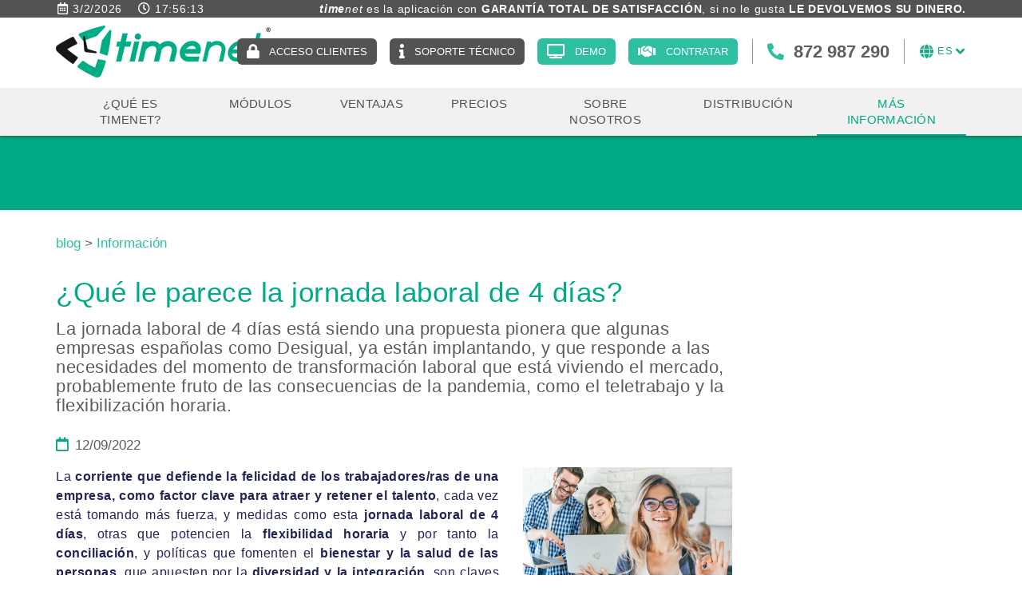

--- FILE ---
content_type: text/html; charset=utf-8
request_url: https://www.registrojornadalaboral.es/es/que-le-parece-la-jornada-laboral-de-4-dias
body_size: 13164
content:
<!DOCTYPE html>
<html lang="es">
	<head>


		<meta charset="utf-8" />
	   	<meta http-equiv="X-UA-Compatible" content="IE=edge" />
		<meta name="viewport" content="width=device-width, initial-scale=1.0" />
		<title>¿Qué le parece la jornada laboral de 4 días? - timenet</title>
		<meta name="title" lang="es" content="¿Qué le parece la jornada laboral de 4 días? - timenet" />
<meta name="language" content="es" />
<link rel="canonical" href="https://www.registrojornadalaboral.es/es/que-le-parece-la-jornada-laboral-de-4-dias" />

<link rel="alternate" hreflang="es" href="https://www.registrojornadalaboral.es/es/que-le-parece-la-jornada-laboral-de-4-dias" />
<link rel="alternate" hreflang="x-default" href="https://www.registrojornadalaboral.es/es/que-le-parece-la-jornada-laboral-de-4-dias" />
<link rel="alternate" hreflang="ca" href="https://www.timenetapp.com/ca/que-us-sembla-la-jornada-laboral-de-4-dies" />
<link rel="alternate" hreflang="en" href="https://www.timenetapp.com/en/what-do-you-think-of-the-4-day-workday" />
<meta name="robots" content="index, follow" />
<meta name="description" lang="es" content="La jornada laboral de 4 días gana adeptos: más productividad, mejor conciliación y menos estrés. ¿Pero es viable para todas las empresas?" />
<meta name="keywords" lang="es" content="sistema registro jornada laboral, registro jornada laboral, control de horas, control de horarios, sistema de fichaje, gestión de horas, gestión de horario" />
<base href="https://www.registrojornadalaboral.es/skin/" />
<meta property="og:title" content="¿Qué le parece la jornada laboral de 4 días?" />
<meta property="og:image" content="https://www.registrojornadalaboral.es/FitxersWeb/231133/jornada-laboral-de-4-dies.webp" />
<meta property="og:description" content="La jornada laboral de 4 días está siendo una propuesta pionera que algunas empresas españolas como Desigual, ya están implantando, y que responde a las necesidades del momento de transformación laboral que está viviendo el mercado, probablemente fruto de las consecuencias de la pandemia, como el teletrabajo y la flexibilización horaria." />
  
		<link rel="shortcut icon" href="/FitxersWeb/11187/favicon.ico" />

	 	<link rel="stylesheet" type="text/css" href="/skin/css/bootstrap.min.css"/>
		<link rel="stylesheet" type="text/css" href="/skin/css/font-awesome-all.min.css"/>
		<link rel="stylesheet" type="text/css" href="/skin/css/webnet.min.css" />

	    	<!--[if lt IE 9]>
	        	<script type="text/javascript" src="/skin/js/html5shim.min.js"></script>
			<script type="text/javascript" src="/skin/js/respond.min.js"></script>
	    	<![endif]-->

		<!-- Google tag (gtag.js) -->
<script data-cookieconsent="ignore">    
	window.dataLayer = window.dataLayer || [];    
	function gtag() {        
		dataLayer.push(arguments);    
	}    
	gtag("consent", "default", {
		ad_personalization: "denied",
		ad_storage: "denied",
		ad_user_data: "denied",
		analytics_storage: "denied",
		functionality_storage: "denied",
		personalization_storage: "denied",
		security_storage: "granted",
		wait_for_update: 500,
	});
	gtag("set", "ads_data_redaction", true);
	gtag("set", "url_passthrough", false);
</script>

<!-- Google Tag Manager -->
<script>(function(w,d,s,l,i){w[l]=w[l]||[];w[l].push({'gtm.start':
new Date().getTime(),event:'gtm.js'});var f=d.getElementsByTagName(s)[0],
j=d.createElement(s),dl=l!='dataLayer'?'&l='+l:'';j.async=true;j.src=
'https://www.googletagmanager.com/gtm.js?id='+i+dl;f.parentNode.insertBefore(j,f);
})(window,document,'script','dataLayer','GTM-M5C7RHCP');</script>
<!-- End Google Tag Manager -->


<!-- Global site tag (gtag.js) - Google Ads: 757038825 --> <script async src="https://www.googletagmanager.com/gtag/js?id=AW-757038825"></script> <script> window.dataLayer = window.dataLayer || []; function gtag(){dataLayer.push(arguments);} gtag('js', new Date()); gtag('config', 'AW-757038825'); </script>

<script> gtag('config', 'AW-757038825/96fwCPTth5cBEOn9_egC', { 'phone_conversion_number': '872987290' }); </script>

<script> function gtag_report_conversion(url) { var callback = function () { if (typeof(url) != 'undefined') {  } }; 

gtag('event', 'conversion', { 'send_to': 'AW-757038825/xK2rCKDXk5cBEOn9_egC', 'event_callback': callback }); 
gtag('event', 'conversion', { 'send_to': 'AW-757038825/DtzRCPaQwp0BEOn9_egC', 'event_callback': callback });
return false; } </script>

<!--Start of Tawk.to Script-->
<script type="text/javascript">
var Tawk_API=Tawk_API||{}, Tawk_LoadStart=new Date();
(function(){
var s1=document.createElement("script"),s0=document.getElementsByTagName("script")[0];
s1.async=true;
s1.src='https://embed.tawk.to/5c8a3e30c37db86fcfcdcc04/default';
s1.charset='UTF-8';
s1.setAttribute('crossorigin','*');
s0.parentNode.insertBefore(s1,s0);
})();
</script>
<!--End of Tawk.to Script-->




<script>

  var g_ED = {
    "email" : '[id="tn-email"]',
    "phone_number" : '[id="tn-phone"]',
  }

  var g_countrycode = '';
  //var g_country = 'Colombia';


  window.enhanced_conversion_data = window.enhanced_conversion_data || {};
  document.addEventListener('input', g_save_toLocalStorage);
  function g_save_toLocalStorage(e) {
    var input = e.target;
    for(i in g_ED) {
      if(input.matches(g_ED[i]) ){
        localStorage['g_'+ i] = input.value;
      }
    }
    g_setup_Enhanced_Conversion_Data();
  }

 
  function g_setup_Enhanced_Conversion_Data(){
    for(i in g_ED) {
      if(localStorage['g_' + i]) {
        if(i == 'email' && g_validateEmail(localStorage['g_' + i])) {
          window.enhanced_conversion_data[i] = localStorage['g_' + i];
        }
        if(i == 'phone_number' && window.enhanced_conversion_data['email']) {
          window.enhanced_conversion_data[i] = g_countrycode + localStorage['g_' + i];
          window.enhanced_conversion_data[i] = window.enhanced_conversion_data[i].replace(/\D/g, '');
        }
      }
     
    }
  }

  function g_validateEmail(email) {
    return /\S+@\S+\.\S+/.test(email);
  }
  g_setup_Enhanced_Conversion_Data();

</script>

<script>
  window.addEventListener('DOMContentLoaded', function(){
      var googleFormMessage = "Gracias por visitar nuestro espacio web.";
    
    (function googleFormValidation() {
      if(document.body.innerText.includes(googleFormMessage)) {
        console.log("Form has been sent successfully");
        gtag('event', 'conversion', {'send_to': 'AW-757038825/09EJCPbGv7wDEOn9_egC'});
      }else {
        setTimeout(googleFormValidation, 500);
      }
    })();
  })
    </script>

<script>function loadScript(a){var b=document.getElementsByTagName("head")[0],c=document.createElement("script");c.type="text/javascript",c.src="https://tracker.metricool.com/resources/be.js",c.onreadystatechange=a,c.onload=a,b.appendChild(c)}loadScript(function(){beTracker.t({hash:"290e7b155a83dae7e5395f2724853e12"})});</script>
<script type="application/ld+json">
    		{
  "@context": "https://schema.org",
  "@type": "Organization",
  "name": "Timenet",
  "url": "https://www.registrojornadalaboral.es/es",
  "logo": "https://www.registrojornadalaboral.es/FitxersWeb/11187/logo.png",
  "contactPoint": {
    "@type": "ContactPoint",
    "telephone": "+34 872 987 290",
    "contactType": "Customer Support",
    "availableLanguage": ["ca", "es"]
  },
  "address": {
    "@type": "PostalAddress",
    "streetAddress": "Av. Sant Jordi, 168",
    "addressLocality": "Olot",
    "addressRegion": "Girona",
    "postalCode": "17800",
    "addressCountry": "ES"
  }
}
    </script>
<script id="Cookiebot" src="https://consent.cookiebot.com/uc.js" data-cbid="e888e2de-de3a-457a-84b9-f81dffc10066"  type="text/javascript"></script>
	</head>
	<body id="defaultNews">
<!-- Google Tag Manager (noscript) -->
<noscript><iframe src="https://www.googletagmanager.com/ns.html?id=GTM-M5C7RHCP"
height="0" width="0" style="display:none;visibility:hidden"></iframe></noscript>
<!-- End Google Tag Manager (noscript) -->
		<form method="post" action="https://www.registrojornadalaboral.es/es/que-le-parece-la-jornada-laboral-de-4-dias" id="ctl00">
<div class="aspNetHidden">
<input type="hidden" name="__EVENTTARGET" id="__EVENTTARGET" value="" />
<input type="hidden" name="__EVENTARGUMENT" id="__EVENTARGUMENT" value="" />
<input type="hidden" name="__VIEWSTATE" id="__VIEWSTATE" value="/[base64]/Ml2JJnlhrkgCNGiA==" />
</div>

<script type="text/javascript">
//<![CDATA[
var theForm = document.forms['ctl00'];
if (!theForm) {
    theForm = document.ctl00;
}
function __doPostBack(eventTarget, eventArgument) {
    if (!theForm.onsubmit || (theForm.onsubmit() != false)) {
        theForm.__EVENTTARGET.value = eventTarget;
        theForm.__EVENTARGUMENT.value = eventArgument;
        theForm.submit();
    }
}
//]]>
</script>


<script src="/WebResource.axd?d=VylFsOvRmpZorTxUMLkQqw8pMmtLpfTStCr6QhFWdeV2X3BREIW04n5E3iwfzNSvFeSVSiabmxpWNAyLzVwoSMgIFv_qe_qD3J7MbkNxJ9g1&amp;t=638286137964787378" type="text/javascript"></script>


<script src="/ScriptResource.axd?d=[base64]" type="text/javascript"></script>
<div class="aspNetHidden">

	<input type="hidden" name="__VIEWSTATEGENERATOR" id="__VIEWSTATEGENERATOR" value="DE0B9C3D" />
</div>
			<div class="wrap">
				<div id="menuFix">

				<div id="headerSup">
					<div id="header-frases">
						<div class="container">
							<div id="bannerGZRBS"><div class="alone"><div class="pic"><img src="/FitxersWeb/11187/pixel.png" width="1920" height="20" alt="Garantía total de satisfacción" /></div><div class="data"><div class="banner-frases-container">
<div class="date-time-header"><span class="date"><i class="far fa-calendar-alt hidden">&nbsp;</i><span id="value-date">&nbsp;</span></span> <span class="time"><i class="far fa-clock hidden">&nbsp;</i><span id="value-time">&nbsp;</span></span></div>

<p style="text-align:right;"><em><b>time</b>net</em> es la aplicaci&oacute;n con <span style="font-weight:700;">GARANT&Iacute;A TOTAL DE SATISFACCI&Oacute;N</span>, si no le gusta <span style="font-weight:700;">LE DEVOLVEMOS SU DINERO.</span></p>
</div>
</div></div></div>
						</div>
					</div>
					<div class="container-franja hidden"><div class="container"><div class="franja-header">
<div class="date-time-header"><span class="date"><i class="far fa-calendar-alt fa-text-right">&nbsp;</i><span id="value-date-test">&nbsp;</span></span> <span class="time"><i class="far fa-clock fa-text-right">&nbsp;</i><span id="value-time">&nbsp;</span></span></div>

<div class="text-franja">
<p style="text-align: right;"><span style="font-weight:700">El CONTROL HORARIO con GARANT&Iacute;A TOTAL DE SATISFACCI&Oacute;N.</span>&nbsp;Si no le gusta le devolvemos el dinero.</p>
</div>
</div>
</div></div>
					<div class="container">
						<div class="row header-row">
							<div class="col-lg-3 col-md-3 col-sm-3 col-xs-12">
								<a href="/WebNET/comu/linkManagerRedir.aspx?OBJECTE=1138&PAGINA=/skin/default.aspx" class="logo">
									<img width="269" height="65" src="/FitxersWeb/11187/logo.png" class="img-responsive hidden-sm" alt="timenet - Gestión de tiempos de trabajo" />
									<img width="230" height="56" src="/FitxersWeb/11187/logo.png" class="img-responsive visible-sm" alt="timenet" />
									<div class="eslogan">GESTI&Oacute;N DE TIEMPOS DE TRABAJO</div>

								</a>

							</div>
							<div class="col-lg-9 col-md-9 col-sm-9 col-xs-12">
								<div class="clearfix container-login-time">
									<div class="container-botons">
																				<a class="botoContractar" href="https://timenet.gpisoftware.com/alta/es" target="_blank">Contratar</a>
<a class="botoSolDemo" href="/WebNET/comu/linkManagerRedir.aspx?OBJECTE=231519&amp;PAGINA=/skin/default.aspx">Demo</a>
<a class="botoSuportTecnic" href="/WebNET/comu/linkManagerRedir.aspx?OBJECTE=201136&amp;PAGINA=/skin/default.aspx">Soporte técnico</a>	
<a class="botoLogin" href="https://timenet.gpisoftware.com" target="_blank" rel="nofollow">Acceso clientes</a>
									</div>
									<div class="container-idiomes-telf">
										<div class="caixaIdiomes"><div class="dropdown">
	<button class="btn btn-link dropdown-toggle" type="button" id="menu-idiomes" data-toggle="dropdown" aria-expanded="true">
		<i class="fa fa-globe" aria-hidden="true"></i>
    		<span id="text-selected"></span>
		<i class="fa fa-angle-down"></i>
	</button>
	<ul class="dropdown-menu dropdown-menu-right" role="menu" aria-labelledby="menu-idiomes">
		<li id="titol-altres-idiomes">Otros idiomas</li>
    <li role="presentation"><a role="menuitem" tabindex="-1" href="https://www.timenetapp.com/ca/que-us-sembla-la-jornada-laboral-de-4-dies">Català</a></li><li role="presentation"><a role="menuitem" tabindex="-1" href="https://www.timenetapp.com/en/what-do-you-think-of-the-4-day-workday">English</a></li>	</ul>
</div></div>
										<div id="gpi-telf-copy" class="hidden-md">872 987 290</div>
									</div>	

								</div>
								
								
							</div>
						</div>
					</div>
				</div>
				<div id="headerInf">
					<div class="container">
							<div class="navbar-wrapper" id="headerMenu">		
									<div class="navbar navbar-inverse navbar-static-top gpi-navbar gpi-navbar-inverse" role="navigation">
										<div class="navbar-header gpi-navbar-header">
											<div id="paste-slogan" class="eslogan-sm visible-sm"></div>
											<button type="button" class="navbar-toggle gpi-navbar-toggle visible-sm visible-xs" data-toggle="collapse" data-target=".navbar-collapse">						
												<span class="text">Menú</span>
												<i class="fas fa-bars"></i>												
											</button>
										</div>
					
										<div class="navbar-collapse collapse">
														<ul class="nav navbar-nav gpi-navbar-nav"><li>
					<a href="/es/que-es-timenet" class="section-link " >
	<span>¿QUÉ ES TIMENET?</span>
</a>
</li>

<li>
<a href="/es/modulos" class="visible-xs section-link menu-m3">
	<span>MÓDULOS</span>
</a>
<a href="/es/modulos" class="visible-sm visible-md visible-lg childs menu-m3">
	<span>MÓDULOS</span>
	<i class="fa fa-angle-down d-inline-block d-lg-none"></i>
</a>
<a href="/es/modulos" class="dropdown-toggle visible-xs dropdown-xs menu-m3" data-toggle="dropdown" >
	<i class="fas fa-chevron-circle-down"></i>
</a><div class="full-width-container">
<ul class="dropdown-menu gpi-dropdown-menu gpi-columna">
<div class="container-info-empresa">
	<a class="btn-contacta-menu" href="/WebNET/comu/linkManagerRedir.aspx?OBJECTE=201136&amp;PAGINA=/skin/default.aspx" target="_blank">Contacta con nosotros</a>

	<h4>Mándanos un correo</h4>

	<h4 class="contact-menu-email"><a href="info@gpisoftware.com">info@gpisoftware.com</a></h4>
	
	<h4>Llámanos</h4>
	<h4 class="contact-menu-telf">872 987 290</h4>
</div>
<div class="container-moduls-destacats">
	<li><a href="/es/modulos/modulo-de-marcajes">
	<span>
		<span class="img"></span>
		<span>MÓDULO DE MARCAJES</span>
		<span class="subtitle">Gestión y registro de la jornada laboral. Cumple con la ley de trabajo y evita sanciones a tu empresa.</span>
	</span>
</a></li>

<li><a href="/es/caracteristicas/modulo-de-accesos">
	<span>
		<span class="img"></span>
		<span>MÓDULO DE ACCESOS</span>
		<span class="subtitle">Apertura de puertas con identificación biométrica</span>
	</span>
</a></li>

<li><a href="/es/modulos/modulo-de-proyectos">
	<span>
		<span class="img"></span>
		<span>MÓDULO DE PROYECTOS</span>
		<span class="subtitle">Control de tiempo en proyectos, tareas o servicios</span>
	</span>
</a></li>

<li><a href="/es/caracteristicas/modulo-de-servicios">
	<span>
		<span class="img"></span>
		<span>MÓDULO DE SERVICIOS</span>
		<span class="subtitle">Servicio de soporte a clientes centralizado y eficiente</span>
	</span>
</a></li>

<li><a href="/es/modulos/modulo-avanzado">
	<span>
		<span class="img"></span>
		<span>MÓDULO AVANZADO</span>
		<span class="subtitle"><em><strong>time</strong>net</em> integrado con otros sistemas o dispositivos</span>
	</span>
</a></li>

<li><a href="/es/caracteristicas/modulo-de-ficheros">
	<span>
		<span class="img"></span>
		<span>MÓDULO DE FICHEROS</span>
		<span class="subtitle">Envíe ficheros a sus trabajadores (nóminas, etc.)</span>
	</span>
</a></li>
</div>
<div class="container-altres-moduls">
<div class="titol-altres-moduls">Otros módulos</div>
</div>
</ul>

</div>
</li>

<li>
<a href="/es/ventajas" class="section-link " >
	<span>VENTAJAS</span>
</a>
</li>

<li>
<a href="/es/tarifas" class="section-link " >
	<span>PRECIOS</span>
</a>
</li>

<li>
<a href="/es/sobre-nosotros" class="section-link Conozca un poco más a gpisoftware" >
	<span>SOBRE NOSOTROS</span>
</a>
</li>

<li>
<a href="/es/distribucion" class="section-link ¿Quieres ser distribuidor de <i><b>time</b>net</i>?" >
	<span>DISTRIBUCIÓN</span>
</a>
</li>

<li>
<a href="/es/mas-informacion" class="sel section-link menu-info">
	<span>MÁS INFORMACIÓN</span>
</a>
				</li><li class="faqs hidden"><a href="" data-placement="bottom" data-toggle="tooltip" title="FAQS"><i class="fas fa-question-circle" aria-hidden="true"></i></a></li>
</ul> 
										</div>
									</div>	
							</div>
					</div>
				</div>	


				</div>
				<div class="separadorHeader">
					<div class="container gpi-navigator">
						<div class="row">
							<div class="container-titol-navegador"></div>
<ol class="breadcrumb" itemscope itemtype="https://schema.org/BreadcrumbList"><li class="breadcrumb-item" itemprop="itemListElement" itemscope itemtype="https://schema.org/ListItem"><a href="/es/mas-informacion" itemprop="item"><span itemprop="name">MÁS INFORMACIÓN</span></a><meta itemprop="position" content="1" /></li><li class="breadcrumb-item active"  aria-current="page" itemprop="itemListElement" itemscope itemtype="https://schema.org/ListItem">
<span itemprop="name">¿Qué le parece la jornada laboral de 4 días?</span>
<meta itemprop="position" content="2" />
</li></ol>
						</div>
					</div>
				</div>
				<div class="container">
					<div class="contingut">
						<div class="row">	
							<div class="col-lg-9 col-md-9 col-sm-12 col-xs-12">
								<script type="text/javascript">
//<![CDATA[
Sys.WebForms.PageRequestManager._initialize('ctl01', 'ctl00', ['tctl02','ctl02'], [], [], 90, '');
//]]>
</script>
<div id="ctl02">
	<span style="display:none"><span></span></span><span id="ctl07" style="visibility:hidden;display:none;"></span>
</div><div class="row">
	<div class="col-lg-9 col-md-9 col-sm-8 col-xs-12">
		<div class="breadcrumb-blog"><a href="/WebNET/comu/linkManagerRedir.aspx?OBJECTE=167253&PAGINA=/skin/default.aspx">blog</a> > <a href="/WebNET/comu/linkManagerRedir.aspx?OBJECTE=217183&PAGINA=/skin/default.aspx&CATEGORIA=Información">Información</a></div>
		



		
		<div class="itemNews">
	
			<h1 class="titolContingut">¿Qué le parece la jornada laboral de 4 días?</h1>

			<h2 class="subtitol-contingut">La jornada laboral de 4 días está siendo una propuesta pionera que algunas empresas españolas como Desigual, ya están implantando, y que responde a las necesidades del momento de transformación laboral que está viviendo el mercado, probablemente fruto de las consecuencias de la pandemia, como el teletrabajo y la flexibilización horaria.</h2>
			
				<div class="container-fecha-doc">
					<div class="fecha"><i class="far fa-calendar"></i>12/09/2022</div>
					
				</div>
			

			<div class="gpi-contingut-news"><div class="row" style="margin-top:15px">
<div class="col-lg-8 col-md-8 col-sm-7 col-xs-12">
<p>La <strong>corriente que defiende la felicidad de los trabajadores/ras de una empresa, como factor clave para atraer y retener el talento</strong>, cada vez est&aacute; tomando m&aacute;s fuerza, y medidas como esta <strong>jornada laboral de 4 d&iacute;as</strong>, otras que potencien la <strong>flexibilidad horaria</strong> y por tanto la <strong>conciliaci&oacute;n</strong>, y pol&iacute;ticas que fomenten el <strong>bienestar y la salud de las personas</strong>, que apuesten por la <strong>diversidad y la integraci&oacute;n</strong>, son claves para poder conseguirlo.</p>

<p>Parece ser que antes de implantar esta jornada laboral de 4 d&iacute;as, la empresa Desigual, plante&oacute; un <strong>per&iacute;odo de consultas</strong>, que dur&oacute; unas semanas, y que coincidi&oacute; con la prueba piloto previa, y que tuvo como resultado el <strong>86% favorable a esta iniciativa.</strong></p>

<p>Y una vez implantada la jornada laboral de 4 d&iacute;as, las encuestas que ha realizado la empresa, dan datos como que el <strong>90% de su plantilla de la sede central, considera que esta medida aumenta la felicidad de las personas</strong>, y tambi&eacute;n <strong>que el 80% de los trabajadores, que tienen los viernes libres, cree que ha mejorado la conciliaci&oacute;n de su vida personal y profesional</strong>, y que ya no se ven volviendo a trabajar 5 d&iacute;as a la semana.</p>

<p>&Eacute;sta es una f&oacute;rmula para poder <strong>atraer perfiles nuevos y cualificados</strong>, que puedan dar respuesta a las <strong>nuevas necesidades del mercado</strong>, ya que este tipo de talento <strong>valora f&oacute;rmulas de flexibilidad y conciliaci&oacute;n laboral</strong>, como esta nueva jornada laboral, o como el teletrabajo y la formaci&oacute;n continua.</p>
</div>

<div class="col-lg-4 col-md-4 col-sm-5 col-xs-12"><img alt="Jornada laboral de 4 días" class="img-responsive" src="/FitxersWeb/231133/jornada-laboral-de-4-dies.webp" style="width: 1920px; height: 1280px;" title="Jornada laboral de 4 dies" /></div>
</div>

<h3 style="font-weight:normal">Con <strong>sistemas de control de tiempo y gesti&oacute;n de los proyectos como</strong> <font size="4"><font style="font-size:14pt"><a href="/WebNET/comu/linkManagerRedir.aspx?OBJECTE=1138&amp;PAGINA=/skin/default.aspx"><em><strong>time</strong>net</em></a></font></font>, cada vez es m&aacute;s f&aacute;cil poder <strong>implantar medidas como las explicadas en este post, que ayudan a atraer y retener el talento.</strong></h3>

<p style="text-align: center;"><font size="3"><font style="font-size: 12pt"><a class="btn btn-primary" href="/WebNET/comu/linkManagerRedir.aspx?OBJECTE=200&amp;PAGINA=/skin/default.aspx" title="+ INFORMACIÓN"><strong>VOLEU</strong> M&Eacute;S INFORMACI&Oacute;?</a></font></font></p>
</div>
	
			

	

		</div>
		
	</div>
	<div class="col-lg-3 col-md-3 col-sm-4 col-xs-12 hidden" id="espai-publi">
	</div>	
</div>	


							</div>
							<div class="col-lg-3 col-md-3 col-sm-12 hidden-xs">	
								<div id="menu" class="hidden-xs"><div class="categories">
	<div class="titolMenuLat">
Categorías</div><a class="item-categoria" href="/es/mas-informacion/blog/buscador-categorias?CATEGORIA=Calendario%20laboral"><span>Calendario laboral</span> <span>7</span></a><a class="item-categoria" href="/es/mas-informacion/blog/buscador-categorias?CATEGORIA=Consejos"><span>Consejos</span> <span>16</span></a><a class="item-categoria" href="/es/mas-informacion/blog/buscador-categorias?CATEGORIA=Control%20horario"><span>Control horario</span> <span>15</span></a><a class="item-categoria" href="/es/mas-informacion/blog/buscador-categorias?CATEGORIA=Gesti%C3%B3n%20de%20las%20vacaciones"><span>Gestión de las vacaciones</span> <span>12</span></a><a class="item-categoria" href="/es/mas-informacion/blog/buscador-categorias?CATEGORIA=Informaci%C3%B3n"><span>Información</span> <span>65</span></a><a class="item-categoria" href="/es/mas-informacion/blog/buscador-categorias?CATEGORIA=Jornada%20laboral"><span>Jornada laboral</span> <span>15</span></a><a class="item-categoria" href="/es/mas-informacion/blog/buscador-categorias?CATEGORIA=Medios%20comunicaci%C3%B3n"><span>Medios comunicación</span> <span>5</span></a><a class="item-categoria" href="/es/mas-informacion/blog/buscador-categorias?CATEGORIA=M%C3%B3dulos%20de%20timenet"><span>Módulos de timenet</span> <span>17</span></a><a class="item-categoria" href="/es/mas-informacion/blog/buscador-categorias?CATEGORIA=Normativa"><span>Normativa</span> <span>20</span></a><a class="item-categoria" href="/es/mas-informacion/blog/buscador-categorias?CATEGORIA=Permisos%2C%20pausas%20y%20ausencias"><span>Permisos, pausas y ausencias</span> <span>19</span></a><a class="item-categoria" href="/es/mas-informacion/blog/buscador-categorias?CATEGORIA=Reducci%C3%B3n%20jornada"><span>Reducción jornada</span> <span>18</span></a><a class="item-categoria" href="/es/mas-informacion/blog/buscador-categorias?CATEGORIA=Registro%20jornada%20laboral"><span>Registro jornada laboral</span> <span>43</span></a><a class="item-categoria" href="/es/mas-informacion/blog/buscador-categorias?CATEGORIA=Registro%20jornada%20laboral%09"><span>Registro jornada laboral	</span> <span>3</span></a><a class="item-categoria" href="/es/mas-informacion/blog/buscador-categorias?CATEGORIA=Teletrabajo"><span>Teletrabajo</span> <span>78</span></a><a class="item-categoria" href="/es/mas-informacion/blog/buscador-categorias?CATEGORIA=timenet"><span>timenet</span> <span>39</span></a></div></div>
							</div>
						</div>
					</div>
				</div>
				
				
			</div>
			<div id="footer">
				<div class="container">
					<div class="row">
						<div class="col-lg-6 col-md-5 col-sm-3 col-xs-12">	
							<div class="title-support">AYUDA ONLINE</div>

<p class="container-support"><span class="container-icons"><a class="online-support d-inline-block" data-toggle="tooltip" href="https://my.anydesk.com/v2/api/v2/custom-clients/downloads/public/VCZHBCDFDZQJ/soporte-timenet-es.exe" rel="noreferrer" target="_blank" title="Soporte 
para Windows"><span class="icon"><i class="fab fa-windows">&nbsp;</i></span></a> <a class="online-support d-inline-block" data-toggle="tooltip" href=" https://my.anydesk.com/v2/api/v2/custom-clients/downloads/public/JFCI3I0MP2R6/soporte-remoto-timenet.dmg" rel="noreferrer" target="_blank" title="Soporte para MacOS"><span class="icon"><i class="fab fa-apple">&nbsp;</i></span></a> <a class="online-support d-inline-block" data-toggle="tooltip" href="https://my.anydesk.com/v2/api/v2/custom-clients/downloads/public/SQA7RSU525Y1/soporte-timenet-es.tar.gz" rel="noreferrer" target="_blank" title="Soporte para Linux"><span class="icon"><i class="fab fa-linux">&nbsp;</i></span></a> </span></p>

							
						</div>	
						<div class="col-lg-4 col-md-4 col-sm-6 col-xs-12">
							<div class="dadesPeu container-telf">
								<div class="telfPeu">872 987 290</div>
							</div>
							<div class="xarxes-peu hidden-xs"><div class="item"><a data-placement="bottom" data-toggle="tooltip" href="https://twitter.com/timenet_es" target="_blank" title="TWITTER"><i class="fab fa-twitter">&nbsp;</i>TWITTER</a></div>

<div class="item"><a data-placement="bottom" data-toggle="tooltip" href="https://www.linkedin.com/company/28789482" target="_blank" title="LINKEDIN"><i class="fab fa-linkedin">&nbsp;</i>LINKEDIN</a></div>
</div>
						</div>
						<div class="col-lg-2 col-md-3 col-sm-3 col-xs-12">
							<div class="dadesPeu">
								<div class="adreca">
									Av. Sant Jordi, 168,<br/>
									17800 OLOT (Girona)
								</div>								
					
								<div class="mailPeu"><a class="fontMitjana" href="mailto:info@gpisoftware.com">info@gpisoftware.com</a></div>
							</div>	
							<div id="xarxes-copy" class="visible-xs"></div>		
						</div>	
					</div>
				</div>
		
				<div class="container">
					<div class="credits">
						<div class="row">
							<div class="col-lg-8 col-md-9 col-sm-12 col-xs-12 container-menuSecundari">
								<ul id="menuSecundari">
<li><a href="/es/legal/aviso-legal" rel="nofollow">Aviso legal</a></li><li><a href="/es/politica-de-privacidad-2" rel="nofollow">Política de privacidad</a></li><li><a href="/es/legal/politica-de-cookies" rel="nofollow">Política de cookies</a></li>	<div class="clearfix"></div>
</ul>	
							</div>
							<div class="col-lg-4 col-md-3 col-sm-12 col-xs-12">
								<div class="creditsWebnet">
									<div class="txt-credit"></div>
									<a href="https://www.gpisoftware.com" class="peuLogo" target="_blank" title="GPI Software - Internet & Web Solutions"><img src="/skin/images/logo-gpi-small.png" alt="GPI software - Internet & Web Solutions" /></a>
								</div>
							</div>
						</div>
					</div>
				</div>
			</div>

<script>function loadScript(a){var b=document.getElementsByTagName("head")[0],c=document.createElement("script");c.type="text/javascript",c.src="https://tracker.metricool.com/resources/be.js",c.onreadystatechange=a,c.onload=a,b.appendChild(c)}loadScript(function(){beTracker.t({hash:"7546a2be704dd030e2cd16c8ca6ba342"})});</script>


			<div class="modal fade" id="conditionsModal" tabindex="-1" role="dialog" aria-labelledby="conditionsModalLabel" data-src="/WebNET/comu/linkManagerRedir.aspx?OBJECTE=105094&PAGINA=/skin/default.aspx">
				<div class="modal-dialog" role="document">
					<div class="modal-content">
				      		<div class="modal-header">
				        		<button type="button" class="close" data-dismiss="modal" aria-hidden="true"><i class="fas fa-times"></i></button>
				        		<div class="titol-modal" id="conditionsModalLabel"></div>
				      		</div>
				      		<div class="modal-body" id="conditionsModalBody"></div>
					      	<div class="modal-footer">
					        	<button type="button" class="btn btn-default" data-dismiss="modal">
								<i class="fas fa-check fa-text-right"></i>Cerrar
							</button>
					      	</div>
					</div>
				</div>
			</div>

			<div class="modal fade" id="conditionsModalComercial" tabindex="-1" role="dialog" aria-labelledby="conditionsModalLabelComercial" data-src="/WebNET/comu/linkManagerRedir.aspx?OBJECTE=167202&PAGINA=/skin/default.aspx">
				<div class="modal-dialog" role="document">
					<div class="modal-content">
				      		<div class="modal-header">
				        		<button type="button" class="close" data-dismiss="modal" aria-hidden="true"><i class="fas fa-times"></i></button>
				        		<div class="titol-modal" id="conditionsModalLabelComercial"></div>
				      		</div>
				      		<div class="modal-body" id="conditionsModalBodyComercial"></div>
					      	<div class="modal-footer">
					        	<button type="button" class="btn btn-default" data-dismiss="modal">
								<i class="fas fa-check fa-text-right"></i>Cerrar
							</button>
					      	</div>
					</div>
				</div>
			</div>

			<div id="videoModal" class="modal fade" tabindex="-1" role="dialog" aria-labelledby="videoModalLabel" aria-hidden="true">
    				<div class="modal-dialog">
					<div class="modal-content">
	        				<div class="modal-header">
                					<button type="button" class="close" data-dismiss="modal" aria-hidden="true"><i class="fas fa-times"></i></button>
							<div class="titol-modal"></div>
            					</div>
        	    				<div class="modal-body">
                					<iframe width="400" height="300" frameborder="0" allowfullscreen=""></iframe>
	            				</div>
        				</div>
    				</div>
			</div>

			<div id="blueimp-gallery" class="blueimp-gallery blueimp-gallery-controls">
    				<div class="slides"></div>
    				<div class="title"></div>
    				<a class="prev"><i class="fas fa-angle-left"></i></a>
    				<a class="next"><i class="fas fa-angle-right"></i></a>
    				<a class="close"><i class="fas fa-times"></i></a>
    				<a class="play-pause"></a>
    				<ol class="indicator"></ol>
			</div>

			<div class="progress-wrap">
				 <svg class="progress-circle svg-content" width="100%" height="100%" viewBox="-1 -1 102 102">
					<path d="M50,1 a49,49 0 0,1 0,98 a49,49 0 0,1 0,-98" />
				</svg>
			</div>
	
    			<link rel="stylesheet" type="text/css" href="/skin/css/blueimp-gallery.min.css"/>
			<link rel="stylesheet" type="text/css" href="/skin/css/animate.min.css"/>

			<script type="text/javascript" src="/skin/js/jquery-1.11.0.min.js"></script>
	    		<script type="text/javascript" src="/skin/js/bootstrap.min.js"></script>
    			<script type="text/javascript" src="/skin/js/jquery.tools.min.js"></script>
    			<script type="text/javascript" src="/skin/js/jquery.lazy.min.js"></script>
			<script type="text/javascript" src="/skin/js/jquery.blueimp-gallery.min.js"></script>
			<script type="text/javascript" src="/skin/js/moment-with-locales.min.js"></script>
			<script type="text/javascript" src="/skin/js/masonry.pkgd.min.js"></script>
			<script type="text/javascript" src="/skin/js/wow.min.js"></script>
			<script type="text/javascript" src="/skin/js/rangeslider.min.js"></script>
			<script src="/skin/js/back-top-scroll-indicator.js"></script>
    			<script type="text/javascript" src="/skin/js/gpisoftware.min.js"></script>
		
<script type="text/javascript"> function MicroNETWebEnableDisable ( _control, _enable, _disabledText, _enabledText ) { if ( _enable == true ) { _control.readOnly = false; _control.value = _enabledText; _control.onfocus = null; } else { _control.readOnly = true; _control.value = _disabledText; _control.onfocus = _control.blur; }; } function MicroNETWebEnableDisable_radioButton ( _control, _enable, _enabledOption ) {var myList;myList = _control.getElementsByTagName ('input'); if ( _enable == true )  {_control.disabled = false;_control.onfocus = null;for ( var contador=0; contador < myList.length; contador++)if (myList [contador].type == 'radio')if (myList [contador].value == _enabledOption)myList [contador].checked = true;else myList [contador].checked = false;} else {_control.disabled = true;_control.onfocus = _control.blur;for ( var contador=0; contador < myList.length; contador++)if (myList [contador].type == 'radio')myList [contador].checked = false;}} </script><script type="text/javascript"> function MicroNETWebAssignValue ( _control, _enable, _disabledText, _enabledText ) { if ( _enable == true ) { _control.value = _enabledText; } else { _control.value = _disabledText; } } </script><script type="text/javascript"> function checkEnter(e, submitInput) { var characterCode; if (e && e.which) {e=e; characterCode=e.which;} else { e=event; characterCode=e.keyCode;}if (characterCode==13){ __doPostBack(submitInput, '');return false;} else { return true; }}</script>
<script type="text/javascript">
//<![CDATA[
Sys.Application.add_init(function() {
    $create(Sys.UI._Timer, {"enabled":true,"interval":900000,"uniqueID":"ctl07"}, null, null, $get("ctl07"));
});
//]]>
</script>
</form>
	</body>
</html>

--- FILE ---
content_type: text/css
request_url: https://www.registrojornadalaboral.es/skin/css/webnet.min.css
body_size: 24178
content:
@charset "UTF-8";.fonfamilyLight{font-weight:300;}.fonfamilyBold{font-weight:700;}.fonfamilyRegular{font-weight:400;}b,strong{font-weight:600;}ticket-form #timenet-ticket-form input::-ms-input-placeholder,ticket-form #timenet-ticket-form textarea::-ms-input-placeholder{color:#f6faf8;font-size:0;}ticket-form #timenet-ticket-form input::placeholder,ticket-form #timenet-ticket-form textarea::placeholder{color:#f6faf8;font-size:0;}ticket-form #timenet-ticket-form #cif-tooltip i{color:#535353;}ticket-form #timenet-ticket-form .tooltip.in{opacity:1 !important;}body{font-size:17px;font-family:-apple-system,BlinkMacSystemFont,"Segoe UI","Roboto","Oxygen","Ubuntu","Cantarell","Fira Sans","Droid Sans","Helvetica Neue",sans-serif;background:#fff;color:#585d5c;}#defaultTarifes{background:#f0f7f6 !important;}#defaultTarifes .gpi-fonsWeb{background:#f0f7f6 !important;}table{font-size:14px;font-family:-apple-system,BlinkMacSystemFont,"Segoe UI","Roboto","Oxygen","Ubuntu","Cantarell","Fira Sans","Droid Sans","Helvetica Neue",sans-serif;}.wow{visibility:hidden;}html,body,form{height:100%;}a{text-decoration:none !important;outline:none;color:#2ec0a1;}a:hover,a:focus{text-decoration:none !important;outline:none;color:#00aa86;}.btn:focus{outline:none;}.float_right{float:right;}.float_left{float:left;}.fa-text-left{margin-left:10px;}.fa-text-right{margin-right:10px;}a img{border:none;}.img-responsive{height:auto !important;display:block;max-width:100%;}.border{border-bottom:1px solid #d5d9dc !important;}.relativeImportant{position:relative !important;}.contingut-simple .badge,.block10 .badge{display:block;align-items:center;padding:.3rem .55rem;font-size:18px;text-align:center;font-weight:600;color:#00aa86;background-color:rgba(38,191,148,.1);width:fit-content;margin:16px auto;}.disponible-adv{padding:0 71px;font-size:15px;font-style:italic;}h1,h2{color:#00aa86;font-size:35px;margin:0 0 15px 0;padding:0;letter-spacing:.5px;text-transform:uppercase;font-weight:300;}h1.h1-moduls,h2.h1-moduls{display:flex;flex-direction:column;justify-content:center;width:100%;}h1.h1-moduls br,h2.h1-moduls br{display:none !important;}h2.subtitol-contingut{font-size:22px;margin:0 0 18px 0;padding:0;letter-spacing:.5px;font-weight:300;text-transform:none;color:#585d5c;}h3{color:#479181;font-size:18px;margin-bottom:15px;font-weight:500;}ul{list-style-image:url('/FitxersWeb/67923/pictolist.png');padding-left:20px;}.gpi-fonsWeb{background:#fff;}.gpi-contingut{line-height:27px;letter-spacing:.5px;font-size:17px;}.gpi-contingut .container-distribucion{margin-top:20px;margin-bottom:40px;}.gpi-contingut .container-distribucion .div-ofrecemos{border-right:1px solid #e7e7e7;margin-bottom:60px;}.integracions .container{width:auto;}#headerSup .tooltip-inner{background-color:#585d5c;color:#fff;}#headerSup .tooltip.top .tooltip-arrow{border-top-color:#585d5c;}#headerSup .tooltip.right .tooltip-arrow{border-right-color:#585d5c;}#headerSup .tooltip.bottom .tooltip-arrow{border-bottom-color:#585d5c;}#headerSup .tooltip.left .tooltip-arrow{border-left-color:#585d5c;}#footer .tooltip-inner{background-color:#585d5c;color:#fff;}#footer .tooltip.top .tooltip-arrow{border-top-color:#585d5c;}#footer .tooltip.right .tooltip-arrow{border-right-color:#585d5c;}#footer .tooltip.bottom .tooltip-arrow{border-bottom-color:#585d5c;}#footer .tooltip.left .tooltip-arrow{border-left-color:#585d5c;}.absoulute{position:absolute;}.relative{position:relative;}#avancat-menu{margin-bottom:30px;}#avancat-menu .titol{font-size:14px;padding-bottom:5px;margin-bottom:10px;display:flex;justify-content:space-between;align-items:center;}#avancat-menu .titol .btn{padding:0;}#avancat-menu .titol .btn:focus{outline:none;}#avancat-menu ul{list-style:none outside none;padding:0;margin:0;overflow:hidden;width:100%;cursor:pointer;margin:0 auto;justify-content:flex-end;display:flex;}#avancat-menu ul.view-collapsed{height:156px;}#avancat-menu .view-more{font-size:12px;line-height:26px;display:none;padding:0;}#avancat-menu .view-more i{min-width:15px;text-align:center;margin-right:7px;}#avancat-menu .noUi-target{margin-top:56px;margin-bottom:50px;height:2px;border:0;border-radius:0;box-shadow:0;background:#f1f5f7;width:95%;margin:56px auto 50px;}#avancat-menu .noUi-target .noUi-connect{background:#a1b8bf;}#avancat-menu .noUi-target .noUi-handle{width:18px;height:18px;right:-12px;top:-7px;border-radius:22px;box-shadow:none;border:2px solid #d3dee1;transition:all .2s;}#avancat-menu .noUi-target .noUi-handle:before,#avancat-menu .noUi-target .noUi-handle:after{display:none;}#avancat-menu .noUi-target .noUi-handle:hover{border:2px solid #a1b8bf;}#avancat-menu .noUi-target .noUi-handle .noUi-tooltip{min-width:3ch;border-radius:4px;pointer-events:none;display:flex;align-items:center;justify-content:center;color:#fff;background-color:#a1b8bf;font-size:12px;line-height:15px;bottom:165%;border:0;opacity:1;}#avancat-menu .noUi-target .noUi-handle .noUi-tooltip:before{position:absolute;content:"";top:100%;left:50%;width:1rem;height:1rem;border-radius:2px;background-color:inherit;transform:translate(-50%,-80%) rotate(45deg);z-index:-1;}#avancat-menu .noUi-target .noUi-handle.noUi-handle-lower .noUi-tooltip{transform:none;left:-5px;}#avancat-menu .noUi-target .noUi-handle.noUi-handle-lower .noUi-tooltip:before{left:12px;}#avancat-menu .noUi-target .noUi-handle.noUi-handle-upper .noUi-tooltip{transform:none;right:-5px;left:auto;}#avancat-menu .noUi-target .noUi-handle.noUi-handle-upper .noUi-tooltip:before{right:-5px;left:auto;}#avancat-menu .noUi-target .noUi-pips{height:54px;top:100%;left:0;width:100%;margin:0 auto;display:flex;justify-content:center;position:relative;padding:0;font-size:14px;color:#000;letter-spacing:0;}#avancat-menu .noUi-target .noUi-pips .noUi-marker{display:none;}#avancat-menu .noUi-target .noUi-pips .noUi-value{transform:none;top:9px;}#avancat-menu .noUi-target .noUi-pips>div:last-child{left:auto !important;right:-5px;}timenet-form #email-client,timenet-form #phone-client{margin-top:1rem !important;}.timenet-checkbox{list-style-image:none !important;list-style:none !important;display:flex !important;justify-content:center;}.timenet-checkbox [type="checkbox"]{position:absolute;left:-9999px;}.timenet-checkbox [type="checkbox"]:checked+label span:last-child.info-text{background:none;}.timenet-checkbox [type="checkbox"]:checked+label span:last-child:before{transform:translateX(20px);background:#00aa86;}.timenet-checkbox li{position:relative;padding-left:0;}.timenet-checkbox li label{display:flex !important;justify-content:space-between;font-weight:500;}.timenet-checkbox li label>span:first-child{text-align:right;}.timenet-checkbox li label>span:first-child>span{font-size:12px;font-style:oblique;}.timenet-checkbox li label>span:last-child{position:relative;width:60px;height:30px;border-radius:34px;background:#cfdbd8;transition:all .3s;border:1px solid #fff;width:51px;height:32px;border-radius:16px;background-color:#e5e9eb;}.timenet-checkbox li label>span:last-child:before,.timenet-checkbox li label>span:last-child:after{content:"";position:absolute;}.timenet-checkbox li label>span:last-child:before{left:2px;top:2px;width:25px;height:25px;background:#fff;border-radius:50%;z-index:1;transition:transform .3s;width:26px;height:26px;left:2px;top:2px;background-color:#fbfcfc;}.timenet-checkbox .cover{width:100%;height:100%;background:rgba(255,255,255,.7);position:absolute;z-index:2;top:0;left:0;display:none;}.timenet-checkbox.disabled .cover{display:block;}.wrap{height:auto;margin:0 auto -160px;min-height:100%;padding:0 0 160px;}#footer{height:160px;background:#cfdbd8;padding-top:20px;font-weight:normal;position:relative;z-index:1;}.separadorHeader{background:#00aa86;background-size:cover;height:93px;}.separadorHeader+.contingut{margin-top:30px;}.contactPage .separadorHeader{margin-bottom:0;}.contactPage .contingutForm{padding:15px;}.contactPage .containerMap{position:absolute;left:0;overflow:hidden;display:block;right:50%;bottom:0;top:0;margin-right:15px;}.contactPage .franjaContingut{min-height:550px;}#distribuicio .container{width:auto;}.btn{margin-top:2px;line-height:38px;font-size:14px;letter-spacing:.7px;text-transform:uppercase;-moz-border-radius:0;-webkit-border-radius:0;border-radius:0;padding:0 15px;-moz-transition:all .4s ease;-o-transition:all .4s ease;-webkit-transition:all .4s ease;transition:all .4s ease;}.input-group .btn{margin:0;}.btn-primary{border:0;background-color:#2ec0a1;color:#fff;border-radius:2px 2px 2px 2px;white-space:break-spaces;}.btn-primary:hover,.btn-primary:focus{background-color:#00aa86;border:0;color:#fff;}.btn-primary:hover i,.btn-primary:focus i{color:#fff;}.btn-primary.disabled{opacity:.6;background-color:#dbf1ed;color:#0f9f85;cursor:not-allowed;}.btn-primary i{color:#fff;}.btn-primary.btn-caract{font-size:20px;padding:12px 15px;}.btn-colorSkin{border:0;background-color:#2ec0a1;color:#fff;}.btn-colorSkin:hover,.btn-colorSkin:focus{border:0;background-color:#00aa86;color:#fff;}.btn-colorSkin:hover i,.btn-colorSkin:focus i{color:#fff;}.btn-colorSkin.disabled{opacity:.6;cursor:not-allowed;}.btn-colorSkin i{color:#fff;}.btn-default{background-color:#f3f3f6;border:0;color:#5b5c74;}.btn-default:hover,.btn-default:focus{background-color:#cfd0da;color:#5b5c74;}.btn-warning{border:0;}.btn-link-contingut{font-weight:300;color:#97a6a3;font-size:14px;display:inline-block;}.btn-link-contingut i{font-size:30px;color:#dbede9;display:block;margin-bottom:5px;}.btn-link-contingut:hover,.btn-link-contingut:focus{color:#38413f;}.btn-link-contingut:hover i,.btn-link-contingut:focus i{color:#6ab6a6;}.container-link-modul+.container-link-modul:before{content:"";position:absolute;left:-1px;top:0;bottom:0;background-color:#c9cfce;width:1px;height:100%;}a.link-modul{font-size:16px;-moz-transition:all .2s ease;-o-transition:all .2s ease;-webkit-transition:all .2s ease;transition:all .2s ease;}a.link-modul i{font-size:0;display:block;margin-bottom:5px;-moz-transition:all .2s ease;-o-transition:all .2s ease;-webkit-transition:all .2s ease;transition:all .2s ease;}a.link-modul i:before{font-size:140px;}a.link-modul span{display:block;font-size:20px;font-weight:500;color:#191919;text-transform:uppercase;-moz-transition:all .2s ease;-o-transition:all .2s ease;-webkit-transition:all .2s ease;transition:all .2s ease;}a.link-modul span:last-child{font-size:18px;font-weight:300;color:#585d5c;text-transform:none;margin-top:10px;}a.link-modul.hover span{color:#00aa86;}a.link-modul.hover span:last-child{color:#191919;}.galleria-thumbnails-container{display:inline;text-align:center;}.galleria-thumbnails{display:block;margin-left:auto;margin-right:auto;}.galleria-thumbnails .galleria-image{float:none;display:inline-block;}#menuFix{box-shadow:#3b3830 0 0 5px 0;}#headerSup{background:#fff;height:110px;}#headerSup .header-row{display:flex;align-items:center;height:85px;}#headerSup .header-row>div+div{display:inline-block;position:relative;}#headerSup a.botoLogin,#headerSup a.botoSuportTecnic,#headerSup a.botoSolDemo,#headerSup a.botoContractar{margin-top:0;}#headerSup .container-franja{display:block;line-height:normal;background:#535353;text-align:center;}#headerSup .container-franja .franja-header{display:flex;align-items:center;justify-content:space-between;color:#fff;font-size:16px;letter-spacing:.75px;}#headerSup .container-franja .franja-header .date-time-header{margin-top:0;}#headerSup .container-franja .franja-header .date-time-header span{color:#fff;}#headerSup .container-franja .franja-header .date-time-header span i{color:#fff;font-size:15px;margin-right:5px;min-width:16px;}#headerSup .container-franja .franja-header .text-franja p{margin:0;}#headerSup #header-frases{line-height:normal;background:#535353;text-align:center;}#headerSup #header-frases .pic{display:none;}#headerSup #header-frases p{margin:0;}#headerSup #header-frases .data{padding:3px 0;color:#fff;font-size:16px;letter-spacing:.75px;text-align:center;max-height:28px;}#headerSup #header-frases .data .banner-frases-container{display:flex;align-items:center;justify-content:space-between;font-size:14px;}#headerSup #header-frases .data .banner-frases-container .date-time-header{margin-top:0;}#headerSup #header-frases .data .banner-frases-container .date-time-header span{color:#fff;}#headerSup #header-frases .data .banner-frases-container .date-time-header span i{color:#fff;font-size:15px;margin-right:5px !important;min-width:16px;}#headerSup #header-frases .data p{white-space:nowrap;text-overflow:ellipsis;overflow:hidden;display:block;max-height:28px;}#headerSup .caixaIdiomes #menu-idiomes{display:flex;align-items:center;}#headerSup .caixaIdiomes #menu-idiomes #text-selected{font-size:14px;padding:0 4px;min-width:24px;}#headerSup #gpi-telf-copy{color:#5a605f;font-weight:700;font-size:24px;letter-spacing:0;padding:0 22px;border-left:1px solid #889b97;border-right:1px solid #889b97;margin:0 21px 0 22px;line-height:31px;white-space:nowrap;margin-bottom:0;}#headerSup #gpi-telf-copy:before{content:"";font-family:"Font Awesome 5 Free";font-weight:900;margin-right:12px;font-size:21px;color:#2ebfa0;}#headerSup .container-login-time{display:flex;flex-direction:row;align-items:center;justify-content:flex-end;}#headerSup .container-login-time .container-idiomes-telf{display:flex;justify-content:end;flex-direction:row-reverse;align-items:center;}#headerSup .container-login-time .container-botons{display:flex;justify-content:end;flex-direction:row-reverse;align-items:center;}#headerSup a.botoLogin,#headerSup a.botoSuportTecnic,#headerSup a.botoSolDemo,#headerSup a.botoContractar{border-bottom:0;float:right;background:#535353 !important;border-radius:6px;color:#fff !important;white-space:nowrap;padding:4px 13px;margin-top:0;margin-left:16px;margin-right:16px;transition:all .4s;text-transform:uppercase;margin-right:0;display:flex;align-items:center;font-size:14px;}#headerSup a.botoLogin:before,#headerSup a.botoSuportTecnic:before,#headerSup a.botoSolDemo:before,#headerSup a.botoContractar:before{content:"";font-family:"Font Awesome 5 Free";font-weight:900;margin-right:12px;font-size:18px;}#headerSup a.botoLogin:hover,#headerSup a.botoLogin:focus,#headerSup a.botoSuportTecnic:hover,#headerSup a.botoSuportTecnic:focus,#headerSup a.botoSolDemo:hover,#headerSup a.botoSolDemo:focus,#headerSup a.botoContractar:hover,#headerSup a.botoContractar:focus{background:#00aa86 !important;}#headerSup a.botoLogin{margin-left:0;}#headerSup a.botoSuportTecnic{margin-left:16px;}#headerSup a.botoSuportTecnic:before{content:"";}#headerSup a.botoSolDemo{margin-left:16px;background:#2ebfa0 !important;color:#fff;}#headerSup a.botoSolDemo:hover,#headerSup a.botoSolDemo:focus{background:#535353 !important;}#headerSup a.botoSolDemo:before{content:"";}#headerSup a.botoContractar{margin-left:16px;background:#2ebfa0 !important;color:#fff;}#headerSup a.botoContractar:hover,#headerSup a.botoContractar:focus{background:#535353 !important;}#headerSup a.botoContractar:before{content:"";}#headerSup a.botoSuportTecnic:before{content:"";}#headerSup a.botoGent{border-bottom:0;float:right;background:#f5f5f5 !important;border-radius:2px;color:#779891 !important;white-space:nowrap;padding:5px 12px;margin-top:8px;margin-right:33px;font-size:15px;font-weight:300;-moz-transition:all .4s;-o-transition:all .4s;-webkit-transition:all .4s;transition:all .4s;}#headerSup a.botoGent.before{content:"";font-family:'Font Awesome 5 Free';margin-right:10px;font-size:18px;position:relative;top:2px;font-weight:900;}#headerSup a.botoGent:hover,#headerSup a.botoGent:focus{color:#000 !important;background:#e4e3e3 !important;}#headerSup .date-time-header{text-align:right;float:right;font-size:14px;font-weight:300;margin-top:12px;color:#5a605f;}#headerSup .date-time-header .date{white-space:nowrap;}#headerSup .date-time-header .time{padding-left:15px;white-space:nowrap;}#headerSup .date-time-header .time #value-time{display:inline-block;width:auto;}#headerSup .date-time-header .time i{margin-right:0 !important;}#headerSup .date-time-header i{color:#00aa86;font-size:21px;}#headerSup #xarxes-copy-header{margin-top:14px;}#headerSup #xarxes-copy-header .item{display:inline-block;margin:0;font-size:0 !important;margin-left:10px;}#headerSup #xarxes-copy-header .item a i{font-size:18px;color:#9aa5a2;-moz-transition:all .3s;-o-transition:all .3s;-webkit-transition:all .3s;transition:all .3s;}#headerSup #xarxes-copy-header .item a:hover i{color:#66877e;}#headerSup .logo{margin-top:10px;margin-bottom:10px;display:block;}#headerSup .eslogan{display:none !important;color:#00aa86;margin-top:10px;white-space:nowrap;opacity:0;}#headerSup .eslogan p{margin-bottom:0;}#headerInf{background:#f1f1f1;padding:5px 0 0;}#headerInf>.container{display:flex;justify-content:space-between;align-items:center;}#headerInf>.container:before,#headerInf>.container:after{display:none;}#headerInf #gpi-telf-copy{color:#5a605f;font-weight:700;font-size:24px;letter-spacing:.75px;padding:0 15px;border-left:1px solid #889b97;margin:0 0 0 25px;line-height:24px;white-space:nowrap;padding-right:0;margin-bottom:8px;}#headerInf #gpi-telf-copy:before{content:"";font-family:"Font Awesome 5 Free";font-weight:900;margin-right:12px;font-size:21px;color:#2ebfa0;}.caixaIdiomes{display:inline-block;margin-right:0;}.caixaIdiomes .idioma-title{font-size:11PX;border-bottom:1px solid;margin-bottom:1px;padding-bottom:0;line-height:15px;text-align:center;}.caixaIdiomes #menu-idiomes{line-height:21px;font-size:12px;color:#19a986;padding:0;margin-bottom:5px;text-decoration:none;border-bottom:none;margin:0 !important;padding-bottom:2.5px;}.caixaIdiomes #menu-idiomes i{font-size:18px;}.caixaIdiomes ul{background:#535353;min-width:100px;-moz-box-shadow:none;-webkit-box-shadow:none;box-shadow:none;border:0;text-align:right;z-index:1001;-moz-border-radius:0;-webkit-border-radius:0;border-radius:0;padding:0;margin-top:10px;}.caixaIdiomes ul:before{position:absolute;content:"";width:1px;height:11px;right:0;top:18px;background:#95a7a3;display:none;}.caixaIdiomes ul #titol-altres-idiomes{color:#fff;text-align:center;border-bottom:1px solid #eee;font-size:12px;line-height:20px;background:#19a986;letter-spacing:.5px;}.caixaIdiomes ul li{line-height:40px;padding:0;}.caixaIdiomes ul li:last-child{margin-right:0;}.caixaIdiomes ul li:first-child{margin-left:0;}.caixaIdiomes ul li a{color:#fff;text-align:center;padding:8px 30px;font-weight:500;transition:.3s;}.caixaIdiomes ul li a:hover,.caixaIdiomes ul li a:focus,.caixaIdiomes ul li a.sel{color:#fff;background-color:#83d0c0;}.caixaIdiomes ul li#language-selected a{color:#00aa86;}.modal{z-index:105000;}.modal .modal-dialog{display:flex;align-items:center;flex-direction:column;justify-content:center;height:100%;margin-top:0 !important;margin-bottom:0 !important;}.modal .modal-dialog .modal-body{max-height:90vh;overflow-y:auto;}#videoModal .modal-content{width:70vw;}#videoModal .modal-body{padding:0;overflow:hidden;height:auto !important;}#videoModal .modal-body .embed-responsive{position:relative;display:block;width:100%;padding:0;overflow:hidden;height:inherit;}#videoModal .modal-body .embed-responsive .embed-responsive-item,#videoModal .modal-body .embed-responsive embed,#videoModal .modal-body .embed-responsive iframe,#videoModal .modal-body .embed-responsive object,#videoModal .modal-body .embed-responsive video{position:absolute;top:0;bottom:0;left:0;width:100%;height:100%;border:0;}#videoModal .modal-body .embed-responsive-16by9::before{padding-top:56.25%;}#videoModal .modal-body .embed-responsive::before{display:block;content:"";}#videoModal.in .modal-dialog{-moz-transform:none;-ms-transform:none;-o-transform:none;-webkit-transform:none;transform:none;}.modal-body{text-align:justify;overflow-y:auto;}.modal-footer{margin-top:0;}#headerMenu{background:#f1f1f1;width:100%;}#menuFix{position:sticky;z-index:10;-webkit-transition:all .4s ease-in-out;-moz-transition:all .4s ease-in-out;-o-transition:all .4s ease-in-out;transition:all .4s ease-in-out;width:100%;top:0;}#menuFix .logo img{-moz-transition:all .4s ease;-o-transition:all .4s ease;-webkit-transition:all .4s ease;transition:all .4s ease;max-height:72px !important;max-width:fit-content;max-width:-moz-fit-content;aspect-ratio:269/65;}.gpi-navbar{margin-bottom:0;background:none;border:0;margin-top:30px;min-height:0;margin-top:0;}.gpi-navbar .gpi-navbar-nav{border-top:0;border-bottom:0;display:flex;justify-content:space-between;width:100%;}.gpi-navbar .gpi-navbar-nav:before,.gpi-navbar .gpi-navbar-nav:after{display:none;}.gpi-navbar .gpi-navbar-nav>li{position:static;float:none;}.gpi-navbar .gpi-navbar-nav>li:nth-child(3){position:relative;}.gpi-navbar .gpi-navbar-nav>li:last-child{padding-right:0 !important;}.gpi-navbar .gpi-navbar-nav>li:first-child{padding-left:0 !important;}.gpi-navbar .gpi-navbar-nav>li>a{font-size:15px;letter-spacing:.3px;color:#535353;text-transform:uppercase;text-align:center;background:transparent !important;-o-transition:all .2s ease 0s;-moz-transition:all .2s ease 0s;-webkit-transition:all .2s ease 0s;transition:all .2s ease 0s;margin-bottom:0;padding:5px 30px 8px;border-bottom:2px solid #f1f1f1;font-weight:500;}.gpi-navbar .gpi-navbar-nav>li>a i{font-size:18px;padding-left:5px;vertical-align:bottom;display:none;}.gpi-navbar .gpi-navbar-nav>li>a.sel{color:#00aa86;border-bottom-color:#00aa86;}.gpi-navbar .gpi-navbar-nav>li>a.solicitar-demo{color:#fff;font-size:16px;text-transform:uppercase;font-weight:700;letter-spacing:0;background:#2ebfa0 !important;border-radius:6px;display:flex;align-items:center;white-space:normal;width:min-content;transition:all .4s;border-bottom:0;margin-bottom:9px;}.gpi-navbar .gpi-navbar-nav>li>a.solicitar-demo:before{content:"";font-family:"Font Awesome 5 Free";font-weight:900;font-size:32px;color:#e0f5f1;margin-right:12px;}.gpi-navbar .gpi-navbar-nav>li>a.solicitar-demo:hover,.gpi-navbar .gpi-navbar-nav>li>a.solicitar-demo:focus{background:#535353 !important;color:#fff;}.gpi-navbar .gpi-navbar-nav>li>a.solicitar-demo:hover:before,.gpi-navbar .gpi-navbar-nav>li>a.solicitar-demo:focus:before{color:#e0f5f1;}.gpi-navbar .gpi-navbar-nav>li>a.menu-m3 i{display:none;}.gpi-navbar .gpi-navbar-nav>li:hover>a,.gpi-navbar .gpi-navbar-nav>li:focus>a{color:#00aa86;border-bottom-color:#00aa86;}.gpi-navbar .gpi-navbar-nav>li:hover>a.childs,.gpi-navbar .gpi-navbar-nav>li:focus>a.childs{position:relative;z-index:10000;}.gpi-navbar .gpi-navbar-nav>li:hover>.menu-petit,.gpi-navbar .gpi-navbar-nav>li:focus>.menu-petit{padding-top:15px;margin-top:0;padding-top:2px;}.gpi-navbar .gpi-navbar-nav>li:hover>.menu-petit>ul.gpi-dropdown-menu,.gpi-navbar .gpi-navbar-nav>li:focus>.menu-petit>ul.gpi-dropdown-menu{display:flex;-ms-flex-wrap:nowrap;-webkit-flex-wrap:nowrap;flex-wrap:nowrap;-ms-align-content:stretch;-webkit-align-content:stretch;align-content:stretch;align-items:stretch;left:15px;right:15px;border-bottom:3px solid #00aa86;background:#fff;padding-top:14px;padding-bottom:35px;background-color:#f0f7f6;margin-top:-2px;z-index:1;flex-wrap:wrap;height:auto;overflow:hidden;}.gpi-navbar .gpi-navbar-nav>li:hover>.menu-petit>ul.gpi-dropdown-menu .container-altres-moduls,.gpi-navbar .gpi-navbar-nav>li:focus>.menu-petit>ul.gpi-dropdown-menu .container-altres-moduls{display:none;visibility:hidden;}.gpi-navbar .gpi-navbar-nav>li:hover .menu-m2+.full-width-container,.gpi-navbar .gpi-navbar-nav>li:focus .menu-m2+.full-width-container{padding-top:15px;margin-top:0;padding-top:2px;}.gpi-navbar .gpi-navbar-nav>li:hover .menu-m2+.full-width-container>ul.gpi-dropdown-menu,.gpi-navbar .gpi-navbar-nav>li:focus .menu-m2+.full-width-container>ul.gpi-dropdown-menu{display:flex;-ms-flex-wrap:nowrap;-webkit-flex-wrap:nowrap;flex-wrap:nowrap;-ms-align-content:stretch;-webkit-align-content:stretch;align-content:stretch;align-items:start;left:15px;right:15px;border-bottom:3px solid #00aa86;background:#fff;padding-top:14px;padding-bottom:35px;background-color:#f0f7f6;margin-top:-2px;z-index:1;flex-wrap:wrap;height:auto;overflow:hidden;}.gpi-navbar .gpi-navbar-nav>li:hover .menu-m2+.full-width-container>ul.gpi-dropdown-menu>.container-moduls-destacats,.gpi-navbar .gpi-navbar-nav>li:focus .menu-m2+.full-width-container>ul.gpi-dropdown-menu>.container-moduls-destacats{flex:0 0 70%;display:flex;flex-wrap:wrap;align-items:baseline;}.gpi-navbar .gpi-navbar-nav>li:hover .menu-m2+.full-width-container>ul.gpi-dropdown-menu>.container-moduls-destacats>li,.gpi-navbar .gpi-navbar-nav>li:focus .menu-m2+.full-width-container>ul.gpi-dropdown-menu>.container-moduls-destacats>li{flex:0 0 50%;max-width:50%;}.gpi-navbar .gpi-navbar-nav>li:hover .menu-m2+.full-width-container>ul.gpi-dropdown-menu .container-altres-moduls,.gpi-navbar .gpi-navbar-nav>li:focus .menu-m2+.full-width-container>ul.gpi-dropdown-menu .container-altres-moduls{display:block;visibility:visible;flex:0 0 30%;padding-right:70px;margin-top:37px;}.gpi-navbar .gpi-navbar-nav>li:hover .menu-m2+.full-width-container>ul.gpi-dropdown-menu .container-altres-moduls .titol-altres-moduls,.gpi-navbar .gpi-navbar-nav>li:focus .menu-m2+.full-width-container>ul.gpi-dropdown-menu .container-altres-moduls .titol-altres-moduls{font-size:14px;text-transform:uppercase;font-weight:bold;}.gpi-navbar .gpi-navbar-nav>li:hover .menu-m3+.full-width-container,.gpi-navbar .gpi-navbar-nav>li:focus .menu-m3+.full-width-container{padding-top:15px;margin-top:0;padding-top:2px;display:none !important;opacity:0;visibility:hidden;}.gpi-navbar .gpi-navbar-nav>li:hover .menu-m3+.full-width-container>ul.gpi-dropdown-menu,.gpi-navbar .gpi-navbar-nav>li:focus .menu-m3+.full-width-container>ul.gpi-dropdown-menu{display:flex;-ms-flex-wrap:nowrap;-webkit-flex-wrap:nowrap;flex-wrap:nowrap;-ms-align-content:stretch;-webkit-align-content:stretch;align-content:stretch;align-items:start;left:15px;right:15px;border-bottom:3px solid #00aa86;background:#fff;padding-top:14px;padding-bottom:35px;background-color:#f0f7f6;margin-top:-2px;z-index:1;flex-wrap:wrap;height:auto;overflow:hidden;}.gpi-navbar .gpi-navbar-nav>li:hover .menu-m3+.full-width-container>ul.gpi-dropdown-menu>.container-moduls-destacats,.gpi-navbar .gpi-navbar-nav>li:focus .menu-m3+.full-width-container>ul.gpi-dropdown-menu>.container-moduls-destacats{flex:0 0 70%;display:flex;flex-wrap:wrap;align-items:baseline;}.gpi-navbar .gpi-navbar-nav>li:hover .menu-m3+.full-width-container>ul.gpi-dropdown-menu>.container-moduls-destacats>li,.gpi-navbar .gpi-navbar-nav>li:focus .menu-m3+.full-width-container>ul.gpi-dropdown-menu>.container-moduls-destacats>li{flex:0 0 50%;max-width:50%;}.gpi-navbar .gpi-navbar-nav>li:hover .menu-m3+.full-width-container>ul.gpi-dropdown-menu .container-altres-moduls,.gpi-navbar .gpi-navbar-nav>li:focus .menu-m3+.full-width-container>ul.gpi-dropdown-menu .container-altres-moduls{display:block;visibility:visible;flex:0 0 30%;padding-right:70px;margin-top:37px;}.gpi-navbar .gpi-navbar-nav>li:hover .menu-m3+.full-width-container>ul.gpi-dropdown-menu .container-altres-moduls .titol-altres-moduls,.gpi-navbar .gpi-navbar-nav>li:focus .menu-m3+.full-width-container>ul.gpi-dropdown-menu .container-altres-moduls .titol-altres-moduls{font-size:14px;text-transform:uppercase;font-weight:bold;}.gpi-navbar .gpi-navbar-nav>li:hover .menu-info+.full-width-container,.gpi-navbar .gpi-navbar-nav>li:focus .menu-info+.full-width-container{padding-top:15px;margin-top:0;padding-top:2px;display:block !important;}.gpi-navbar .gpi-navbar-nav>li:hover .menu-info+.full-width-container>ul.gpi-dropdown-menu,.gpi-navbar .gpi-navbar-nav>li:focus .menu-info+.full-width-container>ul.gpi-dropdown-menu{display:flex;-ms-flex-wrap:nowrap;-webkit-flex-wrap:nowrap;flex-wrap:nowrap;-ms-align-content:stretch;-webkit-align-content:stretch;align-content:stretch;align-items:start;left:15px;right:15px;border-bottom:3px solid #00aa86;background:#fff;padding-top:14px;padding-bottom:35px;background-color:#f0f7f6;margin-top:-2px;z-index:1;flex-wrap:wrap;height:auto;overflow:hidden;}.gpi-navbar .gpi-navbar-nav>li:hover .menu-info+.full-width-container>ul.gpi-dropdown-menu .container-info-empresa,.gpi-navbar .gpi-navbar-nav>li:focus .menu-info+.full-width-container>ul.gpi-dropdown-menu .container-info-empresa{display:block;visibility:visible;padding:20px 40px;margin:0 70px 10px 0;float:left;background-color:#fff;-webkit-border-radius:10px;-moz-border-radius:10px;border-radius:10px;}.gpi-navbar .gpi-navbar-nav>li:hover .menu-info+.full-width-container>ul.gpi-dropdown-menu .container-info-empresa .btn-contacta-menu,.gpi-navbar .gpi-navbar-nav>li:focus .menu-info+.full-width-container>ul.gpi-dropdown-menu .container-info-empresa .btn-contacta-menu{font-weight:500;transition:.2s cubic-bezier(.5,.58,.55,1);font-size:15px;padding-right:9px;display:flex;align-items:center;font-size:18px;margin-bottom:16px;}.gpi-navbar .gpi-navbar-nav>li:hover .menu-info+.full-width-container>ul.gpi-dropdown-menu .container-info-empresa .btn-contacta-menu:after,.gpi-navbar .gpi-navbar-nav>li:focus .menu-info+.full-width-container>ul.gpi-dropdown-menu .container-info-empresa .btn-contacta-menu:after{content:"";content:"";display:inline-flex;font-family:'Font Awesome 5 Free';font-weight:900;line-height:22px;font-size:16px;transform:translate3D(8px,2px,0);margin:0;transition:transform .2s cubic-bezier(.5,.58,.55,1);}.gpi-navbar .gpi-navbar-nav>li:hover .menu-info+.full-width-container>ul.gpi-dropdown-menu .container-info-empresa .btn-contacta-menu:hover:after,.gpi-navbar .gpi-navbar-nav>li:focus .menu-info+.full-width-container>ul.gpi-dropdown-menu .container-info-empresa .btn-contacta-menu:hover:after{transform:translate3D(13px,2px,0);}.gpi-navbar .gpi-navbar-nav>li:hover .menu-info+.full-width-container>ul.gpi-dropdown-menu .container-info-empresa h4,.gpi-navbar .gpi-navbar-nav>li:focus .menu-info+.full-width-container>ul.gpi-dropdown-menu .container-info-empresa h4{font-size:16px;color:#535353;margin:5px 0 0 0;line-height:18px;}.gpi-navbar .gpi-navbar-nav>li:hover .menu-info+.full-width-container>ul.gpi-dropdown-menu .container-info-empresa h4.contact-menu-email,.gpi-navbar .gpi-navbar-nav>li:focus .menu-info+.full-width-container>ul.gpi-dropdown-menu .container-info-empresa h4.contact-menu-email{margin-bottom:16px;}.gpi-navbar .gpi-navbar-nav>li:hover .menu-info+.full-width-container>ul.gpi-dropdown-menu .container-info-empresa h4.contact-menu-telf,.gpi-navbar .gpi-navbar-nav>li:focus .menu-info+.full-width-container>ul.gpi-dropdown-menu .container-info-empresa h4.contact-menu-telf{color:#00aa86;}.gpi-navbar .gpi-navbar-nav>li:hover .menu-info+.full-width-container>ul.gpi-dropdown-menu>.container-moduls-destacats,.gpi-navbar .gpi-navbar-nav>li:focus .menu-info+.full-width-container>ul.gpi-dropdown-menu>.container-moduls-destacats{flex:0 0 70%;display:flex;flex-wrap:wrap;align-items:baseline;}.gpi-navbar .gpi-navbar-nav>li:hover .menu-info+.full-width-container>ul.gpi-dropdown-menu>.container-moduls-destacats>li,.gpi-navbar .gpi-navbar-nav>li:focus .menu-info+.full-width-container>ul.gpi-dropdown-menu>.container-moduls-destacats>li{flex:0 0 50%;max-width:50%;}.gpi-navbar .gpi-navbar-nav>li:hover .menu-info+.full-width-container>ul.gpi-dropdown-menu>.container-moduls-destacats>li>a,.gpi-navbar .gpi-navbar-nav>li:focus .menu-info+.full-width-container>ul.gpi-dropdown-menu>.container-moduls-destacats>li>a{color:#535353;}.gpi-navbar .gpi-navbar-nav>li:hover .menu-info+.full-width-container>ul.gpi-dropdown-menu>.container-moduls-destacats>li:hover>a,.gpi-navbar .gpi-navbar-nav>li:focus .menu-info+.full-width-container>ul.gpi-dropdown-menu>.container-moduls-destacats>li:hover>a{color:#00aa86;}.gpi-navbar .gpi-navbar-nav>li:hover .menu-info+.full-width-container>ul.gpi-dropdown-menu .container-altres-moduls,.gpi-navbar .gpi-navbar-nav>li:focus .menu-info+.full-width-container>ul.gpi-dropdown-menu .container-altres-moduls{display:none;}.gpi-navbar .gpi-navbar-nav>li:hover .menu-info+.full-width-container>ul.gpi-dropdown-menu .container-altres-moduls .titol-altres-moduls,.gpi-navbar .gpi-navbar-nav>li:focus .menu-info+.full-width-container>ul.gpi-dropdown-menu .container-altres-moduls .titol-altres-moduls{font-size:14px;text-transform:uppercase;font-weight:bold;}.gpi-navbar .gpi-navbar-nav>li:hover .menu-info+.full-width-container>ul.gpi-dropdown-menu>div>li,.gpi-navbar .gpi-navbar-nav>li:focus .menu-info+.full-width-container>ul.gpi-dropdown-menu>div>li{margin:13px 0 5px 0;}.gpi-navbar .gpi-navbar-nav>li:hover>.menu-petit>ul.gpi-dropdown-menu,.gpi-navbar .gpi-navbar-nav>li:focus>.menu-petit>ul.gpi-dropdown-menu{height:175px;flex-direction:column;}.gpi-navbar .gpi-navbar-nav>li .full-width-container{left:-15px;right:-15px;position:absolute;top:auto;margin-top:-2px;}.gpi-navbar .gpi-navbar-nav>li .full-width-container>ul{padding-left:50px;}.gpi-navbar .gpi-navbar-nav>li .full-width-container>ul>li{padding:5px 25px 5px 20px;display:flex;flex-direction:row;justify-content:space-between;text-align:left;align-items:center;font-size:14px;white-space:normal;text-transform:none;margin:40px 0 5px 0;width:30%;flex:0 0 33.33333%;max-width:33.33333%;}.gpi-navbar .gpi-navbar-nav>li .full-width-container>ul>li>a{white-space:normal;font-weight:500;color:#00aa86;}.gpi-navbar .gpi-navbar-nav>li .full-width-container>ul>li>a span.subtitle{display:block;font-size:14px;margin-top:6px;text-transform:none;font-weight:400;color:#585d5c;padding-right:40px;}.gpi-navbar .gpi-navbar-nav>li .full-width-container>ul>li>a.before{font-family:"Font Awesome 5 Free";font-weight:900;font-size:28px;display:inline-block;min-width:32px;text-align:center;}.gpi-navbar .gpi-navbar-nav>li .full-width-container>ul>li:last-child{border-right:0;}.gpi-navbar .gpi-navbar-nav>li .full-width-container>ul>div>li{padding:5px 25px 5px 20px;display:flex;flex-direction:row;justify-content:space-between;text-align:left;align-items:center;font-size:16px;white-space:normal;text-transform:none;margin:30px 0 5px 0;width:30%;flex:0 0 33.33333%;max-width:33.33333%;}.gpi-navbar .gpi-navbar-nav>li .full-width-container>ul>div>li>a{white-space:normal;font-weight:500;color:#00aa86;}.gpi-navbar .gpi-navbar-nav>li .full-width-container>ul>div>li>a span.subtitle{display:block;font-size:16px;margin-top:6px;text-transform:none;font-weight:400;color:#585d5c;padding-right:40px;}.gpi-navbar .gpi-navbar-nav>li .full-width-container>ul>div>li>a span.img img{max-width:75%;}.gpi-navbar .gpi-navbar-nav>li .full-width-container>ul>div>li>a.before{font-family:"Font Awesome 5 Free";font-weight:900;font-size:28px;display:inline-block;min-width:32px;text-align:center;}.gpi-navbar .gpi-navbar-nav>li .full-width-container>ul>div>li:last-child{border-right:0;}.gpi-navbar .gpi-navbar-nav>li .full-width-container>ul>div>li.altres-moduls{margin:0;padding:0;font-size:13.5px;width:100%;display:block;flex:0 0 100%;max-width:100%;margin-top:17px;}.gpi-navbar .gpi-navbar-nav>li .full-width-container>ul>div>li.altres-moduls .subtitle{padding:0;font-size:13.5px;}.gpi-navbar .gpi-navbar-nav>li .full-width-container>ul>div>li.altres-moduls+.altres-moduls{margin-top:25px;}.gpi-navbar .gpi-navbar-nav>li .full-width-container>ul>div>li.altres-moduls>a:before{display:none !important;}.gpi-navbar .gpi-navbar-nav>li .full-width-container>ul>div>li{padding:5px 25px 5px 20px;display:flex;flex-direction:row;justify-content:space-between;text-align:left;align-items:center;font-size:16px;white-space:normal;text-transform:none;margin:30px 0 5px 0;width:30%;flex:0 0 33.33333%;max-width:33.33333%;}.gpi-navbar .gpi-navbar-nav>li .full-width-container>ul>div>li>a{white-space:normal;font-weight:500;color:#00aa86;}.gpi-navbar .gpi-navbar-nav>li .full-width-container>ul>div>li>a span.subtitle{display:block;font-size:16px;margin-top:6px;text-transform:none;font-weight:400;color:#585d5c;padding-right:40px;}.gpi-navbar .gpi-navbar-nav>li .full-width-container>ul>div>li>a.before{font-family:"Font Awesome 5 Free";font-weight:900;font-size:28px;display:inline-block;min-width:32px;text-align:center;}.gpi-navbar .gpi-navbar-nav>li .full-width-container>ul>div>li:last-child{border-right:0;}.gpi-navbar .gpi-navbar-nav>li .full-width-container>ul>div>li.altres-moduls{margin:0;padding:0;font-size:13.5px;width:100%;display:block;flex:0 0 100%;max-width:100%;margin-top:17px;}.gpi-navbar .gpi-navbar-nav>li .full-width-container>ul>div>li.altres-moduls .subtitle{padding:0;font-size:13.5px;}.gpi-navbar .gpi-navbar-nav>li .full-width-container>ul>div>li.altres-moduls+.altres-moduls{margin-top:25px;}.gpi-navbar .gpi-navbar-nav>li .full-width-container>ul>div>li.altres-moduls>a:before{display:none !important;}.gpi-navbar .gpi-navbar-nav>li .menu-petit{left:-15px;right:auto;position:absolute;top:auto;margin-top:-2px;width:360px;}.gpi-navbar .gpi-navbar-nav>li .menu-petit>ul>li>a{padding:5px 10px 5px 20px;display:flex;flex-direction:row;justify-content:space-between;text-align:left;align-items:center;font-size:14px;white-space:normal;text-transform:none;}.gpi-navbar .gpi-navbar-nav>li .menu-petit>ul>li>a>span{flex-grow:1;margin-left:10px;}.gpi-navbar .gpi-navbar-nav>li .menu-petit>ul>li>a span.subtitle{display:block;font-size:11px;}.gpi-navbar .gpi-navbar-nav>li .menu-petit>ul>li:nth-child(1) a:before,.gpi-navbar .gpi-navbar-nav>li .menu-petit>ul>li:nth-child(3) a:before{font-family:"Font Awesome 5 Free";font-weight:900;font-size:28px;display:inline-block;min-width:32px;text-align:center;}.gpi-navbar .gpi-navbar-nav>li .menu-petit>ul>li:nth-child(1) a:before{content:"";}.gpi-navbar .gpi-navbar-nav>li .menu-petit>ul>li:nth-child(3) a:before{content:"";}.gpi-navbar .gpi-navbar-nav>li .gpi-dropdown-menu{background:transparent;border:0;-moz-border-radius:0;-webkit-border-radius:0;border-radius:0;-moz-box-shadow:none;-webkit-box-shadow:none;box-shadow:none;border:0 solid transparent;padding:0;}.gpi-navbar .gpi-navbar-nav>li .gpi-dropdown-menu>li>a{line-height:normal;}.gpi-navbar .gpi-navbar-nav>li .gpi-dropdown-menu>li>a:focus,.gpi-navbar .gpi-navbar-nav>li .gpi-dropdown-menu>li>a:hover{line-height:normal;}.gpi-navbar .gpi-navbar-nav>li .gpi-dropdown-menu.gpi-columna ul{padding-left:0;list-style:none;}.gpi-navbar .gpi-navbar-nav>li .gpi-dropdown-menu.gpi-columna li{border-bottom:0;background:transparent;-moz-transition:all .8s;-o-transition:all .8s;-webkit-transition:all .8s;transition:all .8s;}.gpi-navbar .gpi-navbar-nav>li .gpi-dropdown-menu.gpi-columna li:last-child{border-bottom:0 solid transparent;}.gpi-navbar .gpi-navbar-nav>li .gpi-dropdown-menu.gpi-columna>li>a{padding:0;font-size:16px;letter-spacing:.6px;text-transform:uppercase;background:transparent !important;color:#2ebfa0;display:block;position:relative;padding-right:0;padding-left:0;-webkit-transition:color .2s;-moz-transition:color .2s;-o-transition:color .2s;transition:color .2s;}.gpi-navbar .gpi-navbar-nav>li .gpi-dropdown-menu.gpi-columna>li>a:hover,.gpi-navbar .gpi-navbar-nav>li .gpi-dropdown-menu.gpi-columna>li>a.sel{background:transparent;color:#0f9f85;}.gpi-navbar .gpi-navbar-nav>li .gpi-dropdown-menu.nivell-3{display:block;position:static;float:none;min-width:unset;margin:0;background:transparent;padding:0 30px 30px 30px;}.gpi-navbar .gpi-navbar-nav>li .gpi-dropdown-menu.nivell-3>li{border:0 !important;background:none !important;}.gpi-navbar .gpi-navbar-nav>li .gpi-dropdown-menu.nivell-3>li>a{color:#151748;line-height:16px;margin-bottom:10px;white-space:normal;padding:0;font-size:15px;font-weight:300;}.gpi-navbar .gpi-navbar-nav>li .gpi-dropdown-menu.nivell-3>li>a:hover,.gpi-navbar .gpi-navbar-nav>li .gpi-dropdown-menu.nivell-3>li>a:focus{background:none;color:#0f9f85;}.gpi-navbar .gpi-navbar-nav>li ul.gpi-dropdown-menu{overflow:auto;}.gpi-navbar .gpi-navbar-nav>.open>a{background:none;color:#00aa86;border-bottom-color:#00aa86;}.gpi-navbar .gpi-navbar-nav>.open>a:hover,.gpi-navbar .gpi-navbar-nav>.open>a:focus{background:none;color:#00aa86;border-bottom-color:#00aa86;}.faqs{border-left:1px solid #93aca7;}.faqs a i{font-size:22px;position:relative;vertical-align:middle;margin-top:-2px;-moz-transition:all .3s;-o-transition:all .3s;-webkit-transition:all .3s;transition:all .3s;color:#2ec0a1;}.faqs:hover a{border-bottom-color:#fff !important;}.faqs:hover a i{color:#00aa86;}.capBanner{height:600px;overflow:hidden;position:relative;}.capBanner .item,.capBanner .alone{background-color:#fff;background-position:center center;background-repeat:no-repeat;background-size:cover;height:600px;position:absolute;width:100%;}.capBanner .item>a{display:block;position:absolute;top:0;left:0;width:100%;height:100%;z-index:200;}.capBanner .alone .data{position:absolute;top:0;bottom:0;width:100%;left:15px;z-index:0;}.capBanner .alone .data h2{font-weight:300;font-size:30px;color:#303332;letter-spacing:.5px;margin:0;padding:0;margin-bottom:20px;text-transform:none;}.capBanner .alone .data h2 span{font-weight:700;color:#00aa86;}.capBanner .alone .data h3{font-weight:300;font-size:18px;color:#303332;letter-spacing:.5px;margin:0;padding:0;margin-bottom:20px;}.capBanner .alone img{display:none;}.capBanner .alone .carousel-caption{display:none;left:700px;margin:0 auto;opacity:0;right:0;text-align:left;top:145px;width:inherit;color:#151748;text-shadow:0;}.capBanner .alone .carousel-caption-right{left:0;right:700px;text-align:right;}.capBanner .alone .carousel-caption-top{left:0;right:0;top:-200px;margin-top:-50px;}.capBanner .alone .carousel-caption-bottom{left:0;right:0;top:500px;margin-top:-50px;}.capBanner .alone .pic>a{display:block;position:absolute;top:0;left:0;width:100%;height:100%;z-index:200;}.capBanner .data{position:absolute;top:0;bottom:0;width:100%;left:15px;z-index:0;}.capBanner .data h2{font-weight:300;font-size:30px;color:#303332;letter-spacing:.5px;margin:0;padding:0;margin-bottom:20px;text-transform:none;}.capBanner .data h2 span{font-weight:700;color:#00aa86;}.capBanner .data h3{font-weight:300;font-size:18px;color:#303332;letter-spacing:.5px;margin:0;padding:0;margin-bottom:20px;}.capBanner .pic img{display:none;}.capBanner .img img{display:none;}.capBanner .carousel-caption{display:none;left:700px;margin:0 auto;opacity:0;right:0;text-align:left;top:145px;width:inherit;color:#151748;text-shadow:0;}.capBanner .carousel-caption .carousel-caption-data{padding:30px;display:inline-block;background:rgba(255,255,255,.8);}.capBanner .carousel-caption-right{left:0;right:700px;text-align:right;}.capBanner .carousel-caption-top{left:0;right:0;top:-200px;margin-top:-50px;}.capBanner .carousel-caption-bottom{left:0;right:0;top:500px;margin-top:-50px;}.capBanner #tabs{bottom:10px;position:absolute;text-align:center;width:100%;z-index:1;}.capBanner #tabs>div{background:#93aca7;cursor:pointer;display:inline-block;font-size:1px;height:4px;margin-left:5px;width:31px;border-radius:0;}.capBanner #tabs>div.hover,.capBanner #tabs>div.current{background:#00aa86;}.carousel-caption{text-shadow:none;color:#000;}.container-data{background:rgba(255,255,255,.3);padding:22px 30px;display:inline-block;height:auto;}.modal-content{-moz-border-radius:0;-webkit-border-radius:0;border-radius:0;}.modal-content .modal-header{background:#f4f1ee;}.modal-content .modal-header .close{font-size:26px;color:#7f766a;opacity:1;}.modal-content .modal-header .close.hover{opacity:.6;}.modal-content .titol-modal{font-size:14px;text-transform:uppercase;letter-spacing:.3px;}.modal-content .modal-body{font-size:14px;}#carousel-timenet-dispositivos .carousel-indicators{display:flex;justify-content:space-around;position:static;left:auto;width:auto;margin-left:0;}#carousel-timenet-dispositivos .carousel-indicators li{width:auto !important;height:auto !important;text-indent:0;font-size:18px;font-weight:300;transition:all .2s ease;}#carousel-timenet-dispositivos .carousel-indicators li.active{font-weight:600;color:#00aa86;}#carousel-timenet-dispositivos .carousel-control{background-image:none !important;display:flex;align-items:center;bottom:30px;color:#00aa86;}#carousel-timenet-dispositivos .carousel-control.left{justify-content:flex-start;}#carousel-timenet-dispositivos .carousel-control.right{justify-content:flex-end;}.xarxesSocials{letter-spacing:.5px;text-align:left;display:inline-block;}.xarxesSocials .container{width:auto;}.xarxesSocials .item{display:inline-block;font-size:0;margin-left:10px;}.xarxesSocials .item.text{margin-left:0;}.xarxesSocials .item a{display:block;font-size:0;}.xarxesSocials .item a i{color:#809490;font-size:0;-o-transition:all .2s ease 0s;-moz-transition:all .2s ease 0s;-webkit-transition:all .2s ease 0s;transition:all .2s ease 0s;}.xarxesSocials .item a i:before{font-size:15px;}.xarxesSocials .item a:hover i{color:#4b9c8b;}#footer .xarxesSocials{margin-top:0;margin-bottom:0;display:none;opacity:0;visibility:hidden;}#footer .xarxes-peu{float:right;line-height:62px;margin-right:18px;}#footer .xarxes-peu .item{display:inline-block;margin:0 9px;font-size:0 !important;}#footer .xarxes-peu .item a i{font-size:22px;color:#9ba5a2;-moz-transition:all .3s;-o-transition:all .3s;-webkit-transition:all .3s;transition:all .3s;}#footer .xarxes-peu .item a:hover i{color:#0f9f85;}#footer .title-support{font-weight:300;font-size:20px;margin-bottom:10px;}#footer .container-icons .online-support{font-size:20px;}#footer .container-icons .online-support+.online-support,#footer .container-icons .online-support+*+.online-support{margin-left:30px;}#footer .dadesPeu{color:#585d5c;letter-spacing:.5px;font-size:12px;}#footer .dadesPeu.container-telf{float:right;border-left:1px solid #aeb8b5;padding-left:14px;}#footer .dadesPeu .telfPeu{font-weight:700;font-size:27px;margin-top:-6px;color:#0f9f85;line-height:68px;}#footer .dadesPeu .adreca{line-height:22px;letter-spacing:2px;}#footer .dadesPeu .mailPeu a{color:#6ab6a6;font-size:14px;}#footer .dadesPeu .mailPeu a:hover,#footer .dadesPeu .mailPeu a:focus{color:#00aa86;}#footer>.container>.row>div:nth-child(2){padding-left:14px;margin-bottom:16px;padding-right:14px;border-right:1px solid #aeb8b5;}#footer a.botoSuport{border-bottom:0;background:#2ec0a1 !important;border-radius:2px;color:#fff !important;white-space:nowrap;padding:5px 15px;}#footer a.botoSuport:before{content:"";font-family:FontAwesome;margin-right:10px;font-size:18px;position:relative;top:2px;}#footer a.botoSuport:hover,#footer a.botoSuport:focus{background:#00aa86 !important;}#footer .credits{border-top:1px solid #b1c3bf;padding:0;color:#4c6660;font-size:12px;line-height:47px;}#footer .credits a{color:#86928f;}#footer .credits a:hover{color:#4e9281;}#footer .credits .txt-credit{display:inline-block;}#footer .credits .txt-credit p{margin:0;}#footer .credits .peuLogo{display:inline-block;margin-left:15px;}#footer .credits ul#menuSecundari{list-style:none;margin:0;padding:0;display:inline-block;}#footer .credits ul#menuSecundari li{display:inline-block;font-size:10px;margin-right:8px;text-transform:uppercase;letter-spacing:.1px;}#footer .credits ul#menuSecundari li a{padding-right:8px;border-right:1px solid #86928f;color:#86928f;}#footer .credits ul#menuSecundari li a:hover{color:#4e9281;}#footer .credits ul#menuSecundari li:nth-child(3) a{border-right:0;}.block-caracteristiques-moduls{padding-top:50px;margin-top:50px;border-top:1px solid #eee;}.block-caracteristiques-moduls .row>div:nth-child(3n+4){clear:both;}.block-caracteristiques-moduls .item{margin-bottom:80px;}.block-caracteristiques-moduls .item .titol h2{font-size:27px;color:#00aa86;text-transform:uppercase;}.block-caracteristiques-moduls .item .titol i{font-size:48px;padding:0;color:#00aa86;transition:color .2s ease;}.block-caracteristiques-moduls .item img{padding:0 50px;}.block-caracteristiques-moduls .gpi-img-home .gpi-img-wrapper{position:relative;}.block-caracteristiques-moduls .gpi-img-home .gpi-img-wrapper:not(.si-margin) img{margin-bottom:14px;}.block-caracteristiques-moduls .gpi-img-home .gpi-img-wrapper:not(.no-before-efect):before{background:rgba(15,159,133,.7);position:absolute;top:-1px;bottom:-1px;left:-1px;right:-1px;opacity:0;content:"";}.block-caracteristiques-moduls .gpi-img-home:hover .gpi-img-wrapper:before{opacity:1;}.block-caracteristiques-moduls .titol h2{text-align:center;font-size:20px;margin-bottom:12px;color:#585d5c;font-weight:normal;text-transform:none;letter-spacing:1px;transition:all .2s ease;}.block-caracteristiques-moduls .descrip h3{font-size:18px;color:#585d5c;text-align:center;letter-spacing:1.5px;line-height:22px;margin-bottom:0;margin-top:20px;transition:all .2s ease;}.block-caracteristiques-moduls .gpi-contingut{text-align:justify;color:#585d5c;}.block-caracteristiques-moduls .gpi-contingut>p{line-height:20px;}.blueimp-gallery-controls>.prev i{font-size:45px;line-height:38px;margin-left:-5px;}.blueimp-gallery-controls>.next i{font-size:45px;line-height:38px;margin-right:-5px;}.blueimp-gallery>.slides>.slide>.slide-content{max-height:80%;max-width:80%;}.blueimp-gallery>.title{right:15px;left:15px;margin:0 40px;text-align:center;}.blueimp-gallery>.indicator{height:5%;bottom:2.5%;}.blueimp-gallery>.indicator>li{background-size:contain;background-color:#fff;margin:0 5px;width:50px;height:100%;}#inside-login h1{text-align:center;margin-bottom:30px;}#home-login{margin-bottom:30px;}#home-login h1{text-align:center;margin-bottom:30px;}#home-login .zonaClient{width:50%;margin:0 auto;}#home-login .zonaClient .input-group{position:relative;display:flex;flex-wrap:wrap;align-items:stretch;width:100%;}#home-login .zonaClient .input-group .input-group-addon{border:0;width:auto;display:flex;align-items:center;background:#d8e8e5;}#home-login .zonaClient .input-group .input-group-addon .input-group-text{color:#52736c;transition:all .2s ease;border-color:#d8e8e5;background-color:#d8e8e5;border-top-left-radius:2px;border-bottom-left-radius:2px;}#home-login .zonaClient .input-group .input-group-addon .input-group-text i{font-size:16px;}#home-login .zonaClient .input-group input.form-control{border-radius:2px;border-color:#d8e8e5;color:#52736c;transition:all .2s ease;background-color:#f6faf8;line-height:18px;padding:5px 10px;position:relative;flex:1 1 auto;width:1%;min-width:0;margin-bottom:0;border-left:0;border-top-left-radius:0;border-bottom-left-radius:0;}#home-login .zonaClient .container-buttons{display:flex;justify-content:space-between;align-items:center;}#home-login .zonaClient .container-buttons .btn-recover-psw{color:#7b8b88;font-size:16px;}#home-login .zonaClient .container-buttons .btn-recover-psw:hover{color:#00aa86;}#home-login .zonaClient.zonaRecover,#home-login .zonaClient.zonaChange{display:flex;flex-direction:column;align-items:flex-end;}#home-login .zonaClient.zonaRecover .form-group,#home-login .zonaClient.zonaChange .form-group{width:100%;}#home-login .zonaClient.zonaChange .input-group input.form-control{border-left:1px solid #d8e8e5;}.subForm{margin:20px 0 0 0;color:#0F9F85;font-size:16px;}.conditions .form-control{border:none;width:auto;box-shadow:none;}.zonaClientTitols{font-size:14px;margin-top:20px;}.margePeuHome{margin-left:10px;}.sepPeuHome{margin-top:20PX;}.sepPeuHome img{max-height:35px;}.contactForm .btn-primary{width:100%;}.containerForm{margin-bottom:50px;}.containerForm ul{list-style-image:none;}.form-control,.producteQuantitat,.form-control[readonly]{background-color:#F7F9FA;background-image:none;border:1px solid #d5d9dc;-moz-border-radius:2px;-webkit-border-radius:2px;border-radius:2px;-moz-box-shadow:none;-webkit-box-shadow:none;box-shadow:none;display:block;font-size:14px;height:34px;line-height:1.42857;padding:6px 12px;-moz-transition:border-color .15s ease-in-out 0s,box-shadow .15s ease-in-out 0s;-o-transition:border-color .15s ease-in-out 0s,box-shadow .15s ease-in-out 0s;-webkit-transition:border-color .15s ease-in-out 0s,box-shadow .15s ease-in-out 0s;transition:border-color .15s ease-in-out 0s,box-shadow .15s ease-in-out 0s;width:100%;color:#585D5C;cursor:default;}.form-control:focus,.producteQuantitat:focus,.form-control[readonly]:focus{border-color:#B7BEC3;-moz-box-shadow:0 1px 1px rgba(0,0,0,.075) inset,0 0 6px #EEEEEF;-webkit-box-shadow:0 1px 1px rgba(0,0,0,.075) inset,0 0 6px #EEEEEF;box-shadow:0 1px 1px rgba(0,0,0,.075) inset,0 0 6px #EEEEEF;outline:0 none;}.gpi-formulariData input{border:1px solid #d5d9dc;color:#585D5C;margin:5px 0;-moz-border-radius:4px;-webkit-border-radius:4px;border-radius:4px;-moz-box-shadow:0 1px 1px rgba(0,0,0,.075) inset;-webkit-box-shadow:0 1px 1px rgba(0,0,0,.075) inset;box-shadow:0 1px 1px rgba(0,0,0,.075) inset;height:34px;line-height:1.42857;}.gpi-campsFormulari{line-height:30px;text-align:right;}.container-checkbox,.container-checkbox2{position:relative;display:block;margin-top:4px;padding-left:20px;}.container-checkbox input[type="checkbox"],.container-checkbox2 input[type="checkbox"]{opacity:0;position:absolute;margin-top:4px;margin-left:-20px;}.container-checkbox a,.container-checkbox2 a{font-size:16px;}.container-checkbox label,.container-checkbox2 label{display:inline-block;position:relative;padding-left:5px;min-height:20px;font-weight:400;cursor:pointer;font-size:16px;}.container-checkbox label:before,.container-checkbox2 label:before{content:"";display:inline-block;position:absolute;width:15px;height:15px;left:0;margin-left:-20px;border:1px solid #555;-moz-border-radius:0;-webkit-border-radius:0;border-radius:0;background-color:#fff;-webkit-transition:border .15s ease-in-out,color .15s ease-in-out;-o-transition:border .15s ease-in-out,color .15s ease-in-out;-moz-transition:border .15s ease-in-out,color .15s ease-in-out;transition:border .15s ease-in-out,color .15s ease-in-out;top:4px;}.container-checkbox label:after,.container-checkbox2 label:after{display:inline-block;position:absolute;width:15px;height:15px;left:0;margin-left:-20px;padding-left:2px;padding-top:0;font-size:12px;color:#555;top:3px;}.container-checkbox input[type="checkbox"]:checked+label:after,.container-checkbox2 input[type="checkbox"]:checked+label:after{font-family:'FontAwesome';content:"";}#footer .logo-peu{-webkit-filter:invert(100%);filter:invert(100%);max-height:33px;margin-top:11px;}#paginador{padding:0;text-align:center;margin-bottom:50px;display:flex;justify-content:center;margin-top:40px;}#paginador>div{line-height:50px;min-width:30px;}#paginador>div>span a.btn{cursor:pointer;text-decoration:none;text-align:center;width:45px;height:45px;line-height:45px;margin-right:0;transition:.3s;display:block;margin:0 -1px 0 0;border:1px solid #e7e8ed;font-size:16px;color:#535353;background:#fff;transition:all .3s;padding:0;}#paginador>div>span.selected a.btn,#paginador>div>span:hover a.btn{background:#00aa86;color:#fff;}label{font-weight:normal;}.cssLoginPassword,.cssLoginUser,.cssPasswordUser{background-color:#fff;background-image:none;border:1px solid #d5d9dc;-moz-border-radius:2px;-webkit-border-radius:2px;border-radius:2px;-moz-box-shadow:0 1px 1px rgba(0,0,0,.075) inset;-webkit-box-shadow:0 1px 1px rgba(0,0,0,.075) inset;box-shadow:0 1px 1px rgba(0,0,0,.075) inset;display:block;font-size:14px;height:34px;line-height:1.42857;padding:6px 12px;-moz-transition:border-color .15s ease-in-out 0s,box-shadow .15s ease-in-out 0s;-o-transition:border-color .15s ease-in-out 0s,box-shadow .15s ease-in-out 0s;-webkit-transition:border-color .15s ease-in-out 0s,box-shadow .15s ease-in-out 0s;transition:border-color .15s ease-in-out 0s,box-shadow .15s ease-in-out 0s;width:100%;}.cssLoginPassword:focus,.cssLoginUser:focus,.form-control:focus,.cssPasswordUser:focus{border-color:#B7BEC3;-moz-box-shadow:0 1px 1px rgba(0,0,0,.075) inset,0 0 8px #EEEEEF;-webkit-box-shadow:0 1px 1px rgba(0,0,0,.075) inset,0 0 8px #EEEEEF;box-shadow:0 1px 1px rgba(0,0,0,.075) inset,0 0 8px #EEEEEF;outline:0 none;}.conditions .CHECKBOX,.CHECKBOX{margin-right:15px !important;display:inline-block;border:none;}select.form-control{height:auto;}.contacteCheck input{margin-top:2px;}#cookies_banner{border-color:#FFFFFF !important;border-radius:0 0 0 0 !important;border-width:1px 0 !important;box-shadow:0 0 10px #444444;background:#FFFFFF;display:none;float:none !important;left:0;margin:0 auto !important;padding:3px 0;position:fixed !important;right:0;text-align:center;text-shadow:none;width:100% !important;z-index:1500;bottom:0;opacity:1;}.botons-cookies{display:flex;justify-content:center;}#cookies_accept,#cookies_config,#cookies-necessary{cursor:pointer;margin:10px;float:none !important;background-color:#2ec0a1;-moz-border-radius:2px;-webkit-border-radius:2px;-o-border-radius:2px;-ms-border-radius:2px;border-radius:2px;padding:5px 20px;line-height:20px;text-align:center;color:#fff;-o-transition:all .2s ease 0s;-moz-transition:all .2s ease 0s;-webkit-transition:all .2s ease 0s;transition:all .2s ease 0s;}#cookies_accept:hover,#cookies_config:hover,#cookies-necessary:hover{background:#00aa86;color:#fff;}#cookies_banner p{margin:0;padding:0;}.campoObligatorio{font-size:10px;font-style:italic;}table.gpi-noBorder-table tr td,table.gpi-noBorder-table tr th{border:none;}.containerResum{padding:0 12px;}.table-responsive{border:medium none;}.formatCap{font-size:14px;}.nomProducte{color:#0F9F85;}.form-horizontal{margin-bottom:30px;}.listNews{margin-top:15px;}.paddingRight0{padding-right:0;}.paddingLeft0{padding-left:0;}#columns-news{width:100%;display:block;margin-bottom:20px;}#columns-news .item-noticies{display:block;float:left;padding:15px;width:50%;}.item-noticies figure.efecte-foto figcaption::before{position:absolute;top:0;left:-1px;right:-1px;height:100%;background:rgba(15,159,133,.7);content:'';opacity:0;-webkit-transform:translate3d(0,10%,0);transform:translate3d(0,10%,0);cursor:pointer;}.item-noticies figure.efecte-foto .containerInfo{position:absolute;bottom:30px;width:100%;-webkit-transition:-webkit-transform .35s,color .35s;transition:transform .35s,color .35s;-webkit-transform:translate3d(0,-50%,0);transform:translate3d(0,-50%,0);opacity:0;}.item-noticies figure.efecte-foto i.fa-plus-circle{-webkit-transition:-webkit-transform .35s,color .35s;transition:transform .35s,color .35s;-webkit-transform:translate3d(0,-50%,0);transform:translate3d(0,-50%,0);font-size:70px;width:100%;color:#FFFFFF;text-align:center;}.item-noticies figure.efecte-foto i:not(.fa-plus-circle){font-size:38vmin;text-align:center;display:block;}.item-noticies figure.efecte-foto:hover figcaption::before,.item-noticies figure.efecte-foto:hover .containerInfo{opacity:1;-webkit-transform:translate3d(0,0,0);transform:translate3d(0,0,0);}.item-noticies .boraItem{border:1px solid #E7E8ED;}.item-noticies .containerDescrip{padding:20px 15px;height:150px;overflow:hidden;}.item-noticies .llistat-prod{position:relative;}.item-noticies a:hover figure.efecte-foto i.fa-plus-circle{-webkit-transform:translate3d(0,-50%,0) translate3d(0,0,0);transform:translate3d(0,-50%,0) translate3d(0,0,0);}.item-noticies a:hover figure.efecte-foto figcaption::before,.item-noticies a:hover figure.efecte-foto .containerInfo{opacity:1;-webkit-transform:translate3d(0,0,0);transform:translate3d(0,0,0);}.item-noticies .desc{background:#FFFFFF;padding:25px 35px;}.item-noticies .desc .fecha{font-size:14px;color:#585D5C;}.item-noticies .desc h2{font-size:20px;margin-top:20px;text-transform:none;color:#0F9F85;font-size:19PX;letter-spacing:1px;font-weight:500;line-height:1.4;}.item-noticies .desc h3{color:#585D5C;margin-bottom:20px;font-size:16px;text-align:justify;letter-spacing:.5px;line-height:24px;font-weight:400;}.gpi-contingut-news{color:#222455;margin-bottom:30px;line-height:24px;font-size:16px;font-weight:200;text-align:justify;letter-spacing:.5px;}.breadcrumb-blog{margin-top:30px;}.itemNews{margin-bottom:30px;margin-top:30px;}.itemNews h1{text-transform:none;}.itemNews.nou-estil{margin-top:17px;}.itemNews.nou-estil h1{margin-bottom:32px;}.itemNews.nou-estil .container-fecha-doc{margin-bottom:32px;}.itemNews.nou-estil h3{border-top:1px solid #e8e8e8;border-bottom:1px solid #e8e8e8;padding-top:32px;padding-bottom:32px;margin-top:32px;margin-bottom:32px;}.itemNews.nou-estil .subtitol-extra{margin-bottom:32px;}.itemNews img{width:100%;margin-bottom:30px;}.itemNews img.img-ficha{object-fit:cover;height:400px !important;}.itemNews .container-fecha-doc{margin-top:0;padding-top:8px;display:flex;justify-content:space-between;align-items:center;}.itemNews .fecha i,.itemNews .doc i{font-size:18px;color:#00aa86;margin-right:8px;}.boto-list-news{float:left;margin-right:15px;margin-top:30px;margin-bottom:30px;}.boto-mesInfo-news{float:left;margin-top:30px;margin-bottom:30px;}#menu .categories{display:flex;flex-direction:column;margin-top:30px;padding-bottom:35px;}#menu .categories .titolMenuLat{font-size:20px;font-weight:500;margin-bottom:25px;padding-bottom:20px;color:#535353;position:relative;}#menu .categories .titolMenuLat:before{content:"";background-color:#00aa86;width:55px;height:4px;position:absolute;left:0;bottom:0;border-radius:10px;}#menu .categories .titolMenuLat:after{content:"";background-color:#f2f2f2;width:80%;height:4px;position:absolute;left:65px;bottom:0;border-radius:10px;}#menu .categories .titolMenuLat i{display:none;visibility:hidden;opacity:0;}#menu .categories .item-categoria{display:flex;justify-content:space-between;font-size:16px;line-height:42px;color:#585d5c;transition:all .2s;font-weight:400;border-bottom:1px solid #e7e7e7;}#menu .categories .item-categoria:hover{color:#00aa86;}.gpi-navigator{position:relative;}.gpi-navigator>.row{display:flex;justify-content:space-between;align-items:center;}.gpi-navigator .breadcrumb{background:none !important;font-size:15px;margin-bottom:0;padding:0 15px;line-height:93px;width:100%;text-align:right;white-space:nowrap;display:none;}.gpi-navigator .breadcrumb li{font-weight:400;}.gpi-navigator .breadcrumb li.active:first-child{display:none;}.gpi-navigator .breadcrumb li a{color:#dfefec;font-weight:400;-moz-transition:color .2s ease;-o-transition:color .2s ease;-webkit-transition:color .2s ease;transition:color .2s ease;}.gpi-navigator .breadcrumb li a:hover{color:#FFFFFF;}.gpi-navigator .breadcrumb li+li a{color:#fff;}.gpi-navigator .breadcrumb li+li:before{content:">";color:#151748;}.gpi-navigator .breadcrumb .active{color:#FFFFFF;font-size:30px;float:left;letter-spacing:1px;display:none;}.gpi-navigator .breadcrumb>li.active:before{display:none;}.gpi-navigator .container-titol-navegador{background:none !important;margin-bottom:0;padding:0 15px;flex:2 0 66%;justify-content:space-between;display:flex;align-items:center;}.gpi-navigator .container-titol-navegador h1,.gpi-navigator .container-titol-navegador h2{font-size:30px;line-height:93px;text-align:left !important;color:#fff;font-weight:300;margin:0;}.gpi-navigator .container-titol-navegador .text-empreses{color:#fff;font-size:20px;font-weight:100;}.creditsWebnet{display:block;text-align:right;}.selectricWrapper{position:relative;margin:0 0 10px;cursor:pointer;border:0;-moz-box-shadow:none;-webkit-box-shadow:none;box-shadow:none;padding:0;font-size:12px;height:auto;}.selectBasketFooter .selectricWrapper{margin-bottom:0;}.selectricDisabled{filter:alpha(opacity=50);opacity:.5;cursor:default;-webkit-touch-callout:none;-webkit-user-select:none;-moz-user-select:none;-ms-user-select:none;user-select:none;}.selectricOpen{z-index:9999;}.selectricOpen .selectricItems{display:block;}.selectricHideSelect{position:relative;overflow:hidden;width:0;height:0;}.selectricHideSelect select{position:absolute;left:-100%;display:none;}.selectricInput{position:absolute !important;top:0 !important;left:0 !important;overflow:hidden !important;clip:rect(0,0,0,0) !important;margin:0 !important;padding:0 !important;width:1px !important;height:1px !important;outline:none !important;border:none !important;_font:0/0 a;background:none !important;}.selectricTempShow{position:absolute !important;visibility:hidden !important;display:block !important;}.selectric{border:0;background:#F4F1EE;position:relative;-moz-border-radius:0;-webkit-border-radius:0;border-radius:0;}.selectric .label{display:block;white-space:nowrap;overflow:hidden;margin:0 23px 0 0;padding:0 10px;font-size:12px;min-height:22px;font-weight:normal;margin-right:24px;text-align:left;line-height:24px;min-width:32px;color:#7F766A;}.selectric .button{-moz-border-radius:0;-webkit-border-radius:0;border-radius:0;display:block;position:absolute;right:0;width:24px;text-align:center;font:0;line-height:24px;background:#D7D2CC;top:0;bottom:0;height:auto;color:#8B989F;}.selectric .button i{font-size:20px;line-height:24px;}.selectricHover .selectric{background:#CDC8C3;}.selectricHover .selectric .button{color:#3E3426;}.selectricHover .selectric .button,.selectricOpen .selectric .button{background:#CDC8C3;color:#3E3426;}.selectricOpen .selectric{background:#CDC8C3;z-index:9999;}.selectricOpen .selectric .label{color:#3E3426;}.selectricItems{display:none;position:absolute;overflow:auto;top:100%;left:0;background:#f9f9f9;border:1px solid #ccc;z-index:9998;-webkit-box-shadow:0 0 10px -6px;-moz-box-shadow:0 0 10px -6px;box-shadow:0 0 10px -6px;}.selectricItems ul,.selectricItems li{list-style:none;padding:0;margin:0;min-height:13px;line-height:13px;font-size:12px;text-align:left;}.selectricItems li{padding:5px;cursor:pointer;display:block;border-bottom:1px solid #eee;color:#666;border-top:1px solid #fff;}.selectricItems li.selected{background:#efefef;color:#444;border-top-color:#e0e0e0;}.selectricItems li:hover{background:#f0f0f0;color:#444;}.selectricItems li.disabled{background:#F5F5F5;color:#bbb;border-top-color:#fafafa;cursor:default;}.cd-top{display:inline-block;height:30px;width:30px;position:fixed;bottom:100px;right:10px;box-shadow:0 0 10px rgba(0,0,0,.05);overflow:hidden;text-indent:100%;white-space:nowrap;background:#0F9F85 url(../fonts/cd-top-arrow.svg) no-repeat center 50%;visibility:hidden;opacity:0;-webkit-transition:opacity .3s 0s,visibility 0s .3s;-moz-transition:opacity .3s 0s,visibility 0s .3s;transition:opacity .3s 0s,visibility 0s .3s;border:none;border-radius:50%;z-index:10000000;}.cd-top.cd-is-visible,.cd-top.cd-fade-out,.no-touch .cd-top:hover{-webkit-transition:opacity .3s 0s,visibility 0s 0s;-moz-transition:opacity .3s 0s,visibility 0s 0s;-o-transition:opacity .3s 0s,visibility 0s 0s;transition:opacity .3s 0s,visibility 0s 0s;}.cd-top:hover{opacity:1;background:#00aa86 url(../fonts/cd-top-arrow.svg) no-repeat center 50%;}.cd-top.cd-is-visible{visibility:visible;opacity:.6;}.cd-top.cd-fade-out{opacity:.5;}.no-touch .cd-top:hover{background-color:#0F9F85;opacity:1;}input[type="range"]{visibility:hidden;}.rangeslider,.rangeslider__fill{display:block;box-shadow:0 0 0 0 white;-moz-border-radius:10px;-webkit-border-radius:10px;border-radius:10px;visibility:visible;}.rangeslider{background:#bcded7;position:relative;}.rangeslider--horizontal{height:4px;width:100%;margin:0;margin-top:30px;}.rangeslider--vertical{width:20px;min-height:150px;max-height:100%;}.rangeslider--disabled{filter:progid:DXImageTransform.Microsoft.Alpha(Opacity=40);opacity:.4;}.rangeslider__fill{background:#00aa86;position:absolute;}.rangeslider--horizontal .rangeslider__fill{top:0;height:100%;}.rangeslider--vertical .rangeslider__fill{bottom:0;width:100%;}.rangeslider__handle{background:#22b596;border:none;cursor:pointer;display:inline-block;width:12px;height:12px;position:absolute;-moz-border-radius:50%;-webkit-border-radius:50%;border-radius:50%;}.rangeslider__handle:active,.rangeslider--active .rangeslider__handle{background:#00aa86;}.rangeslider--horizontal .rangeslider__handle{top:-4px;-ms-touch-action:pan-y;touch-action:pan-y;}.rangeslider--vertical .rangeslider__handle{left:-10px;-ms-touch-action:pan-x;touch-action:pan-x;}.rangeslider--horizontal .rangeslider__handle:before{content:attr(data-value);position:absolute;top:100%;left:0;right:0;margin-left:1px;text-align:center;padding-top:3px;color:#22b596;display:none;}input[type="range"]:focus+.rangeslider .rangeslider__handle{-moz-box-shadow:0 0 8px rgba(255,0,255,.9);-webkit-box-shadow:0 0 8px rgba(255,0,255,.9);box-shadow:0 0 8px rgba(255,0,255,.9);}.al-range-slider{--color_background:#fffcf2;--color_surface:#ccc4b8;--color_main:#6c6760;--color_primary:#535353;--color_primary_light:#ffba08;--color_primary_dark:#d00000;--color_secondary:#252422;box-sizing:border-box;color:var(--color_main);display:flex;flex-wrap:wrap;font-size:10px;margin:0;padding:2em;position:relative;width:100%;padding-top:0;padding-bottom:0;}@media screen and (max-width:425px){.al-range-slider{font-size:9px;}}@media screen and (max-width:375px){.al-range-slider{font-size:8px;}}.al-range-slider_vertical{grid-gap:0 1em;display:grid;gap:0 1em;grid-auto-columns:minmax(4.8em,1fr);grid-auto-flow:column;grid-template-columns:auto;grid-template-rows:repeat(auto-fill,minmax(3.6em,1fr));height:100%;min-height:20em;}.al-range-slider_dark{--color_background:#363030;--color_surface:#0b0b0a;--color_main:#ccc4b8;--color_primary:#535353;--color_primary_light:#ffba08;--color_primary_dark:#d00000;--color_secondary:#fffcf2;}.al-range-slider_disabled{--color_primary:#ccc5b9;--color_primary_light:#ccc5b9;--color_primary_dark:#ccc5b9;filter:opacity(.5);pointer-events:none;}.al-range-slider__track{border-radius:1em;cursor:pointer;height:1.2em;margin:5em 0;position:relative;-webkit-user-select:none;-moz-user-select:none;-ms-user-select:none;user-select:none;width:100%;margin-bottom:0;}.al-range-slider_vertical .al-range-slider__track{grid-column:1/2;grid-row:1/-1;height:50%;margin:0 10em;width:1.2em;}.al-range-slider__grid{font-size:1.2em;height:35%;border-radius:8px;position:relative;-webkit-user-select:none;-moz-user-select:none;-ms-user-select:none;user-select:none;width:100%;background:#bcded7;}.al-range-slider__grid-tick{background:var(--color_surface);display:inline-block;height:50%;position:absolute;top:100%;width:1px;display:none;}.al-range-slider__grid-tick:first-child,.al-range-slider__grid-tick:last-child{background:none;}.al-range-slider__grid-tick_long{height:100%;}.al-range-slider_vertical .al-range-slider__grid-tick{height:1px;left:100%;top:auto;width:50%;display:none;}.al-range-slider_vertical .al-range-slider__grid-tick_long{width:100%;}.al-range-slider__grid-mark{display:inline-block;padding:0 .5em;position:absolute;top:100%;transform:translate(-50%,50%);width:-webkit-max-content;width:-moz-max-content;width:max-content;}.al-range-slider__grid-mark:hover{color:var(--color_secondary);}.al-range-slider__grid-mark_hidden{display:none;}.al-range-slider_vertical .al-range-slider__grid-mark{left:100%;padding:.3em .5em;top:0;transform:translateY(-50%);}.al-range-slider__bar{background:#00aa86;height:35%;left:0;position:absolute;top:0;width:0;z-index:1;}.al-range-slider_vertical .al-range-slider__bar{background:linear-gradient(0deg,var(--color_primary_dark),var(--color_primary_light));bottom:0;height:0%;top:auto;width:100%;}.al-range-slider_dark .al-range-slider__bar{box-shadow:inset 0 0 .2em var(--color_surface),0 0 .2em var(--color_primary);}.al-range-slider__knob{background:#00aa86;border-radius:50%;cursor:pointer;left:0;position:absolute;top:23%;touch-action:none;transform:translate(-50%,-50%);-webkit-user-select:none;-moz-user-select:none;-ms-user-select:none;user-select:none;width:12px;height:12px;z-index:2;}.al-range-slider_vertical .al-range-slider__knob{bottom:0;left:50%;top:auto;transform:translate(-50%,50%);}.al-range-slider__tooltip{background:var(--color_background);border-radius:.6em;bottom:200%;display:inline-block;font-size:14px;left:50%;padding:.5em;position:absolute;transform:translateX(-50%);width:-webkit-max-content;width:-moz-max-content;width:max-content;z-index:3;background:#00aa86;color:#fff;padding:4px 12px;border-radius:4px;}.al-range-slider__tooltip:after{content:"";position:absolute;width:0;height:0;border-top:10px solid #00aa86;border-left:5px solid transparent;border-right:5px solid transparent;top:100%;left:50%;margin-left:-5px;margin-top:-1px;}.al-range-slider__tooltip_hidden{visibility:hidden;}.al-range-slider_vertical .al-range-slider__tooltip{bottom:auto;left:auto;right:200%;text-align:right;top:50%;transform:translateY(-50%);}.al-range-slider__input{background:inherit;border:0;border-radius:.84em;box-shadow:inset 0 0 .2em .1em var(--color_surface);color:var(--color_main);display:block;flex:1;font-family:Fira Mono,Consolas,monospace;font-size:1.2em;margin:0 .84em .84em 0;max-height:2.17em;max-width:10em;min-width:4em;outline:none;padding:.5em 1em;width:100%;}.al-range-slider__input:focus,.al-range-slider__input:hover{box-shadow:inset 0 0 .2em .1em var(--color_surface),0 0 0 .1em var(--color_secondary);color:var(--color_secondary);}.al-range-slider__input:disabled{box-shadow:inset 0 0 .1rem .1rem var(--color_surface);pointer-events:none;}.al-range-slider__input::-moz-placeholder{color:var(--color_surface);}.al-range-slider__input:-ms-input-placeholder{color:var(--color_surface);}.al-range-slider__input::placeholder{color:var(--color_surface);}.al-range-slider__input_hidden{display:none;}.al-range-slider_vertical .al-range-slider__input{margin:0 0 .84em;}.bubble{background:#00aa86;color:#fff;padding:4px 12px;position:absolute;border-radius:4px;left:6.7%;transform:translate(-50%,-150%);}.bubble::after{content:"";position:absolute;width:0;height:0;border-top:10px solid #00aa86;border-left:5px solid transparent;border-right:5px solid transparent;top:100%;left:50%;margin-left:-5px;margin-top:-1px;}.pagina-tarifes{margin-top:22px;margin-bottom:50px;}.pagina-tarifes .selector-modul{display:flex;justify-content:center;}.pagina-tarifes .selector-modul nav{padding:16px;background:#f0f7f6;border-radius:8px;margin-bottom:16px;}.pagina-tarifes .selector-modul nav button{padding:.5rem 1rem;background:#f0f7f6;color:#00aa86;font-size:18px;border-radius:.25rem;border:0;}.pagina-tarifes .selector-modul nav button.sel{background:#00aa86;color:#fff;font-weight:500;}.pagina-tarifes>.row{display:flex;justify-content:center;}.pagina-tarifes .preu,.pagina-tarifes .preu-anual,.pagina-tarifes .preu-consultar{font-size:15px;font-weight:400;padding-top:2px;min-height:23px;}.pagina-tarifes .preu-anual,.pagina-tarifes .preu-consultar{text-align:center;}.pagina-tarifes .titol-numero{text-align:center;font-weight:500;color:#585d5c;font-size:17px;text-transform:uppercase;margin-bottom:40px;display:none;}.pagina-tarifes .etiqueta-sota-range{position:relative;margin:0 39px 12px 16px;height:25px;}.pagina-tarifes .etiqueta-sota-range .value{position:absolute;font-size:15px;text-align:center;width:20px;font-weight:300;}.pagina-tarifes .etiqueta-sota-range .value.active{color:#22b596;font-weight:400;}.pagina-tarifes .etiqueta-sota-range .value:first-child{text-align:left;}.pagina-tarifes .etiqueta-sota-range .value:last-child{text-align:right;}.pagina-tarifes .selector-mensual-anual{padding:15px 35px 15px 35px;background:#f0f7f6;text-align:center;}.pagina-tarifes .selector-mensual-anual .radio-inline{margin-top:0;}.pagina-tarifes .selector-mensual-anual .radio-inline+.radio-inline{margin-left:60px;}.pagina-tarifes .container-sup-selector{display:flex;flex-direction:column;padding:15px;background:#fff;transition:all .2s;height:100%;justify-content:start;padding-top:33px;position:relative;}.pagina-tarifes .container-sup-selector .preu-mes{font-size:16px;font-weight:400;text-align:center;padding-bottom:15px;color:#535353;}.pagina-tarifes .container-sup-selector .preu-any{font-size:20px;font-weight:400;text-align:center;padding-bottom:0;line-height:1;margin:14px 0;position:relative;z-index:1;}.pagina-tarifes .container-sup-selector .preu-any:before{content:'';height:1px;position:absolute;width:100%;background:#d8f1eb;top:57%;left:50%;z-index:-1;transform:translate(-50%);}.pagina-tarifes .container-sup-selector .preu-any span{background:#fff;padding:0 7px;}.pagina-tarifes .container-sup-selector .preu,.pagina-tarifes .container-sup-selector .preu-anual{font-size:17px;font-weight:400;text-align:center;}.pagina-tarifes .container-sup-selector .preu .preu-inner,.pagina-tarifes .container-sup-selector .preu-anual .preu-inner{font-weight:400;color:#00aa86;font-size:23px;font-style:normal;display:inline-block;vertical-align:middle;}.pagina-tarifes .container-sup-selector .preu .preu-inner span+span,.pagina-tarifes .container-sup-selector .preu-anual .preu-inner span+span{font-size:14px;margin-left:5px;}.pagina-tarifes .container-sup-selector .preu .preu-mes,.pagina-tarifes .container-sup-selector .preu .preu-any,.pagina-tarifes .container-sup-selector .preu-anual .preu-mes,.pagina-tarifes .container-sup-selector .preu-anual .preu-any{display:inline-block;vertical-align:middle;}.pagina-tarifes .container-sup-selector .preu-mes+.preu{margin-top:31px;}.pagina-tarifes .container-sup-selector .preu-mes+.preu .preu-inner{font-size:40px;font-style:normal;font-weight:500;color:#00aa86;letter-spacing:0;display:flex;justify-content:center;align-items:baseline;}.pagina-tarifes .container-sup-selector .preu-mes+.preu .preu-inner span+span{font-size:14px;margin-left:5px;}.pagina-tarifes .container-sup-selector .preu-anual .explicacio-preu-anual{margin-top:10px;font-weight:300;font-size:15px;margin-bottom:-28px;}.pagina-tarifes .container-sup-selector .estalvi-anual{font-size:11px;text-align:center;margin-top:20px;background:rgba(38,191,148,.1);line-height:1.3;border-radius:13px;}.pagina-tarifes .container-sup-selector .titol-advanced{color:#535353;font-size:22px;font-weight:600;line-height:1.2;margin-bottom:0;text-transform:none;text-align:center;margin-bottom:25px;}.pagina-tarifes .container-sup-selector .descrip-advanced{color:#535353;font-size:16px;font-weight:400;line-height:1.2;margin-bottom:0;text-transform:none;text-align:center;margin:12px 0;display:flex;flex-wrap:wrap;justify-content:center;margin-bottom:60px;}.pagina-tarifes .container-sup-selector .descrip-advanced span{flex:0 0 50%;display:flex;align-items:center;justify-content:start;margin-bottom:4px;font-size:14px;}.pagina-tarifes .container-sup-selector .descrip-advanced span.disabled{opacity:.2;filter:grayscale(100%);}.pagina-tarifes .container-sup-selector .descrip-advanced span i{margin-right:2px;font-size:16px;color:#00aa86;}.pagina-tarifes .container-sup-selector.advanced{border-left:1px solid #00aa86;}.pagina-tarifes .container-sup-selector.advanced .recomanat{position:absolute;top:-10px;right:16px;background:#00aa86;color:#fff;font-size:13px;font-weight:bold;padding:0 6px;height:20px;height:20px;line-height:20px;}.pagina-tarifes .container-sup-selector.advanced .recomanat:before{content:'';position:absolute;border-top:5px solid #00aa86;border-right:2px solid #00aa86;border-bottom:5px solid transparent;border-left:2px solid transparent;right:100%;top:0;}.pagina-tarifes .container-sup-selector.advanced .recomanat:after{content:'';position:absolute;border-bottom:5px solid #00aa86;border-right:2px solid #00aa86;border-top:5px solid transparent;border-left:2px solid transparent;right:100%;bottom:0;}.pagina-tarifes .container-sup-selector.advanced .titol-advanced{margin-bottom:0;}.pagina-tarifes .container-sup-selector.advanced .titol-advanced span{font-size:14px;line-height:1;display:block;font-weight:400;font-style:oblique;}.pagina-tarifes .container-sup-selector.advanced .descrip-advanced{color:#535353;font-size:16px;font-weight:400;line-height:1.2;margin-bottom:0;text-transform:none;text-align:center;margin:12px 0;display:flex;flex-wrap:wrap;justify-content:center;}.pagina-tarifes .container-sup-selector.advanced .descrip-advanced .funcionalitats{margin-top:8px;padding:.25rem .45rem;font-size:14px;text-align:center;font-weight:600;color:#00aa86;background-color:rgba(38,191,148,.1);opacity:1;display:flex;align-items:center;}.pagina-tarifes .container-sup-selector.advanced .descrip-advanced span{flex:0 0 50%;display:flex;align-items:center;justify-content:start;margin-bottom:4px;font-size:14px;}.pagina-tarifes .container-sup-selector.advanced .descrip-advanced span.disabled{opacity:.2;filter:grayscale(100%);}.pagina-tarifes .container-sup-selector.advanced .descrip-advanced span i{margin-right:2px;font-size:16px;color:#00aa86;}.pagina-tarifes .container-sup-selector.advanced .descrip-advanced span.disabled+span.disabled+span.disabled+span.disabled+.funcionalitats{opacity:.2;filter:grayscale(100%);}.pagina-tarifes .container-sup-selector.advanced .preu-mes{font-size:16px;font-weight:400;text-align:center;padding-bottom:15px;}.pagina-tarifes .container-sup-selector.advanced .preu-any{font-size:20px;font-weight:400;text-align:center;padding-bottom:0;line-height:1;margin:14px 0;position:relative;z-index:1;}.pagina-tarifes .container-sup-selector.advanced .preu-any:before{content:'';height:1px;position:absolute;width:100%;top:57%;left:50%;z-index:-1;transform:translate(-50%);}.pagina-tarifes .container-sup-selector.advanced .preu-any span{padding:0 7px;}.pagina-tarifes .container-sup-selector.advanced .preu .preu-mes,.pagina-tarifes .container-sup-selector.advanced .preu .preu-any,.pagina-tarifes .container-sup-selector.advanced .preu-anual .preu-mes,.pagina-tarifes .container-sup-selector.advanced .preu-anual .preu-any{display:inline-block;vertical-align:middle;}.pagina-tarifes .container-sup-selector.advanced .preu-anual .explicacio-preu-anual{margin-top:10px;font-weight:300;font-size:15px;margin-bottom:-28px;}.pagina-tarifes .container-sup-selector.advanced .estalvi-anual{font-size:11px;text-align:center;margin-top:20px;line-height:1.3;border-radius:13px;}.pagina-tarifes .container-selector-treb .num-treballadors{text-transform:lowercase;}.pagina-tarifes .container-selector-treb .num-treballadors .value-treballadors{color:#00aa86;}.pagina-tarifes .container-selector-treb .container-range>span{display:none;}.pagina-tarifes .inclos-preu{color:#00aa86;font-size:19px;margin-top:0;margin-bottom:5px;}.pagina-tarifes .inclos-preu i{font-size:30px;color:#6ab6a6;display:inline-block;vertical-align:middle;}.pagina-tarifes .inclos-preu>span{display:inline-block;vertical-align:middle;}.pagina-tarifes .inclos-preu.inclos-modul{font-size:16px;}.pagina-tarifes .inclos-preu.inclos-modul i{font-size:20px;}.pagina-tarifes .llista-inclos{color:#585d5c;font-size:17px;font-weight:300;}.pagina-tarifes .llista-inclos+.inclos-preu{margin-top:15px;}.pagina-tarifes .llista-inclos+.inclos-preu.inclos-checks{margin-top:10px;}.pagina-tarifes .llista-inclos+.inclos-preu.inclos-projects{margin-top:21px;}.pagina-tarifes .llista-inclos+.inclos-preu.inclos-tickets{margin-top:32px;}.pagina-tarifes .llista-inclos+.inclos-preu.inclos-importexport{margin-top:25px;}.pagina-tarifes .preu-alta{margin-top:43px;line-height:18px;padding:15px 0;border-top:1px solid #d8f1eb;font-weight:300;font-size:15px;padding-bottom:0;text-align:center;}.pagina-tarifes .preu-value-alta{color:#00aa86;font-weight:normal;font-size:16px;font-weight:600;}.pagina-tarifes .container-contractar{margin-top:30px;}.pagina-tarifes .container-contractar .btn{font-size:18px;min-width:50%;line-height:40px;}.pagina-tarifes .preus-sense-iva{margin-top:-3px;font-size:14px;font-weight:300;margin-bottom:3px;}.pagina-tarifes .preus-sense-iva i{font-size:9px;}.pagina-tarifes .container-row-checks{background:#f0f7f6;margin-top:10px;}.pagina-tarifes .container-row-checks+.container-row-checks{border-top:1px solid #fff;}.pagina-tarifes .container-nom-modul{background:#f0f7f6;padding:15px 0 15px 10px;font-size:16px;font-weight:300;text-align:center;-moz-transition:color .2s ease;-o-transition:color .2s ease;-webkit-transition:color .2s ease;transition:color .2s ease;display:flex;align-items:center;}.pagina-tarifes .container-nom-modul a{color:#1d1d1d;font-size:17px;text-transform:uppercase;letter-spacing:.1px;transition:all .4s;margin:0;font-weight:700;display:flex;align-items:center;}.pagina-tarifes .container-nom-modul.text-success a{color:#00aa86;}.pagina-tarifes .container-nom-modul i{font-size:0;}.pagina-tarifes .container-nom-modul i::before{font-size:40px;color:#00aa86;margin-right:10px;}.pagina-tarifes .container-total-modul{padding:20px 23px 15px 23px;background:#bcded7;border-radius:2px 2px 0 0;color:#585d5c;line-height:18px;border-left:4px solid #fff;height:100%;}.pagina-tarifes .container-total-modul .titol-total{text-align:center;font-weight:500;color:#585d5c;font-size:14px;text-transform:uppercase;margin-bottom:5px;}.pagina-tarifes .container-total-modul .container-text-total-modul{display:flex;margin-bottom:6px;justify-content:center;align-items:center;text-align:center;padding-bottom:6px;flex-direction:column;}.pagina-tarifes .container-total-modul .container-text-total-modul .preu-mes,.pagina-tarifes .container-total-modul .container-text-total-modul .preu-any{margin-right:4px;}.pagina-tarifes .container-total-modul .container-text-total-modul .total-preu,.pagina-tarifes .container-total-modul .container-text-total-modul .total-preu-anual,.pagina-tarifes .container-total-modul .container-text-total-modul .total-preu-alta{font-weight:400;color:#00aa86;font-size:20px;}.pagina-tarifes .container-total-modul .container-text-total-modul .total-preu .explicacio-preu-anual,.pagina-tarifes .container-total-modul .container-text-total-modul .total-preu-anual .explicacio-preu-anual,.pagina-tarifes .container-total-modul .container-text-total-modul .total-preu-alta .explicacio-preu-anual{font-size:12px;color:#585d5c;font-style:oblique;}.pagina-tarifes .container-total-modul .container-text-total-modul .total-preu .preu-inner,.pagina-tarifes .container-total-modul .container-text-total-modul .total-preu-anual .preu-inner,.pagina-tarifes .container-total-modul .container-text-total-modul .total-preu-alta .preu-inner{white-space:nowrap;}.pagina-tarifes .container-total-modul .container-text-total-modul .preu-consultar{flex:0 0 100%;}.pagina-tarifes .container-total-modul .container-text-total-modul.text-alta{border-bottom:0;justify-content:center;align-items:center;margin-bottom:20px;flex-direction:row;}.pagina-tarifes .container-total-modul .container-text-total-modul.text-alta .total-preu,.pagina-tarifes .container-total-modul .container-text-total-modul.text-alta .total-preu-anual,.pagina-tarifes .container-total-modul .container-text-total-modul.text-alta .total-preu-alta{font-size:16px;}.pagina-tarifes.tarifes-table{position:relative;}.pagina-tarifes.tarifes-table .button-view-price{position:absolute;top:0;bottom:0;right:80px;transform:translate(20%,0);opacity:0;z-index:0;display:flex;align-items:flex-start;height:100%;transition:all .45s;}.pagina-tarifes.tarifes-table .button-view-price a{display:flex;align-items:center;justify-content:center;margin-top:-9px;flex-direction:column;text-align:center;color:#535353;font-size:19px;font-weight:600;line-height:1.2;padding-top:45px;padding-bottom:45px;padding-left:35px;padding-right:35px;border:1px solid rgba(97,119,152,.4);background:#fff;position:sticky;top:200px;}.pagina-tarifes.tarifes-table .button-view-price a i{font-size:22px;color:#fff;background:#00aa86;border-radius:100px;padding:0 0 0 7.5px;height:52px;width:52px;line-height:52px;font-size:26px;transition:all .2s;margin-top:18px;}.pagina-tarifes.tarifes-table .button-view-price a:hover{background:rgba(38,191,148,.1);border:1px solid #00aa86;}.pagina-tarifes.tarifes-table .button-view-price a:hover i{background:#fff;color:#00aa86;}.pagina-tarifes.tarifes-table .button-view-price.active{transform:translate(0%,0);opacity:1;}.pagina-tarifes.tarifes-table .container-preus-moduls{padding:0 15px;background:#fff;border-radius:20px;width:65%;position:relative;}.pagina-tarifes.tarifes-table .container-preus-moduls .row-prices{background:#fff;transition:all .3s ease-in-out;}.pagina-tarifes.tarifes-table .container-preus-moduls .row-prices .column-price-table{padding-right:0;padding-left:0;position:relative;}.pagina-tarifes.tarifes-table .container-preus-moduls .row-prices .column-price-table .table-line{font-weight:inherit;min-height:50px;padding-left:15px;border-top:1px solid rgba(97,119,152,.4);font-size:16px;line-height:1.4;letter-spacing:-.01em;font-weight:400;margin:0;margin-bottom:10px;padding-top:10px;display:flex;align-items:center;}.pagina-tarifes.tarifes-table .container-preus-moduls .row-prices .column-price-table .table-line.table-heading{font-weight:600;font-size:19px;color:#fff;border-top:0;padding-top:0;display:flex;}.pagina-tarifes.tarifes-table .container-preus-moduls .row-prices .column-price-table .table-line.table-heading span{font-size:14px;line-height:0;font-weight:400;font-style:oblique;min-height:0 !important;}.pagina-tarifes.tarifes-table .container-preus-moduls .row-prices .column-price-table .table-line.column-functions{padding-right:22px;}.pagina-tarifes.tarifes-table .container-preus-moduls .row-prices .column-price-table .table-line.column-modul{justify-content:center;text-align:center;}.pagina-tarifes.tarifes-table .container-preus-moduls .row-prices .column-price-table .table-line.column-treb{justify-content:center;}.pagina-tarifes.tarifes-table .container-preus-moduls .row-prices .column-price-table .table-line.column-treb .input-tarifes{border:2px solid #00aa86;transition:all 250ms ease-in-out;width:50%;box-sizing:border-box;margin-bottom:0;box-shadow:none;font-size:inherit;letter-spacing:0;outline:none;line-height:45px;height:45px;padding:0 15px;font-family:inherit;border-radius:0;font-weight:400;letter-spacing:.01em;background:#fff !important;font-size:22px;text-align:center !important;}.pagina-tarifes.tarifes-table .container-preus-moduls .row-prices .column-price-table .table-line.column-treb .input-tarifes::-ms-input-placeholder{font-size:14px;}.pagina-tarifes.tarifes-table .container-preus-moduls .row-prices .column-price-table .table-line.column-treb .input-tarifes::placeholder{font-size:14px;}.pagina-tarifes.tarifes-table .container-preus-moduls .row-prices .column-price-table .table-line.column-treb .input-tarifes::-webkit-outer-spin-button,.pagina-tarifes.tarifes-table .container-preus-moduls .row-prices .column-price-table .table-line.column-treb .input-tarifes::-webkit-inner-spin-button{-webkit-appearance:none;margin:0;}.pagina-tarifes.tarifes-table .container-preus-moduls .row-prices .column-price-table .table-line.column-treb .input-tarifes[type=number]{-moz-appearance:textfield;}.pagina-tarifes.tarifes-table .container-preus-moduls .row-prices .column-price-table .table-line a{color:#585d5c;display:flex;align-items:center;padding-bottom:2px;flex-direction:column;}.pagina-tarifes.tarifes-table .container-preus-moduls .row-prices .column-price-table .table-line a.preu-tooltip{cursor:pointer;border-bottom:2px dotted #00aa86;position:relative;}.pagina-tarifes.tarifes-table .container-preus-moduls .row-prices .column-price-table .table-line a.preu-tooltip>i{color:#00aa86;font-size:22px;margin-bottom:5px;}.pagina-tarifes.tarifes-table .container-preus-moduls .row-prices .column-price-table .table-line a.preu-tooltip .contingut-tooltip{border-radius:10px;opacity:0;visibility:hidden;-webkit-transform:scale(.7);-moz-transform:scale(.7);-ms-transform:scale(.7);transform:scale(.7);position:absolute;background-color:#fff;margin:0;padding:20px;font-family:inherit;width:90%;display:block;right:10px;top:19px;border-radius:0;-moz-transition:all 200ms ease-in-out;-o-transition:all 200ms ease-in-out;transition:all 200ms ease-in-out;width:300px;z-index:100;left:50%;margin-left:-65%;pointer-events:none;border:1px solid #a1a1a1;background:#f1f1f1;color:#535353;font-weight:400;font-size:14px;line-height:1.5;text-align:left;}.pagina-tarifes.tarifes-table .container-preus-moduls .row-prices .column-price-table .table-line a:hover .contingut-tooltip{opacity:1;visibility:visible;transform:scale(1);}.pagina-tarifes.tarifes-table .container-preus-moduls .row-prices .column-price-table .table-line.preu-tooltip{cursor:pointer;border-bottom:2px dotted #00aa86;position:relative;text-align:center;justify-content:center;}.pagina-tarifes.tarifes-table .container-preus-moduls .row-prices .column-price-table .table-line.preu-tooltip .contingut-tooltip{border-radius:10px;opacity:0;visibility:hidden;-webkit-transform:scale(.7);-moz-transform:scale(.7);-ms-transform:scale(.7);transform:scale(.7);position:absolute;background-color:#fff;margin:0;padding:20px;font-family:inherit;width:90%;display:block;right:10px;top:42px;border-radius:0;-moz-transition:all 200ms ease-in-out;-o-transition:all 200ms ease-in-out;transition:all 200ms ease-in-out;width:300px;z-index:100;left:50%;margin-left:-50%;pointer-events:none;border:1px solid #a1a1a1;background:#f1f1f1;color:#535353;font-weight:400;font-size:13px;line-height:1.5;}.pagina-tarifes.tarifes-table .container-preus-moduls .row-prices .column-price-table .table-line.preu-tooltip:hover .contingut-tooltip{opacity:1;visibility:visible;transform:scale(1);}.pagina-tarifes.tarifes-table .container-preus-moduls .row-prices .column-price-table .table-line .preu-value-alta,.pagina-tarifes.tarifes-table .container-preus-moduls .row-prices .column-price-table .table-line .preu-inner{color:#00aa86;font-weight:normal;font-size:22px;font-weight:600;text-align:center;width:100%;}.pagina-tarifes.tarifes-table .container-preus-moduls .row-prices .column-price-table .table-line .estalvi-anual{font-weight:500;border-bottom:1px solid;}.pagina-tarifes.tarifes-table .container-preus-moduls .row-prices .column-functions .column-inner{padding-left:15px;width:100%;}.pagina-tarifes.tarifes-table .container-preus-moduls .row-prices.row-prices-header{padding-top:10px;background:#00aa86;border-top-left-radius:20px;border-top-right-radius:20px;}.pagina-tarifes.tarifes-table .container-preus-moduls .row-prices:last-child{border-bottom-left-radius:20px;border-bottom-right-radius:20px;}.pagina-tarifes.tarifes-table .container-preus-moduls+.container-preus-moduls{margin-top:30px;}.pagina-tarifes.tarifes-table .container-preus-moduls.container-botons{background:transparent;padding:0;margin-top:15px;}.pagina-tarifes.tarifes-table .container-preus-moduls.container-botons .btn.btn-primary.disabled{pointer-events:auto;}.pagina-tarifes.tarifes-table .container-preus-moduls.container-botons .btn.btn-primary.disabled:hover{opacity:.6;background-color:#dbf1ed;color:#0f9f85;cursor:not-allowed;}.container-button-oportunitats{display:flex;justify-content:flex-end;margin:0 auto;width:65%;}.container-button-oportunitats .oportunitats-distribuidor{font-size:12px;margin-bottom:30px;margin-top:-30px;padding:0 9px;background:#e9f7f4;color:#00aa86;}.timenet-info-nav{width:100%;}.timenet-info-nav .timenet-menu.nav{display:flex;justify-content:center;background:#cfdbd8;width:fit-content;padding-left:0;margin:0 auto;}.timenet-info-nav .timenet-menu.nav li{display:flex;align-items:center;justify-content:center;min-width:115px;background:transparent;margin-bottom:0;padding:0;}.timenet-info-nav .timenet-menu.nav li a{color:#535353;padding:22px 50px;letter-spacing:.01em;background:0 0;text-align:center;white-space:nowrap;transition:.3s cubic-bezier(.25,1,.2,1);text-transform:uppercase;}.timenet-info-nav .timenet-menu.nav li:hover a{background:#00aa86;color:#fff;}.container-botons-videos .row{display:flex;margin-top:48px;margin-bottom:48px;flex-wrap:wrap;justify-content:center;}.container-botons-videos .row>div.picto-titol{display:flex;align-items:flex-start;justify-content:flex-start;flex:0 0 48%;background:#f1f1f1;transition:all .4s;margin:0 6px 12px;}.container-botons-videos .row>div.picto-titol>div,.container-botons-videos .row>div.picto-titol>a{margin-right:15px;padding:22px;padding-right:0;}.container-botons-videos .row>div.picto-titol>div i,.container-botons-videos .row>div.picto-titol>a i{color:#fff;background:#00aa86;border-radius:100px;margin:0 10px 0 0;padding:0 0 0 17.5px;height:52px;width:52px;line-height:52px;font-size:26px;transition:all .2s;}.container-botons-videos .row>div.picto-titol>div i.fa-bookmark,.container-botons-videos .row>div.picto-titol>a i.fa-bookmark{padding-left:16.5px;}.container-botons-videos .row>div.picto-titol>div i.fa-ticket-alt,.container-botons-videos .row>div.picto-titol>a i.fa-ticket-alt{padding-left:11.5px;}.container-botons-videos .row>div.picto-titol>div i.fa-door-closed,.container-botons-videos .row>div.picto-titol>a i.fa-door-closed{padding-left:10.5px;}.container-botons-videos .row>div.picto-titol h2,.container-botons-videos .row>div.picto-titol h2 a{color:#535353;font-size:20px;font-weight:600;line-height:1.2;margin-bottom:0;text-transform:none;}.container-botons-videos .row>div.picto-titol h2>span,.container-botons-videos .row>div.picto-titol h2 a>span{color:#00aa86;font-size:18px;margin-top:7px;display:block;font-weight:500;}.container-botons-videos .row>div.picto-titol h2>span>span,.container-botons-videos .row>div.picto-titol h2 a>span>span{font-style:oblique;font-size:15px;font-weight:400;}.container-botons-videos .row>div.picto-titol h2 a{padding:22px;display:block;height:100%;padding-left:0;}.container-botons-videos .row>div.picto-titol:hover{background:#cfdbd8;}.container-preus .header-container-preus,.container-preus-moduls .header-container-preus{height:16px;background:#00aa86;border-top-left-radius:15px;border-top-right-radius:15px;margin-bottom:20px;}.container-preus>.row,.container-preus-moduls>.row{display:flex;}.container-preus .calcul-tarifes,.container-preus-moduls .calcul-tarifes{display:flex;align-items:flex-start;flex-wrap:wrap;}.container-preus .calcul-tarifes>div,.container-preus-moduls .calcul-tarifes>div{flex:0 0 50%;}.container-preus .calcul-tarifes>div.container-contractar,.container-preus-moduls .calcul-tarifes>div.container-contractar{flex:0 0 100%;margin-top:0;}.container-preus .container-text-preus,.container-preus .container-row-checks,.container-preus-moduls .container-text-preus,.container-preus-moduls .container-row-checks{display:flex;flex-direction:column;padding:1.5rem;background:#fff;border-radius:15px;transition:all .2s;margin-bottom:0;margin-top:15px;border:1px solid #fff;position:relative;height:100%;}.container-preus .container-text-preus:after,.container-preus .container-row-checks:after,.container-preus-moduls .container-text-preus:after,.container-preus-moduls .container-row-checks:after{content:'';width:30px;background-color:#00aa86;height:30px;font-weight:900;font-family:'Font Awesome 5 Free';position:absolute;bottom:0;right:0;border-radius:10px 0 15px 0;color:#fff;display:flex;justify-content:center;align-items:center;opacity:0;transition:all .2s;}.container-preus .container-text-preus.activat,.container-preus .container-row-checks.activat,.container-preus-moduls .container-text-preus.activat,.container-preus-moduls .container-row-checks.activat{border:1px solid #00aa86;}.container-preus .container-text-preus .container-titol-modul,.container-preus .container-row-checks .container-titol-modul,.container-preus-moduls .container-text-preus .container-titol-modul,.container-preus-moduls .container-row-checks .container-titol-modul{display:flex;padding-bottom:15px;margin-bottom:15px;border-bottom:1px solid #cfdbd8;justify-content:space-between;align-items:flex-start;flex-direction:column;align-items:center;}.container-preus .container-text-preus .container-titol-modul>div.picto-titol,.container-preus .container-row-checks .container-titol-modul>div.picto-titol,.container-preus-moduls .container-text-preus .container-titol-modul>div.picto-titol,.container-preus-moduls .container-row-checks .container-titol-modul>div.picto-titol{padding-bottom:10px;display:flex;align-items:flex-start;justify-content:flex-start;flex-direction:column;align-items:center;}.container-preus .container-text-preus .container-titol-modul>div.picto-titol>div,.container-preus .container-text-preus .container-titol-modul>div.picto-titol>a,.container-preus .container-row-checks .container-titol-modul>div.picto-titol>div,.container-preus .container-row-checks .container-titol-modul>div.picto-titol>a,.container-preus-moduls .container-text-preus .container-titol-modul>div.picto-titol>div,.container-preus-moduls .container-text-preus .container-titol-modul>div.picto-titol>a,.container-preus-moduls .container-row-checks .container-titol-modul>div.picto-titol>div,.container-preus-moduls .container-row-checks .container-titol-modul>div.picto-titol>a{margin-right:15px;}.container-preus .container-text-preus .container-titol-modul>div.picto-titol>div i,.container-preus .container-text-preus .container-titol-modul>div.picto-titol>a i,.container-preus .container-row-checks .container-titol-modul>div.picto-titol>div i,.container-preus .container-row-checks .container-titol-modul>div.picto-titol>a i,.container-preus-moduls .container-text-preus .container-titol-modul>div.picto-titol>div i,.container-preus-moduls .container-text-preus .container-titol-modul>div.picto-titol>a i,.container-preus-moduls .container-row-checks .container-titol-modul>div.picto-titol>div i,.container-preus-moduls .container-row-checks .container-titol-modul>div.picto-titol>a i{color:#fff;background:#00aa86;border-radius:100px;margin:0 10px 0 0;padding:0 0 0 13.5px;height:52px;width:52px;line-height:52px;font-size:26px;transition:all .2s;}.container-preus .container-text-preus .container-titol-modul>div.picto-titol>div i.fa-bookmark,.container-preus .container-text-preus .container-titol-modul>div.picto-titol>a i.fa-bookmark,.container-preus .container-row-checks .container-titol-modul>div.picto-titol>div i.fa-bookmark,.container-preus .container-row-checks .container-titol-modul>div.picto-titol>a i.fa-bookmark,.container-preus-moduls .container-text-preus .container-titol-modul>div.picto-titol>div i.fa-bookmark,.container-preus-moduls .container-text-preus .container-titol-modul>div.picto-titol>a i.fa-bookmark,.container-preus-moduls .container-row-checks .container-titol-modul>div.picto-titol>div i.fa-bookmark,.container-preus-moduls .container-row-checks .container-titol-modul>div.picto-titol>a i.fa-bookmark{padding-left:16.5px;}.container-preus .container-text-preus .container-titol-modul>div.picto-titol>div i.fa-ticket-alt,.container-preus .container-text-preus .container-titol-modul>div.picto-titol>a i.fa-ticket-alt,.container-preus .container-row-checks .container-titol-modul>div.picto-titol>div i.fa-ticket-alt,.container-preus .container-row-checks .container-titol-modul>div.picto-titol>a i.fa-ticket-alt,.container-preus-moduls .container-text-preus .container-titol-modul>div.picto-titol>div i.fa-ticket-alt,.container-preus-moduls .container-text-preus .container-titol-modul>div.picto-titol>a i.fa-ticket-alt,.container-preus-moduls .container-row-checks .container-titol-modul>div.picto-titol>div i.fa-ticket-alt,.container-preus-moduls .container-row-checks .container-titol-modul>div.picto-titol>a i.fa-ticket-alt{padding-left:11.5px;}.container-preus .container-text-preus .container-titol-modul>div.picto-titol>div i.fa-door-closed,.container-preus .container-text-preus .container-titol-modul>div.picto-titol>a i.fa-door-closed,.container-preus .container-row-checks .container-titol-modul>div.picto-titol>div i.fa-door-closed,.container-preus .container-row-checks .container-titol-modul>div.picto-titol>a i.fa-door-closed,.container-preus-moduls .container-text-preus .container-titol-modul>div.picto-titol>div i.fa-door-closed,.container-preus-moduls .container-text-preus .container-titol-modul>div.picto-titol>a i.fa-door-closed,.container-preus-moduls .container-row-checks .container-titol-modul>div.picto-titol>div i.fa-door-closed,.container-preus-moduls .container-row-checks .container-titol-modul>div.picto-titol>a i.fa-door-closed{padding-left:10.5px;}.container-preus .container-text-preus .container-titol-modul>div.picto-titol h2,.container-preus .container-text-preus .container-titol-modul>div.picto-titol h2 a,.container-preus .container-row-checks .container-titol-modul>div.picto-titol h2,.container-preus .container-row-checks .container-titol-modul>div.picto-titol h2 a,.container-preus-moduls .container-text-preus .container-titol-modul>div.picto-titol h2,.container-preus-moduls .container-text-preus .container-titol-modul>div.picto-titol h2 a,.container-preus-moduls .container-row-checks .container-titol-modul>div.picto-titol h2,.container-preus-moduls .container-row-checks .container-titol-modul>div.picto-titol h2 a{color:#535353;font-size:21px;font-weight:600;line-height:1.2;margin-bottom:0;text-transform:none;margin-top:12px;text-align:center;}.container-preus .container-text-preus .container-titol-modul>div.picto-titol h2>span,.container-preus .container-text-preus .container-titol-modul>div.picto-titol h2 a>span,.container-preus .container-row-checks .container-titol-modul>div.picto-titol h2>span,.container-preus .container-row-checks .container-titol-modul>div.picto-titol h2 a>span,.container-preus-moduls .container-text-preus .container-titol-modul>div.picto-titol h2>span,.container-preus-moduls .container-text-preus .container-titol-modul>div.picto-titol h2 a>span,.container-preus-moduls .container-row-checks .container-titol-modul>div.picto-titol h2>span,.container-preus-moduls .container-row-checks .container-titol-modul>div.picto-titol h2 a>span{color:#00aa86;font-size:20px;margin-top:7px;display:block;font-weight:600;text-align:center;}.container-preus .container-text-preus .container-titol-modul>div.picto-titol h2>span>span,.container-preus .container-text-preus .container-titol-modul>div.picto-titol h2 a>span>span,.container-preus .container-row-checks .container-titol-modul>div.picto-titol h2>span>span,.container-preus .container-row-checks .container-titol-modul>div.picto-titol h2 a>span>span,.container-preus-moduls .container-text-preus .container-titol-modul>div.picto-titol h2>span>span,.container-preus-moduls .container-text-preus .container-titol-modul>div.picto-titol h2 a>span>span,.container-preus-moduls .container-row-checks .container-titol-modul>div.picto-titol h2>span>span,.container-preus-moduls .container-row-checks .container-titol-modul>div.picto-titol h2 a>span>span{font-style:oblique;font-size:15px;font-weight:400;}.container-preus .container-text-preus .container-titol-modul:hover>div.picto-titol>div a i,.container-preus .container-row-checks .container-titol-modul:hover>div.picto-titol>div a i,.container-preus-moduls .container-text-preus .container-titol-modul:hover>div.picto-titol>div a i,.container-preus-moduls .container-row-checks .container-titol-modul:hover>div.picto-titol>div a i{background:#535353;}.container-preus .container-text-preus .container-titol-modul .container-badge,.container-preus .container-row-checks .container-titol-modul .container-badge,.container-preus-moduls .container-text-preus .container-titol-modul .container-badge,.container-preus-moduls .container-row-checks .container-titol-modul .container-badge{display:flex;flex-direction:column;align-items:end;}.container-preus .container-text-preus .container-titol-modul .container-badge .badge,.container-preus .container-row-checks .container-titol-modul .container-badge .badge,.container-preus-moduls .container-text-preus .container-titol-modul .container-badge .badge,.container-preus-moduls .container-row-checks .container-titol-modul .container-badge .badge{display:block;align-items:center;padding:.25rem .45rem;font-size:13px;text-align:right;font-weight:600;color:#00aa86;background-color:rgba(38,191,148,.1);font-style:italic;width:fit-content;margin-top:0;}.container-preus .container-text-preus .container-titol-modul .container-badge .badge span,.container-preus .container-row-checks .container-titol-modul .container-badge .badge span,.container-preus-moduls .container-text-preus .container-titol-modul .container-badge .badge span,.container-preus-moduls .container-row-checks .container-titol-modul .container-badge .badge span{font-weight:600;color:#00aa86;font-size:17px;font-style:normal;}.container-preus .container-text-preus .container-titol-modul .container-badge .boto-fletxa,.container-preus .container-row-checks .container-titol-modul .container-badge .boto-fletxa,.container-preus-moduls .container-text-preus .container-titol-modul .container-badge .boto-fletxa,.container-preus-moduls .container-row-checks .container-titol-modul .container-badge .boto-fletxa{margin-top:36px;font-weight:500;transition:.2s cubic-bezier(.5,.58,.55,1);font-size:15px;padding-right:9px;white-space:nowrap;}.container-preus .container-text-preus .container-titol-modul .container-badge .boto-fletxa:after,.container-preus .container-row-checks .container-titol-modul .container-badge .boto-fletxa:after,.container-preus-moduls .container-text-preus .container-titol-modul .container-badge .boto-fletxa:after,.container-preus-moduls .container-row-checks .container-titol-modul .container-badge .boto-fletxa:after{content:"";content:"";display:inline-flex;font-family:'Font Awesome 5 Free';font-weight:900;line-height:22px;font-size:16px;transform:translate3D(5px,2px,0);margin:0;transition:transform .2s cubic-bezier(.5,.58,.55,1);}.container-preus .container-text-preus .container-titol-modul .container-badge .boto-fletxa:hover:after,.container-preus .container-row-checks .container-titol-modul .container-badge .boto-fletxa:hover:after,.container-preus-moduls .container-text-preus .container-titol-modul .container-badge .boto-fletxa:hover:after,.container-preus-moduls .container-row-checks .container-titol-modul .container-badge .boto-fletxa:hover:after{transform:translate3D(10px,2px,0);}.container-preus .container-text-preus .container-caract-moduls .titol,.container-preus .container-row-checks .container-caract-moduls .titol,.container-preus-moduls .container-text-preus .container-caract-moduls .titol,.container-preus-moduls .container-row-checks .container-caract-moduls .titol{background:#bac3c1;color:#fff;color:#535353;background-color:rgba(88,93,92,0);padding:5px 8px;border-radius:8px;font-weight:600;margin:4px 0 14px;display:block;align-items:center;font-size:16px;}.container-preus .container-text-preus .container-caract-moduls .titol i,.container-preus .container-row-checks .container-caract-moduls .titol i,.container-preus-moduls .container-text-preus .container-caract-moduls .titol i,.container-preus-moduls .container-row-checks .container-caract-moduls .titol i{font-size:18px;}.container-preus .container-text-preus .container-caract-moduls .llistat-caract,.container-preus .container-row-checks .container-caract-moduls .llistat-caract,.container-preus-moduls .container-text-preus .container-caract-moduls .llistat-caract,.container-preus-moduls .container-row-checks .container-caract-moduls .llistat-caract{padding-left:26px;}.container-preus .container-text-preus .container-caract-moduls .llistat-caract ul,.container-preus .container-row-checks .container-caract-moduls .llistat-caract ul,.container-preus-moduls .container-text-preus .container-caract-moduls .llistat-caract ul,.container-preus-moduls .container-row-checks .container-caract-moduls .llistat-caract ul{list-style:none;padding-left:0;}.container-preus .container-text-preus .container-caract-moduls .llistat-caract ul li,.container-preus .container-row-checks .container-caract-moduls .llistat-caract ul li,.container-preus-moduls .container-text-preus .container-caract-moduls .llistat-caract ul li,.container-preus-moduls .container-row-checks .container-caract-moduls .llistat-caract ul li{margin-bottom:8px;}.container-preus .container-text-preus .container-caract-moduls .llistat-caract ul li span,.container-preus .container-row-checks .container-caract-moduls .llistat-caract ul li span,.container-preus-moduls .container-text-preus .container-caract-moduls .llistat-caract ul li span,.container-preus-moduls .container-row-checks .container-caract-moduls .llistat-caract ul li span{margin-right:6px;}.container-preus .container-text-preus .container-caract-moduls .llistat-caract ul li span.picto-ok i,.container-preus .container-row-checks .container-caract-moduls .llistat-caract ul li span.picto-ok i,.container-preus-moduls .container-text-preus .container-caract-moduls .llistat-caract ul li span.picto-ok i,.container-preus-moduls .container-row-checks .container-caract-moduls .llistat-caract ul li span.picto-ok i{color:#00aa86;}.container-preus .container-text-preus .container-caract-moduls .llistat-caract ul li span.picto-disabled i,.container-preus .container-row-checks .container-caract-moduls .llistat-caract ul li span.picto-disabled i,.container-preus-moduls .container-text-preus .container-caract-moduls .llistat-caract ul li span.picto-disabled i,.container-preus-moduls .container-row-checks .container-caract-moduls .llistat-caract ul li span.picto-disabled i{color:#c5d5d0;}.container-preus .container-text-preus .container-caract-moduls .llistat-caract ul li.disabled,.container-preus .container-row-checks .container-caract-moduls .llistat-caract ul li.disabled,.container-preus-moduls .container-text-preus .container-caract-moduls .llistat-caract ul li.disabled,.container-preus-moduls .container-row-checks .container-caract-moduls .llistat-caract ul li.disabled{color:#b9c7c2;display:none;}.container-preus .container-text-preus .container-caract-moduls .llistat-caract ul li .badge-caract,.container-preus .container-row-checks .container-caract-moduls .llistat-caract ul li .badge-caract,.container-preus-moduls .container-text-preus .container-caract-moduls .llistat-caract ul li .badge-caract,.container-preus-moduls .container-row-checks .container-caract-moduls .llistat-caract ul li .badge-caract{display:inline-flex;align-items:center;padding:.25rem .45rem;font-size:.75em;font-weight:600;margin-left:8px;border-radius:.25rem;text-align:center;line-height:1;}.container-preus .container-text-preus .btn.btn-primary,.container-preus .container-row-checks .btn.btn-primary,.container-preus-moduls .container-text-preus .btn.btn-primary,.container-preus-moduls .container-row-checks .btn.btn-primary{margin-top:26px;}.container-preus .container-row-checks .recomanat,.container-preus-moduls .container-row-checks .recomanat{position:absolute;top:-10px;right:16px;background:#00aa86;color:#fff;font-size:13px;font-weight:bold;padding:0 6px;height:20px;line-height:20px;}.container-preus .container-row-checks .recomanat:before,.container-preus-moduls .container-row-checks .recomanat:before{content:'';position:absolute;border-top:5px solid #00aa86;border-right:2px solid #00aa86;border-bottom:5px solid transparent;border-left:2px solid transparent;right:100%;top:0;}.container-preus .container-row-checks .recomanat:after,.container-preus-moduls .container-row-checks .recomanat:after{content:'';position:absolute;border-bottom:5px solid #00aa86;border-right:2px solid #00aa86;border-top:5px solid transparent;border-left:2px solid transparent;right:100%;bottom:0;}.container-preus .container-row-checks .container-titol-modul,.container-preus-moduls .container-row-checks .container-titol-modul{border-bottom:0;padding-bottom:0;margin-bottom:0;}.container-preus .container-row-checks .container-titol-modul>div.picto-titol>a,.container-preus-moduls .container-row-checks .container-titol-modul>div.picto-titol>a{margin-right:2px;}.container-preus .container-row-checks .container-titol-modul>div.picto-titol h2>span,.container-preus .container-row-checks .container-titol-modul>div.picto-titol h2 a>span,.container-preus-moduls .container-row-checks .container-titol-modul>div.picto-titol h2>span,.container-preus-moduls .container-row-checks .container-titol-modul>div.picto-titol h2 a>span{font-size:18px;}.container-preus .container-row-checks .container-titol-modul>div.picto-titol h2>span>span,.container-preus .container-row-checks .container-titol-modul>div.picto-titol h2 a>span>span,.container-preus-moduls .container-row-checks .container-titol-modul>div.picto-titol h2>span>span,.container-preus-moduls .container-row-checks .container-titol-modul>div.picto-titol h2 a>span>span{font-size:14px;}@-moz-document url-prefix(){.container-preus .container-row-checks .container-titol-modul > div.picto-titol h2 > span > span,.container-preus .container-row-checks .container-titol-modul > div.picto-titol h2 a > span > span,.container-preus-moduls .container-row-checks .container-titol-modul > div.picto-titol h2 > span > span,.container-preus-moduls .container-row-checks .container-titol-modul > div.picto-titol h2 a > span > span{white-space:nowrap;}}.container-preus .container-row-checks .container-titol-modul .container-badge,.container-preus-moduls .container-row-checks .container-titol-modul .container-badge{margin-top:6px;}.container-preus .container-row-checks .container-titol-modul .container-badge .badge span,.container-preus-moduls .container-row-checks .container-titol-modul .container-badge .badge span{font-size:14px;}.container-preus.container-advanced .header-container-preus,.container-preus-moduls.container-advanced .header-container-preus{background:#00aa86;}.container-preus.container-advanced .container-titol-modul>div>div i,.container-preus-moduls.container-advanced .container-titol-modul>div>div i{padding:0 0 0 13px;background:#00aa86;}.container-preus.container-advanced .container-titol-modul>div.badge,.container-preus-moduls.container-advanced .container-titol-modul>div.badge{color:#00aa86;background-color:rgba(38,191,148,.1);}.container-preus .btn.btn-primary,.container-preus-moduls .btn.btn-primary{margin:40px auto 20px;display:flex;width:50%;justify-content:center;}.container-preus-moduls .container-row-checks{border-radius:0;margin-top:0;}.container-preus-moduls>.row>div>div>.row>div{padding-left:7.5px;padding-right:7.5px;}.container-preus-moduls .btn.btn-primary{margin:40px auto 20px;display:flex;width:100%;justify-content:center;align-items:center;margin-top:18px;margin-bottom:0;line-height:65px;font-size:18px;}.container-preus-moduls .btn.btn-primary i{font-size:25px;}.container-preus-moduls .btn.btn-primary.disabled i{color:#0f9f85;}.container-preus-moduls .btn.btn-primary.change-psw{background:#cfdbd8;color:#585d5c;}.container-preus-moduls .btn.btn-primary.change-psw i{color:#585d5c;}.container-preus-moduls .btn.btn-primary.change-psw:hover,.container-preus-moduls .btn.btn-primary.change-psw:focus{background:#00aa86;color:#fff;}.container-preus-moduls .btn.btn-primary.change-psw:hover i,.container-preus-moduls .btn.btn-primary.change-psw:focus i{color:#fff;}.container-preus-moduls .calcul-tarifes{margin-left:-7.5px;position:sticky;top:170px;}.container-preus.container-normal>.row>div:first-child{border-right:1px solid #00aa86;}.container-preus.container-normal .container-text-preus{background:transparent;border:0;padding:1.5rem 40px;}.radio{padding-left:20px;}.radio label{display:inline-block;vertical-align:middle;position:relative;padding-left:5px;margin-bottom:0;}.radio label::before{content:"";display:inline-block;position:absolute;width:17px;height:17px;left:0;margin-left:-20px;border:1px solid #ccc;border-radius:50%;background-color:#fff;-webkit-transition:border .15s ease-in-out;-o-transition:border .15s ease-in-out;transition:border .15s ease-in-out;top:4px;}.radio label::after{display:inline-block;position:absolute;content:" ";width:11px;height:11px;left:3px;top:7px;margin-left:-20px;border-radius:50%;background-color:#555;-webkit-transform:scale(0,0);-ms-transform:scale(0,0);-o-transform:scale(0,0);transform:scale(0,0);-webkit-transition:-webkit-transform .1s cubic-bezier(.8,-.33,.2,1.33);-moz-transition:-moz-transform .1s cubic-bezier(.8,-.33,.2,1.33);-o-transition:-o-transform .1s cubic-bezier(.8,-.33,.2,1.33);transition:transform .1s cubic-bezier(.8,-.33,.2,1.33);}.radio input[type="radio"]{opacity:0;z-index:1;cursor:pointer;}.radio input[type="radio"]:focus+label::before{outline:none;}.radio input[type="radio"]:checked+label::after{-webkit-transform:scale(1,1);-ms-transform:scale(1,1);-o-transform:scale(1,1);transform:scale(1,1);}.radio input[type="radio"]:disabled{cursor:not-allowed;}.radio input[type="radio"]:disabled+label{opacity:.65;}.radio input[type="radio"]:disabled+label::before{cursor:not-allowed;}.radio.radio-inline{margin-top:0;}.radio input[type="radio"]+label::after{background-color:#00aa86;outline:none;}.radio input[type="radio"]:checked+label::before{border-color:#00aa86;outline:none;}.radio input[type="radio"]:checked+label::after{background-color:#00aa86;outline:none;}.container404{font-weight:300;text-align:center;line-height:120px;margin-top:6%;}.titol404{font-size:110px;color:#00aa86;}.notrobat404{font-size:45px;line-height:50px;}.descrip404{font-size:18px;line-height:50px;}.graella-modul .funcionalitat-modul{display:flex;align-items:center;padding:10px 15px;background:#fff;position:relative;overflow:hidden;transition:.2s ease-in-out;text-align:center;transition:.5s cubic-bezier(.25,1,.2,1);margin-bottom:8px;}.graella-modul .funcionalitat-modul i{font-size:30px;color:#00aa86;margin-right:10px;min-width:46px;}.graella-modul .funcionalitat-modul .container-title-text-modul{text-align:left;}.graella-modul .funcionalitat-modul .container-title-text-modul .title a{color:#1d1d1d;font-size:17px;text-transform:uppercase;letter-spacing:.1px;transition:all .4s;margin:0;font-weight:700;}.graella-modul .funcionalitat-modul .container-title-text-modul .subtitle a{font-size:16px;color:#585d5c;letter-spacing:0;text-align:center;margin:0;font-weight:400;transition:all .4s;margin-top:0;}.graella-modul .funcionalitat-modul:hover{background:#f0f7f6;}@media only screen and (min-width:768px){.cd-top{right:20px;bottom:100px;}}@media only screen and (min-width:1024px){.cd-top{height:50px;width:50px;right:26px;bottom:100px;}}.progress-wrap{position:fixed;left:11px;bottom:70px;height:46px;width:46px;cursor:pointer;display:block;border-radius:50px;z-index:10000;opacity:0;visibility:hidden;-webkit-transform:translateY(20px);transform:translateY(20px);-webkit-transition:all 200ms linear;transition:all 200ms linear;-webkit-transition:all .4s ease;transition:all .4s ease;}.progress-wrap.active-progress{opacity:1;visibility:visible;-webkit-transform:translateY(0);transform:translateY(0);}.progress-wrap:after{position:absolute;font-family:'Font Awesome 5 Free';content:"";text-align:center;line-height:46px;font-size:17px;color:#00aa86;left:0;top:0;height:46px;width:46px;cursor:pointer;display:block;z-index:1;-webkit-transition:all 200ms linear;transition:all 200ms linear;font-weight:900;}.progress-wrap:before{position:absolute;font-family:'Font Awesome 5 Free';content:"";font-weight:900;text-align:center;line-height:46px;font-size:24px;opacity:0;background:#00aa86;-webkit-background-clip:text;-webkit-text-fill-color:transparent;left:0;top:0;height:46px;width:46px;cursor:pointer;display:block;z-index:2;-webkit-transition:all 200ms linear;transition:all 200ms linear;}.progress-wrap:hover:after,.progress-wrap:focus:after,.progress-wrap:active:after{opacity:0;}.progress-wrap:hover:before,.progress-wrap:focus:before,.progress-wrap:active:before{opacity:1;}.progress-wrap svg path{fill:none;}.progress-wrap svg.progress-circle path{stroke:#00aa86;stroke-width:4;-webkit-box-sizing:border-box;box-sizing:border-box;-webkit-transition:all 200ms linear;transition:all 200ms linear;}.datepicker .input-group{font-size:0;}.datepicker input.form-control,.datepicker .input-group-addon{cursor:pointer;}.datepicker .input-group>a{display:none;}.picker__frame{top:0;bottom:auto;}.picker--opened .picker__frame{top:50%;bottom:auto;-moz-transform:translateY(-50%);-ms-transform:translateY(-50%);-o-transform:translateY(-50%);-webkit-transform:translateY(-50%);transform:translateY(-50%);margin-bottom:0;}#modal-validator-cistella .modal-body,#modal-delete-cistella .modal-body,#conditionsModalBody,#modal-product-added .modal-body{height:auto !important;}@media(min-width:1420px){.container{width:1400px;}}@media(min-width:1401px) and (max-width:1600px){#videoModal .modal-dialog{width:50%;height:55%;}}@media(min-width:1200px) and (max-width:1400px){.container-preus-moduls .btn.btn-primary{font-size:16px !important;}.pagina-tarifes.tarifes-table .button-view-price{right:25px !important;}.pagina-tarifes.tarifes-table .container-preus-moduls,.container-button-oportunitats{width:70% !important;}.capBanner,.capBanner .item,.capBanner .alone{height:450px;}.capBanner .carousel-caption,.capBaner .alone .carousel-caption{height:135px;}.efecteLlistat figure.efecte-foto i{font-size:40px;}#headerSup #gpi-telf-copy{font-size:22px;margin:0 18px;padding:0 18px;}#headerSup a.botoLogin,#headerSup a.botoSolDemo,#headerSup a.botoSuportTecnic,#headerSup a.botoContractar{padding:4px 12px;font-size:13px;}#headerSup .caixaIdiomes #menu-idiomes #text-selected{font-size:13px;}.gpi-navigator .container-titol-navegador h1,.gpi-navigator .container-titol-navegador h2{font-size:24px;}}@media(max-width:1199px){#headerSup .header-row .logo{margin:12px auto;}#headerSup .header-row .container-login-time{margin-bottom:12px;justify-content:end;flex-wrap:wrap;}#headerSup .header-row .container-login-time .container-idiomes-telf{margin-left:30px;}.pagina-tarifes.tarifes-table .button-view-price{right:-35px !important;z-index:1 !important;}.pagina-tarifes.tarifes-table .button-view-price a{padding-top:15px;padding-bottom:15px;padding-left:5px;padding-right:5px;font-size:15px;}.pagina-tarifes.tarifes-table .button-view-price a i{padding:0 0 0 6.5px;height:40px;width:40px;line-height:40px;font-size:18px;}.gpi-navigator .container-titol-navegador .text-empreses{display:none !important;}.gpi-navigator .container-titol-navegador h1,.gpi-navigator .container-titol-navegador h2{font-size:24px !important;}.timenet-info-nav .timenet-menu.nav li a{padding:14px 13px;}.container-button-oportunitats{width:100%;}}@media(min-width:992px) and (max-width:1199px){#videoModal .modal-dialog{height:55%;}.capBanner,.capBanner .item,.capBanner .alone{height:225px;}.capBanner .carousel-caption,.capBaner .alone .carousel-caption{top:9px;}.capBanner .carousel-caption-top,.capBanner .alone .carousel-caption-top{margin-top:-220px;}.capBanner .carousel-caption-bottom,.capBanner .alone .carousel-caption-bottom{margin-top:-220px;}.capBanner .alone .data h2,.capBanner .data h2{font-size:26px;}.capBanner .alone .data h3,.capBanner .data h3{font-size:16px;}.capBanner .carousel-caption .carousel-caption-data{padding:15px;}#avancat-menu ul{width:30%;}#menu.affix{position:static !important;top:auto !important;width:auto;}#menu.affix-bottom{position:static !important;top:auto !important;width:auto;}#footer>.container>.row>div:nth-child(2){text-align:center;}#footer>.container>.row>div:last-child{text-align:right;}.xarxesSocials .item.text+.item{margin-left:0;}.creditsWebnet{text-align:right;}.txt-credit{font-size:0;}.txt-credit>p>span{font-size:12px;}.gpi-navbar .gpi-navbar-nav>li>a{padding:5px 15px;font-size:14.5px;letter-spacing:0;}h1,h2{font-size:32px;}.container-menuSecundari{text-align:center;}.block7 h2.lletra-contingut{font-size:17px;margin-bottom:8px;line-height:27px;}.block7 .contingut{font-size:14px;line-height:23px;}.block7 img{margin-top:7px;}.container-caracteristica h2{font-size:23px;}.container-caracteristica h2 i{font-size:39px;margin-right:15px;}.container-caracteristica .descripcio{font-size:16px;}.pagina-tarifes .llista-inclos{font-size:15px;}.pagina-tarifes .preu-alta{padding:15px 0 0 0;}.pagina-tarifes .preu-alta>span:last-child{display:block;}.pagina-tarifes .container-sup-selector>.row>div:first-child{padding-right:0;}.pagina-tarifes .inclos-preu{font-size:17px;}.pagina-tarifes .inclos-preu i{font-size:25px;}.pagina-tarifes .llista-inclos .row>div:first-child{padding-right:7px;}.pagina-tarifes .llista-inclos .row>div:last-child{padding-left:7px;}.pagina-tarifes .titol-numero{font-size:15px;}.pagina-tarifes .llista-inclos+.inclos-preu{margin-top:15px;}.pagina-tarifes .llista-inclos+.inclos-preu.inclos-checks{margin-top:15px;}.pagina-tarifes .llista-inclos+.inclos-preu.inclos-projects{margin-top:5px;}.pagina-tarifes .llista-inclos+.inclos-preu.inclos-tickets{margin-top:22px;}.pagina-tarifes .llista-inclos+.inclos-preu.inclos-importexport{margin-top:25px;}.block2-2-timeNet .contingut-sobre-imatge{bottom:36px;}.block2-2-timeNet .contingut-sobre-imatge.contingut-dreta{right:38px;}.block2-2-timeNet .contingut-sobre-imatge.contingut-esquerra{left:38px;}#headerSup #header-frases .data .banner-frases-container{font-size:12px;}#headerSup .date-time-header{font-size:17px;margin-top:15px;}#headerSup .date-time-header i{font-size:20px;}#headerSup .date-time-header .time #value-time{width:auto;}#headerSup a.botoLogin{margin-left:20px;margin-right:0;}#headerSup a.botoLogin,#headerSup a.botoSuportTecnic,#headerSup a.botoSolDemo,#headerSup a.botoContractar{font-size:13px;margin-left:10px;}#headerSup a.botoLogin:before,#headerSup a.botoSuportTecnic:before,#headerSup a.botoSolDemo:before,#headerSup a.botoContractar:before{font-size:15px;}#headerSup .logo{max-width:242px !important;}#menuFix .logo img{height:auto !important;}#headerSup a.botoGent{font-size:15px;margin-left:-8px;padding:5px 6px;}.gpi-navigator .container-titol-navegador{flex:2 0 75%;font-size:20px;}.gpi-navigator .container-titol-navegador:empty{flex:2 0 50%;font-size:20px;}.container-preus .container-text-preus .container-titol-modul>div.picto-titol h2>span,.container-preus .container-text-preus .container-titol-modul>div.picto-titol h2 a>span{font-size:18px !important;}.container-preus-moduls>.row{flex-wrap:wrap;justify-content:center;}.container-preus-moduls>.row #container-selector-avancat{width:100%;margin-right:8px;margin-left:8px;margin-top:15px;}.pagina-tarifes.tarifes-table .container-preus-moduls{width:100%;}}@media(max-width:991px){#home-login .zonaClient{width:60%;}.timenet-info-nav .timenet-menu.nav{flex-wrap:wrap;}.container-preus-moduls>.row{flex-wrap:wrap;justify-content:center;}.container-preus-moduls>.row #container-selector-avancat{width:100%;margin-right:8px;margin-left:8px;margin-top:15px;}.pagina-tarifes.tarifes-table .container-preus-moduls{width:100%;}#avancat-menu{margin-bottom:30px;}#avancat-menu .titol{font-size:14px;padding-bottom:5px;margin-bottom:10px;display:flex;justify-content:space-between;align-items:center;}#avancat-menu .titol .btn{padding:0;}#avancat-menu .titol .btn:focus{outline:none;}#avancat-menu ul{list-style:none outside none;padding:0;width:40%;overflow:hidden;}#avancat-menu ul.view-collapsed{height:156px;}#avancat-menu .view-more{font-size:12px;line-height:26px;display:none;padding:0;}#avancat-menu .view-more i{min-width:15px;text-align:center;margin-right:7px;}#avancat-menu .noUi-target{margin-top:56px;margin-bottom:50px;height:2px;border:0;border-radius:0;box-shadow:0;background:#f1f5f7;width:95%;margin:56px auto 50px;}#avancat-menu .noUi-target .noUi-connect{background:#a1b8bf;}#avancat-menu .noUi-target .noUi-handle{width:18px;height:18px;right:-12px;top:-7px;border-radius:22px;box-shadow:none;border:2px solid #d3dee1;transition:all .2s;}#avancat-menu .noUi-target .noUi-handle:before,#avancat-menu .noUi-target .noUi-handle:after{display:none;}#avancat-menu .noUi-target .noUi-handle:hover{border:2px solid #a1b8bf;}#avancat-menu .noUi-target .noUi-handle .noUi-tooltip{min-width:3ch;border-radius:4px;pointer-events:none;display:flex;align-items:center;justify-content:center;color:#fff;background-color:#a1b8bf;font-size:12px;line-height:15px;bottom:165%;border:0;opacity:1;}#avancat-menu .noUi-target .noUi-handle .noUi-tooltip:before{position:absolute;content:"";top:100%;left:50%;width:1rem;height:1rem;border-radius:2px;background-color:inherit;transform:translate(-50%,-80%) rotate(45deg);z-index:-1;}#avancat-menu .noUi-target .noUi-handle.noUi-handle-lower .noUi-tooltip{transform:none;left:-5px;}#avancat-menu .noUi-target .noUi-handle.noUi-handle-lower .noUi-tooltip:before{left:12px;}#avancat-menu .noUi-target .noUi-handle.noUi-handle-upper .noUi-tooltip{transform:none;right:-5px;left:auto;}#avancat-menu .noUi-target .noUi-handle.noUi-handle-upper .noUi-tooltip:before{right:-5px;left:auto;}#avancat-menu .noUi-target .noUi-pips{height:54px;top:100%;left:0;width:100%;margin:0 auto;display:flex;justify-content:center;position:relative;padding:0;font-size:14px;color:#000;letter-spacing:0;}#avancat-menu .noUi-target .noUi-pips .noUi-marker{display:none;}#avancat-menu .noUi-target .noUi-pips .noUi-value{transform:none;top:9px;}#avancat-menu .noUi-target .noUi-pips>div:last-child{left:auto !important;right:-5px;}#avancat-menu #atenuable-ul [type="checkbox"]{position:absolute;left:-9999px;}#avancat-menu #atenuable-ul [type="checkbox"]:checked+label span:last-child{background:#a1b8bf;}#avancat-menu #atenuable-ul [type="checkbox"]:checked+label span:last-child:before{transform:translateX(28px);}#avancat-menu #atenuable-ul [type="checkbox"]:checked+label span:last-child:after{left:8px;font-family:'Font Awesome 5 Free';content:"";font-weight:900;color:#fff;transform:translateY(-10px);font-size:14px;}#avancat-menu #atenuable-ul li{position:relative;}#avancat-menu #atenuable-ul li label{display:flex !important;justify-content:space-between;}#avancat-menu #atenuable-ul li span:last-child{position:relative;width:50px;height:22px;border-radius:15px;background:#434257;transition:all .3s;}#avancat-menu #atenuable-ul li span:last-child:before,#avancat-menu #atenuable-ul li span:last-child:after{content:"";position:absolute;}#avancat-menu #atenuable-ul li span:last-child:before{left:2px;top:2px;width:18px;height:18px;background:#e8e9ed;border-radius:50%;z-index:1;transition:transform .3s;}#avancat-menu #atenuable-ul li span:last-child:after{top:50%;right:8px;width:12px;height:12px;transform:translateY(-50%);font-family:'Font Awesome 5 Free';content:"";font-weight:900;color:#323141;transform:translateY(-10px);font-size:14px;}.pagina-tarifes .container-sup-selector .descrip-advanced{margin-bottom:78px;}.pagina-tarifes .container-sup-selector .preu-mes+.preu .preu-inner{font-size:32px;}.gpi-navigator .container-titol-navegador .text-empreses{display:none !important;}}@media(min-width:768px) and (max-width:991px){.gpi-navigator .container-titol-navegador .text-empreses{display:none !important;}#videoModal .modal-dialog{height:35%;width:75%;}.block7 h2.lletra-contingut{font-size:17px;margin-bottom:8px;line-height:27px;}.block7 .contingut{font-size:14px;line-height:23px;}.block7 img{margin-top:7px;}.container-caracteristica h2{font-size:20px;}.container-caracteristica h2 i{font-size:23px;margin-right:10px;}.container-caracteristica .descripcio{font-size:14px;font-weight:400;}.pagina-tarifes .llista-inclos{font-size:15px;}.pagina-tarifes .preu-alta{padding:15px 0 0 0;font-size:15px;}.pagina-tarifes .preu-alta>span:last-child{display:block;}.pagina-tarifes .preus-sense-iva{float:none !important;}.pagina-tarifes .btn-primary{float:none !important;}.pagina-tarifes .titol-numero{font-size:15px;margin-bottom:20px;}.pagina-tarifes .container-sup-selector>.row>div:first-child{padding-right:0;}.pagina-tarifes .inclos-preu{margin-bottom:5px;}.pagina-tarifes .llista-inclos ul{margin-bottom:0;}.pagina-tarifes .llista-inclos+.inclos-preu{margin-top:15px;}.pagina-tarifes .llista-inclos+.inclos-preu.inclos-checks{margin-top:15px;}.pagina-tarifes .llista-inclos+.inclos-preu.inclos-projects{margin-top:15px;}.pagina-tarifes .llista-inclos+.inclos-preu.inclos-tickets{margin-top:15px;}.pagina-tarifes .llista-inclos+.inclos-preu.inclos-importexport{margin-top:15px;}.capBanner .alone .data h2,.capBanner .data h2{font-size:15px;}.capBanner .carousel-caption .carousel-caption-data{padding:15px;}.capBanner .alone .data h3,.capBanner .data h3{display:none;}.capBanner .carousel-caption,.capBaner .alone .carousel-caption{bottom:15px;top:15px;padding:0;}#menu.affix{position:static !important;top:auto !important;width:auto;}#menu.affix-bottom{position:static !important;top:auto !important;width:auto;}.capBanner,.capBanner .item,.capBanner .alone{height:175px;}#footer{height:auto;}.wrap{margin:0 auto 0;padding:0;}.center-block-sm{display:block;margin-left:auto;margin-right:auto;}.gpi-noContainer{padding-left:0;padding-right:0;margin-left:0;margin-right:0;width:100%;}.gpi-navbar{margin-top:0;position:static;}.gpi-navbar .gpi-navbar-nav>li>a{padding:5px 15px;letter-spacing:0;font-size:14px;}.eslogan-sm{display:none !important;color:#00aa86;margin-right:30px;vertical-align:middle;}#headerSup .eslogan{display:none !important;}#headerSup>.container{position:relative;}#headerSup>.container>.row>div:last-child{position:static;}.gpi-navbar-header{float:none;text-align:right;}.gpi-navbar-toggle{margin-top:0;margin-bottom:0;margin-right:0;float:none;width:auto;padding:5px 15px 3px 15px;border:0;background:#2ec0a1;-moz-border-radius:2px;-webkit-border-radius:2px;border-radius:2px;display:none !important;vertical-align:middle;}.navbar-inverse .navbar-toggle:hover,.navbar-inverse .navbar-toggle:focus{background:#00aa86;}.navbar-toggle i{display:block;float:right;font-size:23px;color:#fff;margin-left:15px;}.gpi-navbar-toggle .text{color:#fff;display:inline-block;float:left;text-transform:uppercase;letter-spacing:.5px;font-size:18px;}.gpi-navbar-toggle:hover .text,.gpi-navbar-toggle:focus .text{color:#fff;}.gpi-navbar-toggle:hover i.fa,.gpi-navbar-toggle:focus i{color:#fff;}.nav-justified{width:auto;}.navbar-inverse .navbar-collapse,.navbar-inverse .navbar-form{border:0;}.gpi-navbar-nav>li{text-align:center;padding:10px 0;}.gpi-navbar-nav>li>a{display:inline-block;line-height:20px;}.navbar-collapse.collapse{height:42px !important;position:static;}.navbar-collapse.collapse.in{display:block !important;height:42px !important;}#menuFix.affix .gpi-navbar{margin-top:16px;}#menuFix.affix .gpi-navbar-header{margin-top:0;}#headerSup #header-frases .data .banner-frases-container{font-size:11px;letter-spacing:0;}#headerSup .date-time-header{font-size:14px;margin-top:10px;}#headerSup #header-frases .data .date-time-header span i{font-size:14px;}#headerSup .date-time-header .time{padding-left:6px;}#headerSup .date-time-header .time #value-time{width:auto;}.credits{line-height:35px;padding-top:15px;margin-top:5px;text-align:center;}.xarxesSocials{text-align:center;float:none;}.creditsWebnet{display:inline-block;}.xarxesSocials .item{line-height:30px;}.xarxesSocials i{margin-left:10px;}#footer>.container>.row>div:nth-child(2){text-align:center;}#footer>.container>.row>div:last-child{text-align:right;}.dadesPeu .adreca{line-height:18px;}.block2-2-timeNet .contingut-sobre-imatge.contingut-esquerra,.block2-2-timeNet .contingut-sobre-imatge.contingut-dreta{left:0;right:0;text-align:center;bottom:20px;}.block2-2-timeNet .si-margin{padding-left:0 !important;padding-right:0 !important;}.block2-2-timeNet .item{margin:0 !important;}.block2-2-timeNet .si-margin .item{margin-top:15px !important;}.block2-2-timeNet{margin-bottom:15px;}.block2-2-timeNet .contingut-sobre-imatge .title{font-size:30px;}.block2-3 .item{padding:0 24px;}.block2-3 img{padding:0;}.block2-3 .gpi-picto-home.picto i.si-margin,.block2-3 .gpi-img-wrapper.si-margin{margin:20px 20px;}#headerSup a.botoGent{float:right;margin-right:0;}#headerSup .header-row{display:block;}#headerSup{height:auto;}#headerSup .logo{width:100%;margin:12px auto;}#headerSup .container-login-time{margin-bottom:12px;justify-content:center;flex-direction:column-reverse;align-items:end;}#headerSup .container-login-time #gpi-telf-copy{font-size:16px;margin:0 12px;padding:0 12px;border-left:0;}#headerSup .container-login-time #gpi-telf-copy::before{font-size:16px;margin-right:10px;}#headerSup .container-login-time .container-idiomes-telf{margin-top:5px;}#headerSup .container-login-time .container-botons{margin-top:10px;margin-bottom:10px;}#headerSup .container-login-time .container-botons a.botoLogin,#headerSup .container-login-time .container-botons a.botoSolDemo,#headerSup .container-login-time .container-botons a.botoSuportTecnic,#headerSup .container-login-time .container-botons a.botoContractar{margin-left:8px;margin-right:0;font-size:12px;}#headerSup .container-login-time .container-botons a.botoLogin::before,#headerSup .container-login-time .container-botons a.botoSolDemo::before,#headerSup .container-login-time .container-botons a.botoSuportTecnic::before,#headerSup .container-login-time .container-botons a.botoContractar::before{font-size:14px;margin-right:8px;}#headerSup .container-login-time .container-botons a.botoLogin{margin-left:0;}#headerSup .container-login-time .container-botons a.botoContractar{margin-right:0;}#headerSup .container-login-time .caixaIdiomes #menu-idiomes #text-selected{font-size:12px;}#headerSup .container-login-time .caixaIdiomes ul li{font-size:13px;}.gpi-navigator .container-titol-navegador{flex:2 0 75%;font-size:20px;}.gpi-navigator .container-titol-navegador:empty{flex:2 0 25%;}.container-preus .container-text-preus .container-titol-modul>div.picto-titol h2>span,.container-preus .container-text-preus .container-titol-modul>div.picto-titol h2 a>span{font-size:18px !important;}.container-preus .container-text-preus.container-advanced{border-top:11px solid #00aa86;}.container-preus .container-text-preus.container-advanced .container-titol-modul{margin-top:20px;}.gpi-contingut .container-distribucion .div-ofrecemos{border-bottom:1px solid #e7e7e7;padding-bottom:40px;margin-bottom:40px;border-right:0;}}@media(max-width:767px){#home-login .zonaClient{width:100%;}#home-login .zonaClient .container-buttons{flex-direction:column;row-gap:16px;}.pagina-tarifes.tarifes-table .button-view-price{right:-15px !important;display:none !important;}.gpi-navigator .container-titol-navegador .text-empreses{display:none !important;}.gpi-navigator .container-titol-navegador h1,.gpi-navigator .container-titol-navegador h2{font-size:22px !important;line-height:1.5 !important;padding-top:8px;padding-bottom:8px;}.contingut-simple .badge,.block10 .badge{white-space:normal;}.container-preus-moduls>.row{flex-wrap:wrap;justify-content:center;}.container-preus-moduls>.row>div>div>.row{flex-wrap:wrap;justify-content:center;}.container-preus-moduls>.row>div>div>.row>div:has(#container-selector-checks),.container-preus-moduls > .row > div > div > .row > div:has(#container-selector-projects){margin-bottom:15px;}.container-preus-moduls>.row #container-selector-avancat{width:100%;margin-right:8px;margin-left:8px;margin-top:15px;}.pagina-tarifes.tarifes-table .container-preus-moduls .row-prices{border-bottom:1px solid #585d5c;padding-top:27px;padding-bottom:27px;}.pagina-tarifes.tarifes-table .container-preus-moduls .row-prices .column-price-table .table-line{border-top:0;display:block;text-align:center;padding-left:0;}.pagina-tarifes.tarifes-table .container-preus-moduls .row-prices .column-price-table .table-line span.mobile-title{font-weight:500;margin-bottom:10px;font-size:16px;}.pagina-tarifes.tarifes-table .container-preus-moduls .row-prices .column-price-table .table-line a.preu-tooltip{border-bottom:0;}.pagina-tarifes.tarifes-table .container-preus-moduls .row-prices .column-price-table .table-line a.preu-tooltip:hover .contingut-tooltip{opacity:0;display:none;}.pagina-tarifes.tarifes-table .container-preus-moduls .row-prices .column-price-table .table-line.column-treb .input-tarifes{width:30%;}.pagina-tarifes.tarifes-table .container-preus-moduls .row-prices .column-price-table .table-line.column-functions{padding:0 15px;}.pagina-tarifes.tarifes-table .container-preus-moduls .row-prices:nth-child(2n+1){background:#eceeee;}.timenet-checkbox .cover{height:50%;top:34px;}.timenet-checkbox li label{justify-content:center;}#avancat-menu ul{width:50%;}.gpi-contingut .container-distribucion .div-ofrecemos{border-bottom:1px solid #e7e7e7;padding-bottom:40px;margin-bottom:40px;border-right:0;}.btn-primary{width:100%;margin-left:0 !important;}.graella-modul .funcionalitat-modul{border-bottom:1px solid #d5d5d5;}h2.titolContingut,.gpi-contingut h2{display:flex;flex-direction:column;}h2.titolContingut i,.gpi-contingut h2 i{font-size:34px;margin-bottom:7px;}.gpi-contingut .container-distribucion h2{display:block;}.container-preus .btn.btn-primary{margin:40px auto 20px !important;display:block;width:81%;}.gpi-navigator .container-titol-navegador{flex:2 0 75%;font-size:20px;}.container-preus .container-text-preus .container-titol-modul>div.picto-titol h2>span,.container-preus .container-text-preus .container-titol-modul>div.picto-titol h2 a>span{font-size:18px !important;}h1.h1-moduls i,h2.h1-moduls i{margin-bottom:15px;}.gpi-navigator .container-titol-navegador{line-height:auto;flex:2 0 100%;font-size:18px;line-height:25px;}.gpi-navigator .container-titol-navegador:empty{flex:0;display:none;}#videoModal .modal-dialog{height:30%;width:100%;}#headerSup .header-row{display:block;}#headerSup a.botoLogin,#headerSup a.botoSuportTecnic,#headerSup a.botoSolDemo,#headerSup a.botoContractar{margin:0 4px;display:block;text-align:center;font-size:0;font-size:12px;}#headerSup a.botoLogin:before,#headerSup a.botoSuportTecnic:before,#headerSup a.botoSolDemo:before,#headerSup a.botoContractar:before{font-size:16px;}#headerSup a.botoGent{float:none;text-align:center;display:inline-block;width:100%;margin-left:0;display:none !important;}#headerSup .caixaIdiomes #menu-idiomes #text-selected{font-size:12px;}.capBanner .carousel-caption,.capBaner .alone .carousel-caption{display:none;}#headerSup>.container>.row>div:first-child{text-align:center;}.gpi-navbar{margin-top:0;}.gpi-navbar .gpi-navbar-nav{flex-direction:column;margin-top:0;margin-bottom:15px;}.gpi-navbar .gpi-navbar-nav>li:hover .menu-info+.full-width-container ul.gpi-dropdown-menu{width:100%;}.gpi-navbar .gpi-navbar-nav>li:hover .menu-info+.full-width-container ul.gpi-dropdown-menu .container-info-empresa{display:none !important;}.gpi-navbar .gpi-navbar-nav>li:hover .menu-info+.full-width-container ul.gpi-dropdown-menu .container-moduls-destacats{flex:0 0 100%;}.gpi-navbar .gpi-navbar-nav>li:hover .menu-info+.full-width-container ul.gpi-dropdown-menu .container-moduls-destacats>li{flex:0 0 100%;max-width:100%;}.gpi-navbar-toggle{margin-top:0;margin-bottom:15px;margin-right:0;float:none;width:100%;padding:5px 15px 3px 15px;border:0;background:#2ec0a1;-moz-border-radius:2px;-webkit-border-radius:2px;border-radius:2px;}.navbar-inverse .navbar-toggle:hover,.navbar-inverse .navbar-toggle:focus{background:#00aa86;}.navbar-toggle i{display:block;float:right;font-size:23px;color:#fff;}.gpi-navbar-toggle .text{color:#fff;display:inline-block;float:left;text-transform:uppercase;letter-spacing:.5px;font-size:18px;}.gpi-navbar-toggle:hover .text,.gpi-navbar-toggle:focus .text{color:#fff;}.gpi-navbar-toggle:hover i.fa,.gpi-navbar-toggle:focus i{color:#fff;}.nav-justified{width:auto;}.navbar-inverse .navbar-collapse,.navbar-inverse .navbar-form{border:0;}.gpi-navbar-nav>li{text-align:left;padding:0;display:flex;justify-content:space-between;align-items:center;flex-wrap:wrap;}.gpi-navbar-nav>li>a{display:inline-block;line-height:20px;padding:5px 15px;}.gpi-navbar-nav>li>a.section-link{flex:1 1 auto;text-align:left;}.gpi-navbar-nav>li>a.dropdown-xs{padding-right:15px;margin-right:0;text-align:right;}.gpi-navbar-nav>li>a.dropdown-xs i{transform:rotate(0deg);transition:all .4s ease 0s;}.gpi-navbar-inverse .gpi-navbar-nav>li.open>a.dropdown-xs i{transform:rotate(180deg);}.gpi-navbar-inverse .gpi-navbar-nav>li:hover>a,.gpi-navbar-inverse .gpi-navbar-nav>li:focus>a,.gpi-navbar-inverse .gpi-navbar-nav>li>a.sel{border:none !important;}.gpi-navbar-inverse .gpi-navbar-nav>li>a.section-link.sel{position:relative;padding-left:46px;}.gpi-navbar-inverse .gpi-navbar-nav>li>a.section-link.sel::after{position:absolute;content:"";width:16px;height:16px;display:block;left:15px;top:7px;background:url("/FitxersWeb/11187/picto-timenet.png") no-repeat scroll center center transparent;background-size:contain;}.gpi-navbar-inverse .gpi-navbar-nav>li:hover>.full-width-container>ul.gpi-dropdown-menu,.gpi-navbar-inverse .gpi-navbar-nav>li:hover>.menu-petit>ul.gpi-dropdown-menu{display:none;}.gpi-navbar-inverse .gpi-navbar-nav>li.open>.full-width-container,.gpi-navbar-inverse .gpi-navbar-nav>li.open>.menu-petit{margin-top:0;padding-top:2px;}.gpi-navbar-inverse .gpi-navbar-nav>li.open>.full-width-container>ul.gpi-dropdown-menu,.gpi-navbar-inverse .gpi-navbar-nav>li.open>.menu-petit>ul.gpi-dropdown-menu{display:flex;flex-direction:column;height:auto;background:#f0f7f6;align-content:stretch;align-items:stretch;left:15px;right:15px;border-bottom:3px solid #00aa86;background:#fff;padding-top:14px;padding-bottom:14px;background-color:#f0f7f6;margin-top:-2px;z-index:1;flex-wrap:wrap;}.gpi-navbar-inverse .gpi-navbar-nav>li.open>.full-width-container>ul.gpi-dropdown-menu>li,.gpi-navbar-inverse .gpi-navbar-nav>li.open>.menu-petit>ul.gpi-dropdown-menu>li{width:100%;border-right:0;}.gpi-navbar-inverse .gpi-navbar-nav>li.open>.full-width-container>ul.gpi-dropdown-menu>li.item-sep,.gpi-navbar-inverse .gpi-navbar-nav>li.open>.menu-petit>ul.gpi-dropdown-menu>li.item-sep{position:relative;padding:10px 15px;display:block !important;}.gpi-navbar-inverse .gpi-navbar-nav>li.open>.full-width-container>ul.gpi-dropdown-menu>li.item-sep::before,.gpi-navbar-inverse .gpi-navbar-nav>li.open>.menu-petit>ul.gpi-dropdown-menu>li.item-sep::before{position:static;display:block;content:"";height:1px;background:#cfdad8;}.gpi-navbar-inverse .gpi-navbar-nav>li.open>.full-width-container>ul.gpi-dropdown-menu>li a,.gpi-navbar-inverse .gpi-navbar-nav>li.open>.menu-petit>ul.gpi-dropdown-menu>li a{padding:0 15px;}.full-width-container,.menu-petit{position:static;width:100%;}.full-width-container>ul>li>a,.menu-petit>ul>li>a{flex-direction:row !important;font-size:14px !important;text-align:left !important;color:#585d5c !important;}.full-width-container>ul>li>a::before,.menu-petit>ul>li>a::before{font-size:28px !important;min-width:32px !important;}.full-width-container>ul>li>a span.subtitle,.menu-petit>ul>li>a span.subtitle{font-size:11px !important;}.full-width-container>ul>li:first-child>a>span,.menu-petit>ul>li>a>span{flex-grow:1;margin-left:10px;}.full-width-container>ul>li:first-child>a>span>span:last-child{font-weight:400;}.full-width-container>ul>li:first-child>a{align-items:flex-start;}.full-width-container>ul>li:first-child>a::before{margin-bottom:0;padding-top:8px;text-align:center;}#headerMenu{background:#fff;}.container-google-maps{height:300px;}h1.titolContingut{margin-top:20px;}h2.subtitol-contingut{font-size:18px;}.wrap{height:auto;margin:0 auto -120px;min-height:100%;padding:0 0 120px;overflow:hidden;}#footer{height:auto;position:relative;}#footer .dadesPeu.container-telf{padding-left:0;float:none;border-left:0;}#idiomes li{padding:0 3px;font-size:11px;}.capBanner,.capBanner .item,.capBanner .alone{height:150px;}#headerSup .logo{display:inline-block;margin:10px auto 5px auto;text-align:center;}#headerSup .logo>img{display:inline-block !important;max-width:200px;}#headerSup .logo>img.visible-sm{display:none !important;}#headerInf{background:#fff;}.eslogan{text-align:center;}#headerSup #header-frases .data .banner-frases-container{flex-direction:column;text-align:center;}#headerSup #header-frases .data .banner-frases-container .date-time-header{text-align:center;font-size:14px;margin:5px 0;float:none;font-weight:normal;flex:1 1 auto;margin-bottom:5px;}#headerSup #header-frases .data .banner-frases-container .date-time-header .time i,#headerSup #header-frases .data .banner-frases-container .date-time-header .date i{font-size:16px;margin-right:7px !important;}#headerSup #header-frases .data .banner-frases-container .date-time-header .time #value-time,#headerSup #header-frases .data .banner-frases-container .date-time-header .date #value-time{width:auto;}#headerSup #header-frases .data .banner-frases-container p{text-align:center !important;display:none;}#headerSup .container-login-time{flex-direction:column-reverse;}#headerSup .container-login-time .container-botons{flex-wrap:wrap;justify-content:center;flex-direction:row;grid-gap:5px;}#headerSup .container-login-time .container-botons a.botoLogin,#headerSup .container-login-time .container-botons a.botoSuportTecnic,#headerSup .container-login-time .container-botons a.botoSolDemo,#headerSup .container-login-time .container-botons a.botoContractar{flex:0 0 47%;}#headerSup .container-login-time .container-botons a.botoLogin:before,#headerSup .container-login-time .container-botons a.botoSuportTecnic:before,#headerSup .container-login-time .container-botons a.botoSolDemo:before,#headerSup .container-login-time .container-botons a.botoContractar:before{font-size:15px;}#headerSup .container-login-time .container-botons a.botoLogin{margin-left:0;}#headerSup .container-login-time .container-botons a.botoContractar{margin-right:0;}#headerSup .container-login-time .container-idiomes-telf{flex:0 0 100%;justify-content:space-between;align-items:center;margin:0;margin-top:0;margin-bottom:15px;margin-left:0 !important;}#headerSup #gpi-telf-copy{font-size:16px;padding:0 12px;margin:0 12px;border-left:0;margin-left:0;padding-left:0;}#headerSup #gpi-telf-copy::before{font-size:16px;margin-right:8px;}figure.efecte-recorda{margin-bottom:15px;}.modal-dialog{position:absolute;left:auto !important;top:auto !important;margin:10px !important;width:100%;padding-right:20px;}#menu_corp{float:none !important;text-align:center;margin-top:15px;}#menu_corp li{float:none;display:inline-block;}.gpi-contingut table{table-layout:fixed;}.gpi-contingut table tr td{display:block;width:100% !important;padding-bottom:20px;}.gpi-contingut table tr td img{display:block;text-align:center !important;margin:0 auto !important;max-width:100%;width:auto;height:auto;}.gpi-contingut table.nocode tr td{display:table-cell;padding-bottom:0;}.capBanner .alone .data,.capBanner .data{display:none;}.credits{line-height:30px;}.caixaIdiomes{margin-right:0;border-left:0;display:block;}.caixaIdiomes ul{text-align:center;padding-right:0;}.caixaIdiomes ul:before{display:none;}.caixaIdiomes ul li{text-align:center;display:inline-block;float:none;font-size:12px;margin:0 4px;}.xarxesSocials{display:block;text-align:center;}.creditsWebnet{text-align:center;margin-bottom:20px;}.container-menuSecundari{text-align:center;margin:0 0 10px;}.dadesPeu{float:none;text-align:center;}.dadesPeu.container-telf{float:none;border-left:0;padding-left:0;}.breadcrumb{line-height:65px;overflow:hidden;height:65px;}.breadcrumb .active{font-size:22px;letter-spacing:0;text-align:left;}.separadorHeader{height:auto;}h1,h2{font-size:27px;text-align:center;}#footer>.container>.row>div:first-child{text-align:center;}#footer>.container>.row>div:first-child img{display:inline-block !important;}#footer>.container>.row>div:nth-child(2){padding-left:15px;padding-right:15px;border:0;margin:0;}#footer>.container>.row>div:nth-child(3){margin:10px 0 20px 0;}.block2-2-timeNet .contingut-sobre-imatge.contingut-esquerra,.block2-2-timeNet .contingut-sobre-imatge.contingut-dreta{left:0;right:0;text-align:center;bottom:20px;}.block2-2-timeNet .si-margin{padding-left:0 !important;padding-right:0 !important;}.block2-2-timeNet .item{margin:0 !important;}.block2-2-timeNet .si-margin .item{margin-top:15px !important;}.block2-2-timeNet{margin-bottom:15px;}.block2-2-timeNet .contingut-sobre-imatge .title{font-size:30px;}.block2-3>div:nth-child(3n+4){clear:none;}.block2-3>div:nth-child(2n+3){clear:both;}.block2-3 img{padding:0;}.block2-3 .gpi-picto-home.picto i.si-margin,.block2-3 .gpi-img-wrapper.si-margin{margin:20px 20px;}.block7 h1{font-size:27px;}.block7 h2.lletra-contingut{font-size:17px;margin-bottom:8px;line-height:27px;}.block7 .contingut{font-size:14px;line-height:23px;}.block7 img{margin-top:7px;}.container-caracteristica h2{font-size:20px;}.container-caracteristica h2 i{font-size:23px;margin-right:10px;}.container-caracteristica .descripcio{font-size:16px;}.container-caracteristica a[rel='lightbox']{margin:30px 10px;display:block;}.pagina-tarifes{margin-top:0;}.pagina-tarifes .preu-alta{padding:10px 0 0 0;margin-top:10px;}.pagina-tarifes .container-sup-selector>.row>div:first-child{padding-right:0;}.pagina-tarifes .inclos-preu{margin-bottom:15px;}.pagina-tarifes .llista-inclos ul{margin-bottom:0;}.pagina-tarifes .container-sup-selector .num-treballadors{text-align:center;margin-bottom:20px;}.pagina-tarifes .preu,.pagina-tarifes .preu-anual,.pagina-tarifes .preu-consultar{text-align:center;}.pagina-tarifes .container-sup-selector .preu-anual .explicacio-preu-anual{margin-bottom:0;}.pagina-tarifes .preus-sense-iva{float:none !important;}.pagina-tarifes .btn-primary{float:none !important;}.pagina-tarifes .inclos-preu{margin-bottom:5px;white-space:nowrap;display:flex;align-items:center;}.pagina-tarifes .inclos-preu>span{white-space:normal;line-height:15px;}.pagina-tarifes .llista-inclos ul{margin-bottom:0;}.pagina-tarifes .llista-inclos+.inclos-preu{margin-top:15px;}.pagina-tarifes .llista-inclos+.inclos-preu.inclos-checks{margin-top:15px;}.pagina-tarifes .llista-inclos+.inclos-preu.inclos-projects{margin-top:15px;}.pagina-tarifes .llista-inclos+.inclos-preu.inclos-tickets{margin-top:15px;}.pagina-tarifes .llista-inclos+.inclos-preu.inclos-importexport{margin-top:15px;}.pagina-tarifes .container-selector-treb{padding:15px 0 3px 0;}.pagina-tarifes .container-nom-modul{padding:15px 0 0 10px;}.pagina-tarifes .etiqueta-sota-range .value{font-size:13px;}#columns-news .item-noticies{display:block;float:none;padding:15px;width:100%;}#columns-news{margin:0;margin-bottom:20px;}.item-noticies .desc{background:#fff;padding:25px 12px;}.titol404{font-size:50px;}.notrobat404{font-size:25px;line-height:30px;}.descrip404{font-size:18px;line-height:26px;MARGIN-TOP:20PX;}#xarxes-copy{margin:0 auto;margin-top:25px;display:flex !important;justify-content:center;float:none;}#xarxes-copy .item{display:inline-block;margin:0 9px;font-size:0 !important;}#xarxes-copy a i{font-size:22px;color:#9ba5a2;-moz-transition:all .3s;-o-transition:all .3s;-webkit-transition:all .3s;transition:all .3s;}#xarxes-copy a:hover i{color:#0f9f85;}#headerSup #header-frases .data{max-height:none;}#headerSup #header-frases .data p{max-height:none;white-space:normal;}#paginador{flex-wrap:wrap;justify-content:start;}#paginador>div{line-height:30px;min-width:auto;margin-bottom:5px;margin-right:5px;}#paginador>div>span a.btn{width:30px;height:30px;line-height:30px;padding:0;}.container-preus .container-text-preus{padding-top:0;}.container-preus .container-text-preus .container-titol-modul{align-items:center;flex-direction:column;}.container-preus .container-text-preus .container-titol-modul>div.picto-titol{align-items:center;flex-direction:column;}.container-preus .container-text-preus .container-titol-modul>div.picto-titol>div{margin-right:0;}.container-preus .container-text-preus .container-titol-modul>div.picto-titol>div i{margin:0;}.container-preus .container-text-preus .container-titol-modul .container-badge{align-items:center;}.container-preus .container-text-preus.container-advanced{padding-top:26px;border-top:10px solid #00aa86;}.container-preus-moduls .container-row-checks{padding:15px 5px;}.container-preus-moduls .container-row-checks .container-titol-modul{display:block;}.container-preus-moduls .container-row-checks .container-titol-modul>div.picto-titol{display:flex;flex-direction:column;align-items:center;}.container-preus-moduls .container-row-checks .container-titol-modul>div.picto-titol>a i{padding:0 0 0 9px;height:35px;width:35px;line-height:35px;font-size:18px;margin:0;margin-bottom:12px;margin-top:6px;}.container-preus-moduls .container-row-checks .container-titol-modul>div.picto-titol>a i.fa-bookmark{padding:0 0 0 10.5px;}.container-preus-moduls .container-row-checks .container-titol-modul>div.picto-titol>a i.fa-ticket-alt{padding:0 0 0 7.5px;}.container-preus-moduls .container-row-checks .container-titol-modul>div.picto-titol>a i.fa-door-closed{padding:0 0 0 6.5px;}.container-preus-moduls .container-row-checks .container-titol-modul>div.picto-titol h2 a{font-size:18px;}.container-preus-moduls .container-row-checks .container-titol-modul>div.picto-titol h2 a>span{font-size:14px;}.container-preus-moduls .container-row-checks .container-titol-modul>div.picto-titol h2 a>span>span{font-size:13px;}.container-preus-moduls .container-row-checks .container-titol-modul .container-badge{align-items:center;}.container-preus-moduls .container-row-checks>div .minim-modul{font-size:12px;}.container-preus-moduls .calcul-tarifes{display:block;margin-right:-7.5px;}.container-preus-moduls .calcul-tarifes .container-sup-selector{padding-top:13px;}.container-preus-moduls .calcul-tarifes .container-sup-selector .titol-advanced{font-size:18px;margin-bottom:10px;}.container-preus-moduls .calcul-tarifes .container-sup-selector .descrip-advanced{margin:0;}.container-preus-moduls .calcul-tarifes .container-sup-selector .preu-mes+.preu{margin-top:10px;}.container-preus-moduls .calcul-tarifes .container-sup-selector .preu-mes+.preu .preu-inner{font-size:25px;}.container-preus-moduls .calcul-tarifes .container-sup-selector .preu-any{font-size:16px;margin:3px 0;}.container-preus-moduls .calcul-tarifes .container-sup-selector .preu-anual .preu-inner{font-size:20px;}.container-preus-moduls .calcul-tarifes .container-sup-selector .estalvi-anual{font-size:10px;}.container-preus-moduls .calcul-tarifes .container-sup-selector.advanced{margin-top:20px;border-left:0;}.container-preus-moduls .calcul-tarifes .container-sup-selector.advanced .recomanat{font-size:11px;}.container-preus-moduls .btn.btn-primary{font-size:15px;}.container-preus-moduls .btn.btn-primary i{display:none;}.container-botons-videos .row>div.picto-titol{flex:0 0 95%;margin:0 6px 12px;}}@media(max-width:600px){#avancat-menu ul{width:100%;}.block2-3>div{clear:both;width:100% !important;}.block2-2-timeNet .btn-link-contingut{display:none;}.block2-2-timeNet .contingut-sobre-imatge .title{padding-bottom:0;}.block2-2-timeNet .contingut-sobre-imatge.contingut-esquerra,.block2-2-timeNet .contingut-sobre-imatge.contingut-dreta{top:50%;margin-top:-14px;bottom:auto;}.container-caracteristica .descripcio{text-align:justify;}.pagina-tarifes .btn-primary{display:block;}}

--- FILE ---
content_type: application/javascript
request_url: https://www.registrojornadalaboral.es/skin/js/gpisoftware.min.js
body_size: 8400
content:
function setCookie(n,t,i){var r=new Date,u;r.setDate(r.getDate()+i);u=escape(t)+(i==null?"":"; expires="+r.toUTCString())+"; path=/";document.cookie=n+"="+u}function readCookie(n){for(var t,r=n+"=",u=document.cookie.split(";"),i=0;i<u.length;i++){for(t=u[i];t.charAt(0)==" ";)t=t.substring(1,t.length);if(t.indexOf(r)==0)return t.substring(r.length,t.length)}return null}function updateDateTime(){var n=moment(),t="de ";idioma=="ca"&&(n.month()==3||n.month()==7||n.month()==9)&&(t="d'");$(window).width()>1419?$("#value-date").html('<i class="far fa-calendar-alt"><\/i>'+n.format("dddd[,] D ["+t+"]MMMM [del] YYYY")):$("#value-date").html('<i class="far fa-calendar-alt"><\/i>'+n.format("D[/]M[/]Y"));$("#value-time").html('<i class="far fa-clock"><\/i>'+n.format("HH:mm:ss"))}function updateMasonry(){$(window).width()>767&&setTimeout(function(){$(".listNews").masonry({itemSelector:".item-noticies",horizontalOrder:!0})},500)}function animateToTarget(n){var t=!1;$(".wrap").height()>=1500&&($(".capBanner").length>=0?n>772&&(t=!0):n>265&&(t=!0));n=t?n-130:n-130;$("html,body").animate({scrollTop:n},750,"swing")}function getAnualPriceByMonth(n,t){return n*12-n*12*t/100}function recalcPrices(n,t){var k=n,r=parseInt(n),i=0,d=$(".tarifes-table").hasClass("advanced"),o,s,h,c,u,e,l,f;t=="#container-selector-checks"?(o=r,trebChecks=r,i=r*preuChecksPerTreb,i==0?($(t+" .container-nom-modul").removeClass("text-success"),$(".modul-selected-checks").addClass("disabled")):i>0&&i<minPreuChecks?(i=minPreuChecks,o=minTreballadorsChecks,$(t+" .container-nom-modul").addClass("text-success"),$(".modul-selected-checks").removeClass("disabled")):($(t+" .container-nom-modul").addClass("text-success"),$(".modul-selected-checks").removeClass("disabled")),totalPriceChecks=i):t=="#container-selector-projects"?(s=r,trebProjects=r,i=r*preuProjectsPerTreb,i==0?($(t+" .container-nom-modul").removeClass("text-success"),$(".modul-selected-projects").addClass("disabled")):i>0&&i<minPreuProjects?(i=minPreuProjects,s=minTreballadorsProjects,$(t+" .container-nom-modul").addClass("text-success"),$(".modul-selected-projects").removeClass("disabled")):($(t+" .container-nom-modul").addClass("text-success"),$(".modul-selected-projects").removeClass("disabled")),totalPriceProjects=i):t=="#container-selector-tickets"?(h=r,trebTickets=r,i=r*preuTicketsPerTreb,i==0?($(t+" .container-nom-modul").removeClass("text-success"),$(".modul-selected-tickets").addClass("disabled")):i>0&&i<minPreuTickets?(i=minPreuTickets,h=minTreballadorsTickets,$(t+" .container-nom-modul").addClass("text-success"),$(".modul-selected-tickets").removeClass("disabled")):($(t+" .container-nom-modul").addClass("text-success"),$(".modul-selected-tickets").removeClass("disabled")),totalPriceTickets=i):t=="#container-selector-doors"&&(c=r,trebDoors=r,i=r*preuDoorsPerTreb,i==0?($(t+" .container-nom-modul").removeClass("text-success"),$(".modul-selected-doors").addClass("disabled")):i>0&&i<minPreuDoors?(i=minPreuDoors,c=minTreballadorsDoors,$(t+" .container-nom-modul").addClass("text-success"),$(".modul-selected-doors").removeClass("disabled")):($(t+" .container-nom-modul").addClass("text-success"),$(".modul-selected-doors").removeClass("disabled")),totalPriceDoors=i);$(".tarifes-table.advanced").length>0?(u=trebChecks,u=trebChecks>minTreballadorsChecks?trebChecks:minTreballadorsChecks,trebProjects>u&&(u=trebProjects>minTreballadorsProjects?trebProjects:minTreballadorsProjects),trebTickets>u&&(u=trebTickets>minTreballadorsTickets?trebTickets:minTreballadorsTickets),trebDoors>u&&(u=trebDoors>minTreballadorsDoors?trebDoors:minTreballadorsDoors),totalPriceAdvanced=u*preuAdvancedPerTreb):totalPriceAdvanced=0;e=parseFloat(totalPriceChecks+totalPriceProjects+totalPriceTickets+totalPriceDoors+totalPriceAdvanced);l=parseFloat(totalPriceChecks+totalPriceProjects+totalPriceTickets+totalPriceDoors);l>0?($(".timenet-checkbox").removeClass("disabled"),$("#contractar-ara-tarifes").removeClass("disabled"),$("#generar-presu-tarifes").removeClass("disabled"),$("#generar-presu-tarifes-distri").removeClass("disabled"),$("#generar-presu-tarifes-distri-majorista").removeClass("disabled"),$(".timenet-checkbox").tooltip("disable"),$("#contractar-ara-tarifes").tooltip("disable"),$("#generar-presu-tarifes").tooltip("disable"),$("#generar-presu-tarifes-distri").tooltip("disable"),$("#generar-presu-tarifes-distri-majorista").tooltip("disable"),$(".button-view-price").addClass("active")):($(".timenet-checkbox").addClass("disabled"),$("#contractar-ara-tarifes").addClass("disabled"),$("#generar-presu-tarifes").addClass("disabled"),$("#generar-presu-tarifes-distri").addClass("disabled"),$("#generar-presu-tarifes-distri-majorista").addClass("disabled"),$(".timenet-checkbox").tooltip("enable"),$("#contractar-ara-tarifes").tooltip("enable"),$("#generar-presu-tarifes").tooltip("enable"),$("#generar-presu-tarifes-distri").tooltip("enable"),$("#generar-presu-tarifes-distri-majorista").tooltip("enable"),$(".button-view-price").removeClass("active"),$("#avancat-checkbox").is(":checked")&&$("#avancat-checkbox").trigger("click"));var a=totalPriceChecks*12-totalPriceChecks*12*descompteChecksAnual/100,v=totalPriceProjects*12-totalPriceProjects*12*descompteProjectsAnual/100,y=totalPriceTickets*12-totalPriceTickets*12*descompteTicketsAnual/100,p=totalPriceDoors*12-totalPriceDoors*12*descompteDoorsAnual/100,w=totalPriceAdvanced*12-totalPriceAdvanced*12*descompteAdvancedAnual/100,b=a+v+y+p+w;$(".preu .value-preu").text(e.toFixed(2).replace(".",",").replace(/\B(?=(\d{3})+(?!\d))/g,"."));$(".preu-anual .value-preu").text(parseFloat(b).toFixed(2).replace(".",",").replace(/\B(?=(\d{3})+(?!\d))/g,"."));$(".estalvi-anual span").text(parseFloat(e*12/10).toFixed(2).replace(".",",").replace(/\B(?=(\d{3})+(?!\d))/g,"."));$("#total-mes-marcatges .value-preu").text(totalPriceChecksAdv.toFixed(2).replace(".",",").replace(/\B(?=(\d{3})+(?!\d))/g,"."));$("#total-anual-marcatges .value-anual-mes").text(parseFloat(getAnualPriceByMonth(totalPriceChecksAdv,descompteChecksAnual)/12).toFixed(2).toString().replace(".",","));$("#total-anual-marcatges .value-preu").text(getAnualPriceByMonth(totalPriceChecksAdv,descompteChecksAnual).toFixed(2).replace(".",",").replace(/\B(?=(\d{3})+(?!\d))/g,"."));$("#total-alta-marcatges .value-preu").text(altaChecks);$("#total-mes-projectes .value-preu").text(totalPriceProjectsAdv.toFixed(2).replace(".",",").replace(/\B(?=(\d{3})+(?!\d))/g,"."));$("#total-anual-projectes .value-anual-mes").text(parseFloat(getAnualPriceByMonth(totalPriceProjectsAdv,descompteProjectsAnual)/12).toFixed(2).toString().replace(".",","));$("#total-anual-projectes .value-preu").text(getAnualPriceByMonth(totalPriceProjectsAdv,descompteProjectsAnual).toFixed(2).replace(".",",").replace(/\B(?=(\d{3})+(?!\d))/g,"."));$("#total-alta-projectes .value-preu").text(altaProjects);$("#total-mes-tickets .value-preu").text(totalPriceTicketsAdv.toFixed(2).replace(".",",").replace(/\B(?=(\d{3})+(?!\d))/g,"."));$("#total-anual-tickets .value-anual-mes").text(parseFloat(getAnualPriceByMonth(totalPriceTicketsAdv,descompteTicketsAnual)/12).toFixed(2).toString().replace(".",","));$("#total-anual-tickets .value-preu").text(getAnualPriceByMonth(totalPriceTicketsAdv,descompteTicketsAnual).toFixed(2).replace(".",",").replace(/\B(?=(\d{3})+(?!\d))/g,"."));$("#total-alta-tickets .value-preu").text(altaTickets);$("#total-mes-doors .value-preu").text(totalPriceDoorsAdv.toFixed(2).replace(".",",").replace(/\B(?=(\d{3})+(?!\d))/g,"."));$("#total-anual-doors .value-anual-mes").text(parseFloat(getAnualPriceByMonth(totalPriceDoorsAdv,descompteDoorsAnual)/12).toFixed(2).toString().replace(".",","));$("#total-anual-doors .value-preu").text(getAnualPriceByMonth(totalPriceDoorsAdv,descompteDoorsAnual).toFixed(2).replace(".",",").replace(/\B(?=(\d{3})+(?!\d))/g,"."));$("#total-alta-doors .value-preu").text(altaDoors);$(t+" .rangeslider__handle").attr("data-value",n);$(t).each(function(){var i=$(this);n==valueMaxTreb?($(this).find(".total-preu").addClass("hidden"),$(this).find(".total-preu-anual").addClass("hidden"),$(this).find(".preu-any").addClass("hidden"),$(this).find(".estalvi-anual").addClass("hidden"),$(t+" .num-treballadors .text-fins").text($(t+" .num-treballadors .text-fins").attr("data-text-mes")),i=="#container-selector-checks"?maxActiveChecks=!0:i=="#container-selector-projects"?maxActiveProjects=!0:i=="#container-selector-tickets"&&(maxActiveTickets=!0)):(i=="#container-selector-checks"?maxActiveChecks=!1:i=="#container-selector-projects"?maxActiveProjects=!1:i=="#container-selector-tickets"&&(maxActiveTickets=!1),maxActiveChecks||maxActiveProjects||maxActiveTickets||($(this).find(".total-preu").removeClass("hidden"),$(this).find(".total-preu-anual").removeClass("hidden"),$(this).find(".preu-consultar").addClass("hidden"),$(t+" .num-treballadors .text-fins").text($(t+" .num-treballadors .text-fins").attr("data-text-original"))))});n==valueMaxTreb?($(".container-sup-selector .preu").addClass("hidden"),$(".container-sup-selector .preu-anual").addClass("hidden"),$(".container-sup-selector .estalvi-anual").addClass("hidden"),$(".container-sup-selector .preu-consultar").removeClass("hidden"),$(t+" .num-treballadors .text-fins").text($(t+" .num-treballadors .text-fins").attr("data-text-mes")),t=="#container-selector-checks"?maxActiveChecks=!0:t=="#container-selector-projects"?maxActiveProjects=!0:t=="#container-selector-tickets"&&(maxActiveTickets=!0)):(t=="#container-selector-checks"?maxActiveChecks=!1:t=="#container-selector-projects"?maxActiveProjects=!1:t=="#container-selector-tickets"&&(maxActiveTickets=!1),maxActiveChecks||maxActiveProjects||maxActiveTickets||($(".container-sup-selector .preu").removeClass("hidden"),$(".container-sup-selector .preu-anual").removeClass("hidden"),$(".container-sup-selector .estalvi-anual").removeClass("hidden"),$(".container-sup-selector .preu-consultar").addClass("hidden"),$(t+" .num-treballadors .text-fins").text($(t+" .num-treballadors .text-fins").attr("data-text-original"))));$(".etiqueta-sota-range .value").each(function(){$(this).text()==n?$(this).addClass("active"):$(this).removeClass("active")});f=0;totalPriceChecks>0&&(f=altaChecks);totalPriceProjects>0&&(f+=altaProjects);totalPriceTickets>0&&(f+=altaTickets);totalPriceDoors>0&&(f+=altaDoors);totalPriceAdvanced>0&&(f+=altaAdvanced);$(".preu-value-alta .inner-value").text(f)}var idioma,url,timeCheck,urlTarifes,urlParams;$("#text-selected").length>0&&$("#text-selected").text($("html").attr("lang"));idioma=$(".caixaIdiomes #text-selected").text();idioma=idioma.toLowerCase();moment.locale(idioma);updateDateTime();setInterval(updateDateTime,1e3);$("h1 i").length>0&&$("h1").addClass("h1-moduls");$("#header-frases").length&&setTimeout(function(){$("#header-frases").css("opacity",1)},500);$(".itemNews").length>0&&($("#menu .categories").addClass("hidden"),$("#defaultNews .contingut > .row > .col-lg-9").addClass("col-lg-12 col-md-12"),$("#defaultNews .contingut > .row > .col-lg-9").removeClass("col-lg-9 col-md-9"));$("#xarxes-copy").html($(".xarxes-peu").html());$(document).on("change","#tn-seguiment",function(){$("#tn-seguiment").val()=="GPI Software"?$("#cont-comentari-distri").hide():$("#cont-comentari-distri").show()});if(window.location.href.indexOf("?_ga=")>=0&&(url=window.location.href,window.history.replaceState({},document.title,url.substring(0,window.location.href.indexOf("?_ga=")))),window.location.href.indexOf("bloc")>=0){var url=new URL(window.location.href),searchParams=url.search,index=searchParams.replace("?bloc=",""),targetOffset=$("#"+index).offset().top;animateToTarget(targetOffset);window.history.replaceState({},document.title,window.location.href.substring(0,window.location.href.indexOf("?bloc=")))}$(".gpi-dropdown-menu .nivell-3 a").click(function(n){var t=$(this).attr("href"),u=new URL("http://"+document.domain+t),i=u.searchParams.get("bloc"),r;t.indexOf("bloc")>=0&&$("#"+i).length>0&&(n.preventDefault(),r=$("#"+i).offset().top,animateToTarget(r))});$(".block4 li a").click(function(n){var t=$(this).attr("href"),u=new URL("http://"+document.domain+t),i=u.searchParams.get("bloc"),r;t.indexOf("bloc")>=0&&$("#"+i).length>0&&(n.preventDefault(),r=$("#"+i).offset().top,animateToTarget(r))});$(".graella-modul a").click(function(n){var t=$(this).attr("href"),u=new URL("http://"+document.domain+t),i=u.searchParams.get("bloc"),r;t.indexOf("bloc")>=0&&$("#"+i).length>0&&(n.preventDefault(),r=$("#"+i).offset().top,animateToTarget(r))});$(".block17 a").click(function(n){var t=$(this).attr("href"),u=new URL("http://"+document.domain+t),i=u.searchParams.get("bloc"),r;t.indexOf("bloc")>=0&&$("#"+i).length>0&&(n.preventDefault(),r=$("#"+i).offset().top,animateToTarget(r-200))});$(".timenet-info-nav a").click(function(n){var t=$(this).attr("href"),u=new URL("http://"+document.domain+t),i=u.searchParams.get("bloc"),r;t.indexOf("bloc")>=0&&$("#"+i).length>0&&(n.preventDefault(),r=$("#"+i).offset().top,animateToTarget(r-200))});$(".button-view-price a").click(function(n){var t=$(this).attr("href"),u=new URL("http://"+document.domain+t),i=u.searchParams.get("bloc"),r;t.indexOf("bloc")>=0&&$("#"+i).length>0&&(n.preventDefault(),r=$("#"+i).offset().top,animateToTarget(r-200))});$("#paste-slogan").text($(".eslogan").text());$.fn.strech_text=function(){var n=jQuery(this),e=n.width(),t,f,s;jQuery(this).find(".stretch-it").length>0?(t=jQuery(this).find(".stretch-it").html(),jQuery(this).html(t)):t=n.html();var i=jQuery('<span class="stretch-it">'+t+"<\/span>"),r=n.text().length,o=e/r,u;n.html(i);u=i.width();u<e?(f=u/r,s=o-f+(o-f)/r,i.css({"letter-spacing":s})):(i.contents().unwrap(),n.addClass("justify"))};$(".eslogan").strech_text();$(".eslogan").css({opacity:"1"});$(".menu-m2").length>0&&($(".menu-m2 + .full-width-container .container-moduls-destacats li").slice(-2).addClass("altres-moduls"),$(".container-altres-moduls").append($(".altres-moduls")));$(".menu-m3").length>0&&($(".menu-m3 + .full-width-container .container-moduls-destacats li").slice(-2).addClass("altres-moduls"),$(".container-altres-moduls").append($(".altres-moduls")),$(".menu-m3 + .full-width-container .container-moduls-destacats li").slice(0,1).find(".img").append('<img src="/FitxersWeb/213498/i_m_marcatges.png" class="img-responsive">'),$(".menu-m3 + .full-width-container .container-moduls-destacats li").slice(1,2).find(".img").append('<img src="/FitxersWeb/213498/i_m_accessos_2.png" class="img-responsive">'),$(".menu-m3 + .full-width-container .container-moduls-destacats li").slice(2,3).find(".img").append('<img src="/FitxersWeb/213498/i_m_projectes.png" class="img-responsive">'),$(".menu-m3 + .full-width-container .container-moduls-destacats li").slice(3,4).find(".img").append('<img src="/FitxersWeb/213498/i_m_serveis.png" class="img-responsive">'));$(window).resize(function(){$(".eslogan").strech_text()});$(".containerForm").length>0&&$(".containerForm").find(".btn-primary i.fa").attr("class","fa fa-envelope fa-text-right");var ccheck="",verifyCallback=function(n){document.querySelector("#c-req textarea").value=n;ccheck=n},widgetId1,widgetId2,onloadRecaptcha=function(){$("#captcha").length>0&&grecaptcha.render("captcha",{sitekey:"6LcMe78UAAAAAMxnIUITIY4tI6wXWo8G5Ikr4j3V",callback:verifyCallback,theme:"light"})};if($("#c-req textarea").val(""),timeCheck=setInterval(function(){if($("#timenet-ticket-form").length>0&&$("#tn-category").length>0){clearInterval(timeCheck);$("#tn-category option").each(function(){switch($(this).text().trim()){case"Suport Webnet, Dominis o Correus":case"Soporte Webnet, Dominios o Correos":$(this).addClass("d-none");break;case"Suport Mailnet":case"Soporte Mailnet":$(this).addClass("d-none");break;case"Suport timenet":case"Soporte timenet":$(".caixaIdiomes #text-selected").text().toLowerCase()=="es"?$(this).text("Dudas técnicas o Soporte"):$(".caixaIdiomes #text-selected").text().toLowerCase()=="ca"?$(this).text("Dubtes tècnics o Suport"):$(this).text("Technical questions or Support");break;case"Formacions o Webinars":case"Formaciones o Webinars":case"Formacions/Webinars":$(".caixaIdiomes #text-selected").text().toLowerCase()=="en"&&$(this).text("Trainings/Webinars");break;case"SAT":$(this).addClass("d-none");break;case"Trieu el tipus de suport":$(this).parent().parent().find("label").text("Trieu el tipus de consulta");$(this).text("Trieu...");break;case"Elija el tipo de soporte":$(this).parent().parent().find("label").text("Elija el tipo de consulta");$(this).text("Elija...");break;case"Choose suppport type":$(this).parent().parent().find("label").text("Choose suppport type");$(this).text("Choose...");break;case"Distribuïdor":case"Distribució":$(".caixaIdiomes #text-selected").text().toLowerCase()=="es"?$(this).text("Distribuidor"):$(".caixaIdiomes #text-selected").text().toLowerCase()=="ca"?$(this).text("Distribuïdor"):$(this).text("Distributor");break;case"Assessor":$(".caixaIdiomes #text-selected").text().toLowerCase()=="es"?$(this).text("Asesor"):$(".caixaIdiomes #text-selected").text().toLowerCase()=="ca"?$(this).text("Assessor"):$(this).text("Adviser");break;case"Bústia de veu":case"Buzón de voz":$(this).addClass("d-none");break;case"Dominis/Correus":case"Dominios/Correos":$(this).addClass("d-none");break;case"Consulta comercial":$(".caixaIdiomes #text-selected").text().toLowerCase()=="en"&&$(this).text("Commercial consultation")}});$(".caixaIdiomes #text-selected").text().toLowerCase()=="es"?($("label[for='tn-name']").text("Persona de contacto / Empresa"),$("label[for='tn-invalidCheck']").empty().append("Utilizaremos sus datos para responder consultas, enviar comunicaciones comerciales y realizar análisis estadísticos.<br/>Acepto el tratamiento de datos para enviar comunicaciones comerciales."),$("label[for='tn-invalidCheck'] + button").text("Para más información sobre el tratamiento y sus derechos, consulte la política de privacidad")):$(".caixaIdiomes #text-selected").text().toLowerCase()=="ca"?($("label[for='tn-name']").text("Persona de contacte / Empresa"),$("label[for='tn-invalidCheck']").empty().append("Utilitzarem les vostres dades per respondre consultes, enviar comunicacions comercials i realitzar anàlisis estadístiques.<br/>Accepto el tractament de dades per enviar comunicacions comercials."),$("label[for='tn-invalidCheck'] + button").text("Per a més informació sobre el tractament i els seus drets, consulteu la política de privacitat")):($("label[for='tn-name']").text("Contact Person / Company"),$("label[for='tn-invalidCheck']").empty().append("We will use your data to respond to queries, send commercial communications and carry out statistical analysis.<br/>I accept the data processing to send commercial communications."),$("label[for='tn-invalidCheck'] + button").text("For more information about processing and your rights, see the privacy policy."));$("#timenet-ticket-form").parents(".containerForm").addClass("in");var n=new URLSearchParams(window.location.search),t=n.get("TREBALLADORS"),i=n.get("TREB_PROJ"),r=n.get("TREB_TICK"),u=n.get("TREB_DOOR");(t||i||r||u)&&$("#tn-form > .btn-primary").click(function(){var n=$("#tn-data").val();n+="\n";n+="\n";n+="-------------------------------------------------";n+="\n";t&&(n+=($(".caixaIdiomes a.sel").text().toLowerCase()=="es"?"Trabajadores marcajes: ":"Treballadors marcatges: ")+t+"\n");i&&(n+=($(".caixaIdiomes a.sel").text().toLowerCase()=="es"?"Trabajadores proyectos: ":"Treballadors projectes: ")+i+"\n");r&&(n+=($(".caixaIdiomes a.sel").text().toLowerCase()=="es"?"Trabajadores tickets: ":"Treballadors tiquets: ")+r+"\n");u&&(n+=($(".caixaIdiomes a.sel").text().toLowerCase()=="es"?"Trabajadores accesos: ":"Treballadors accessos: ")+u+"\n");$("#tn-form").hasClass("was-validated")&&$(".form-control:invalid").length==0&&$("#tn-data").val(n)})}},50),$(".capBanner .pic").each(function(){$(this).parent().css("background-image","url("+$(this).find("img").attr("src")+")")}),$("[data-placeholder]").each(function(){var n=$(this).data("placeholder");$(this).find("input").attr("placeholder",n)}),$("[data-required]").each(function(){var n=$(this).data("required");$(this).find("input").attr("required",n)}),$("[data-type]").each(function(){var n=$(this).data("type");$(this).find("input").attr("type",n)}),$("input").each(function(){if($(this).parent().find("label").length>0){var n=$(this).attr("id");$(this).parent().find("label").attr("for",n)}}),$(".display-year").text((new Date).getFullYear()),(new WOW).init(),$("#calcul-basic").click(function(){$(this).parents(".wrap").find("#tarifes-basic").addClass("sel");$(this).parents(".wrap").find("#tarifes-advanced").removeClass("sel");animateToTarget($("#text-calcul").offset().top);recalcPrices(0,"#idquenoexisteix")}),$("#calcul-advanced").click(function(){$(this).parents(".wrap").find("#tarifes-basic").removeClass("sel");$(this).parents(".wrap").find("#tarifes-advanced").addClass("sel");animateToTarget($("#text-calcul").offset().top);recalcPrices(0,"#idquenoexisteix")}),$("#tarifes-basic").click(function(n){n.preventDefault();$(this).addClass("sel");$(this).parent().find("#tarifes-advanced").removeClass("sel");recalcPrices(0,"#idquenoexisteix")}),$("#tarifes-advanced").click(function(n){n.preventDefault();$(this).addClass("sel");$(this).parent().find("#tarifes-basic").removeClass("sel");recalcPrices(null,0,"#idquenoexisteix")}),$("#treballadorsChecks").length>0){var valueMinimTreb=0,valueMaxTreb=50,trebChecks=0,trebProjects=0,trebTickets=0,trebDoors=0,totalPriceChecks=0,totalPriceProjects=0,totalPriceTickets=0,totalPriceDoors=0,totalPriceChecksAdv=0,totalPriceProjectsAdv=0,totalPriceTicketsAdv=0,totalPriceDoorsAdv=0,totalPriceAdvanced=0,maxActiveChecks=!1,maxActiveProjects=!1,maxActiveTickets=!1,maxActiveDoors=!1,altaChecks=60,preuChecksPerTreb=1,minPreuChecks=6,descompteChecksAnual=10,minTreballadorsChecks=6,altaProjects=120,preuProjectsPerTreb=2.5,minPreuProjects=15,descompteProjectsAnual=10,minTreballadorsProjects=6,altaTickets=180,preuTicketsPerTreb=5,minPreuTickets=15,descompteTicketsAnual=10,minTreballadorsTickets=3,altaDoors=120,preuDoorsPerTreb=.2,minPreuDoors=6,descompteDoorsAnual=10,minTreballadorsDoors=30,altaAdvanced=120,preuAdvancedPerTreb=.5,descompteAdvancedAnual=10;$("#avancat-checkbox").change(function(){this.checked?($(".tarifes-table").addClass("advanced"),recalcPrices(null,0,"#idquenoexisteix")):($(".tarifes-table").removeClass("advanced"),recalcPrices(null,0,"#idquenoexisteix"))});$("#anual-checkbox").change(function(){this.checked?($(".text-quota-mensual").addClass("hidden"),$(".text-pagament-mensual").addClass("hidden"),$(".preu").addClass("hidden"),$(".text-quota-anual").removeClass("hidden"),$(".text-pagament-anual").removeClass("hidden"),$(".preu-anual").removeClass("hidden"),recalcPrices(null,0,"#idquenoexisteix")):($(".text-quota-mensual").removeClass("hidden"),$(".text-pagament-mensual").removeClass("hidden"),$(".preu").removeClass("hidden"),$(".text-quota-anual").addClass("hidden"),$(".text-pagament-anual").addClass("hidden"),$(".preu-anual").addClass("hidden"),recalcPrices(null,0,"#idquenoexisteix"))});$("#treballadorsChecks").tooltip("disable");$("#treballadorsChecks").tooltip("hide");$("#treballadorsChecks").on("input",function(){var n=$(this).val();$(this).val().trim()||(n=0);n==""?($("#treballadorsChecks").tooltip("disable"),$("#treballadorsChecks").tooltip("hide")):n<minTreballadorsChecks?($("#treballadorsChecks").tooltip("enable"),$("#treballadorsChecks").tooltip("show")):($("#treballadorsChecks").tooltip("disable"),$("#treballadorsChecks").tooltip("hide"));recalcPrices(n,"#container-selector-checks")});$("#treballadorsProjects").tooltip("disable");$("#treballadorsProjects").tooltip("hide");$("#treballadorsProjects").on("input",function(){var n=$(this).val();$(this).val().trim()||(n=0);n==""?($("#treballadorsProjects").tooltip("disable"),$("#treballadorsProjects").tooltip("hide")):n<minTreballadorsProjects?($("#treballadorsProjects").tooltip("enable"),$("#treballadorsProjects").tooltip("show")):($("#treballadorsProjects").tooltip("disable"),$("#treballadorsProjects").tooltip("hide"));recalcPrices(n,"#container-selector-projects")});$("#treballadorsTickets").tooltip("disable");$("#treballadorsTickets").tooltip("hide");$("#treballadorsTickets").on("input",function(){var n=$(this).val();$(this).val().trim()||(n=0);n==""?($("#treballadorsTickets").tooltip("disable"),$("#treballadorsTickets").tooltip("hide")):n<minTreballadorsTickets?($("#treballadorsTickets").tooltip("enable"),$("#treballadorsTickets").tooltip("show")):($("#treballadorsTickets").tooltip("disable"),$("#treballadorsTickets").tooltip("hide"));recalcPrices(n,"#container-selector-tickets")});$("#treballadorsDoors").tooltip("disable");$("#treballadorsDoors").tooltip("hide");$("#treballadorsDoors").on("input",function(){var n=$(this).val();$(this).val().trim()||(n=0);n==""?($("#treballadorsDoors").tooltip("disable"),$("#treballadorsDoors").tooltip("hide")):n<minTreballadorsDoors?($("#treballadorsDoors").tooltip("enable"),$("#treballadorsDoors").tooltip("show")):($("#treballadorsDoors").tooltip("disable"),$("#treballadorsDoors").tooltip("hide"));recalcPrices(n,"#container-selector-doors")});urlTarifes=window.location.href;urlParams=urlTarifes.split("?");urlParams.length>1&&(urlParams=urlParams[1].split("="),urlParams[1]=="CHECKS"&&($("#treballadorsChecks").val(minTreballadorsChecks),recalcPrices(minTreballadorsChecks,"#container-selector-checks")),urlParams[1]=="PROJECTS"&&($("#treballadorsProjects").val(minTreballadorsProjects),recalcPrices(minTreballadorsProjects,"#container-selector-projects")),urlParams[1]=="TICKETS"&&($("#treballadorsTickets").val(minTreballadorsTickets),recalcPrices(minTreballadorsTickets,"#container-selector-tickets")),urlParams[1]=="DOORS"&&($("#treballadorsDoors").val(minTreballadorsDoors),recalcPrices(minTreballadorsDoors,"#container-selector-doors")))}$("timenet-form").on("ready",function(){$($("timenet-form").find("input[type='text']:visible")[0]).focus();$("#timenet-ticket-form #cif-tooltip i").tooltip();$("#timenet-ticket-form").length>0&&$("#tn-colaboracio").length>0&&$("#tn-colaboracio option").each(function(){switch($(this).text().trim()){case"Distribuïdor":$(".caixaIdiomes #text-selected").text().toLowerCase()=="es"?$(this).text("Distribuidor"):$(this).text("Distribuïdor");break;case"Assessor":$(".caixaIdiomes #text-selected").text().toLowerCase()=="es"?$(this).text("Asesor"):$(this).text("Assessor")}});$("#timenet-ticket-form").length>0&&$("#tn-seguiment").length>0&&$("#tn-seguiment option").each(function(){switch($(this).text().trim()){case"Distribuïdor":$(".caixaIdiomes #text-selected").text().toLowerCase()=="es"?$(this).text("Distribuidor"):$(this).text("Distribuïdor")}})});$("#timenet-ticket-form").length>0&&$("#timenet-ticket-form #cif-tooltip i").tooltip();$(document).ready(function(){function r(){$(window).width()>991?$(".wrap").height()>=1e3&&($("#menuFix").removeClass("relativeImportant"),$(".capBanner").length>0?$("#menuFix").affix({offset:{top:1}}):$("#menuFix").affix({offset:{top:1}})):$("#menuFix").addClass("relativeImportant")}var n,i;if($("#defaultNews").length>0&&updateMasonry(),$("#form-contact-timenet").length>0){let t=new URLSearchParams(document.location.search),n=t.get("TYPE");n&&(n=="COMERCIAL"&&$("timenet-form").attr("category",1),n=="SUPORT"&&$("timenet-form").attr("category",4))}if($("#form-timenet-demo").length>0&&$("#form-timenet-demo ticket-form #timenet-ticket-form #tn-nomfiscal").focus(),$(".button-view-price").click(function(){$(".button-view-price a").tooltip("hide")}),$('[data-toggle="tooltip"]').tooltip(),$('[data-gpitoggle="tooltip"]').tooltip(),$(".datepicker").length>0&&($(".datepicker input").addClass("form-control").val(""),$(".datepicker input").pickadate({format:"dd/mm/yy",firstDay:1,min:1}),$(".datepicker .input-group-addon").click(function(n){n.stopPropagation();$(this).parent().find(".picker__input").trigger("click")})),$(".container-checkbox label").attr("for",$(".container-checkbox input").attr("id")),$(".container-checkbox").prepend($(".container-checkbox span input")),$(".container-checkbox > span").remove(),$("#contacte-gooogle").length>0){function n(){var r=$("#contacte-gooogle").data("coords"),n=r.split(",",2),u=parseFloat(n[0]),f=parseFloat(n[1]),t=new google.maps.LatLng(u,f),e={zoom:15,center:t,disableDefaultUI:!0,scrollwheel:!1},i=new google.maps.Map(document.getElementById("contacte-gooogle"),e),o;i.setOptions({styles:[{featureType:"all",stylers:[{saturation:-100}]},{featureType:"poi.business",elementType:"labels",stylers:[{visibility:"off"}]}]});o=new google.maps.Marker({position:t,map:i,icon:"/FitxersWeb/67923/picto-mapa.png",animation:google.maps.Animation.DROP})}google.maps.event.addDomListener(window,"load",n)}$(".dropdown-menu [data-toggle=dropdown]").on("click",function(n){n.preventDefault();n.stopPropagation();$(this).parent().toggleClass("open")});$(".capBanner .alone").length>0&&(n=$(".capBanner .alone").find(".carousel-caption").data("animation"),n=="left"&&$(".capBanner .alone").find(".carousel-caption").css("display","block").animate({opacity:"1.0",left:"0px"},1e3),n=="right"&&$(".capBanner .alone").find(".carousel-caption").css("display","block").animate({opacity:"1.0",right:"0px"},1e3),(n=="top"||n=="bottom")&&$(".capBanner .alone").find(".carousel-caption").css("display","block").animate({opacity:"1.0",top:"225px"},1e3));i="";$("#videoModal iframe").length>0&&$("#videoModal iframe").attr("src","");$(".videobox").click(function(n){n.preventDefault();var t=$(this).attr("href"),r=$(this).attr("title");$("#videoModal").modal("show");$("#videoModal iframe").attr("src","");i=t;$("#videoModal .titol-modal").empty().text(r)});$("#videoModal").on("shown.bs.modal",function(){$("#videoModal iframe").attr("src",i)});$("#videoModal").on("hide.bs.modal",function(){$("#videoModal iframe").attr("src","")});$(".gpi-link-condicions").click(function(){($(this).data("window")==null||$(this).data("window")!="self")&&window.parent.$("#conditionsModal").modal("show")});$("#conditionsModal").on("show.bs.modal",function(){($("#conditionsModalLabel").text()==null||$("#conditionsModalLabel").text()=="")&&$.ajax({method:"GET",url:$("#conditionsModal").data("src"),dataType:"html",cache:!0,success:function(n){var t=n;$("#conditionsModalLabel").append($(n).find("h1").text());$("#conditionsModalBody").append($(n).find(".gpi-contingut").html())}})});$(".gpi-link-condicions").click(function(){($(this).data("window")==null||$(this).data("window")!="self")&&window.parent.$("#conditionsModalComercial").modal("show")});$("#conditionsModalComercial").on("show.bs.modal",function(){($("#conditionsModalLabelComercial").text()==null||$("#conditionsModalLabelComercial").text()=="")&&$.ajax({method:"GET",url:$("#conditionsModalComercial").data("src"),dataType:"html",cache:!0,success:function(n){var t=n;$("#conditionsModalLabelComercial").append($(n).find("h1").text());$("#conditionsModalBodyComercial").append($(n).find(".gpi-contingut").html())}})});$("#distriModal").click(function(){});$(".oportunitats-distribuidor").click(function(){($(this).data("window")==null||$(this).data("window")!="self")&&window.parent.$("#oportunitatsModal").modal("show")});$("#oportunitatsModal").on("show.bs.modal",function(){($("#oportunitatsModalLabel").text()==null||$("#oportunitatsModalLabel").text()=="")&&$.ajax({method:"GET",url:$("#oportunitatsModal").data("src"),dataType:"html",cache:!0,success:function(n){var t=n;$("#oportunitatsModalLabel").append($(n).find("h1").text());$("#oportunitatsModalBody").append($(n).find(".gpi-contingut").html())}})});$("#generar-presu-tarifes").click(function(n){var f,e;if(n.preventDefault(),$(this).hasClass("disabled"))return!1;$("#presuModal .modal-header .titol-modal#contractarModalLabel").addClass("hidden");$("#presuModal .modal-header .titol-modal#presuModalLabel").removeClass("hidden");$("#presuModal .modal-body timenet-form").attr("guid","50102f34-dbf1-4757-ad93-d177a4d7f50c");var t=$("#treballadorsChecks").val(),i=$("#treballadorsProjects").val(),r=$("#treballadorsTickets").val(),u=$("#treballadorsDoors").val(),o=$(".preu-value-alta .inner-value").text();t==0&&(t="");i==0&&(i="");r==0&&(r="");u==0&&(u="");t!=""&&t<minTreballadorsChecks&&(t=minTreballadorsChecks);i!=""&&i<minTreballadorsProjects&&(i=minTreballadorsProjects);r!=""&&r<minTreballadorsTickets&&(r=minTreballadorsTickets);u!=""&&u<minTreballadorsDoors&&(u=minTreballadorsDoors);$("#avancat-checkbox").is(":checked")?$("timenet-form").attr("advanced","Si"):$("timenet-form").attr("advanced","");$("#anual-checkbox").is(":checked")?($("timenet-form").attr("anual","Si"),f=$(".preu-anual .preu-inner .value-preu").text(),$("timenet-form").attr("total",f+"€")):($("timenet-form").attr("anual",""),e=$(".preu .preu-inner .value-preu").text(),$("timenet-form").attr("total",e+"€"));$("#terminals-checkbox").is(":checked")?$("timenet-form").attr("devices","Si"):$("timenet-form").attr("devices","");$("timenet-form").attr("checks",t);$("timenet-form").attr("projects",i);$("timenet-form").attr("tickets",r);$("timenet-form").attr("doors",u);$("timenet-form").attr("totalalta",o+",00€");$("timenet-form").attr("category","1");setTimeout(function(){$("#presuModal").modal("show")},500)});$("#generar-presu-tarifes-distri").click(function(n){var e,o;if(n.preventDefault(),$(this).hasClass("disabled"))return!1;$("#presuModal .modal-body timenet-form").attr("guid","ad8f73c2-ebf7-4e54-b164-9674e611b3d5");var t=$("#treballadorsChecks").val(),i=$("#treballadorsProjects").val(),r=$("#treballadorsTickets").val(),u=$("#treballadorsDoors").val(),s=$(".preu-value-alta .inner-value").text(),h=$("#user-data #nom-distri").text(),f=$("#user-data #email-distri").text(),c=$("#user-data #nif-distri").text(),l=$("#user-data #codi-distri").text(),a=$("#user-data #distri-especial").text();t==0&&(t="");i==0&&(i="");r==0&&(r="");u==0&&(u="");t!=""&&t<minTreballadorsChecks&&(t=minTreballadorsChecks);i!=""&&i<minTreballadorsProjects&&(i=minTreballadorsProjects);r!=""&&r<minTreballadorsTickets&&(r=minTreballadorsTickets);u!=""&&u<minTreballadorsDoors&&(u=minTreballadorsDoors);$("#avancat-checkbox").is(":checked")?$("timenet-form").attr("advanced","Si"):$("timenet-form").attr("advanced","");$("#anual-checkbox").is(":checked")?($("timenet-form").attr("anual","Si"),e=$(".preu-anual .preu-inner .value-preu").text(),$("timenet-form").attr("total",e+"€")):($("timenet-form").attr("anual",""),o=$(".preu .preu-inner .value-preu").text(),$("timenet-form").attr("total",o+"€"));$("#terminals-checkbox").is(":checked")?$("timenet-form").attr("devices","Si"):$("timenet-form").attr("devices","");$("timenet-form").attr("checks",t);$("timenet-form").attr("projects",i);$("timenet-form").attr("tickets",r);$("timenet-form").attr("doors",u);$("timenet-form").attr("totalalta",s+",00€");$("timenet-form").attr("nom_distri",h);$("timenet-form").attr("nif_distri",c);$("timenet-form").attr("codi_distri",l);$("timenet-form").attr("custom",f);$("timenet-form").attr("email_distri",f);$("timenet-form").attr("category","1");setTimeout(function(){$("#presuModal").modal("show")},500)});$("#generar-presu-tarifes-distri-majorista").click(function(n){var e,o;if(n.preventDefault(),$(this).hasClass("disabled"))return!1;$("#presuModal .modal-body timenet-form").attr("guid","e0e74b9c-3aaf-4520-91d9-ad45e0ddf564");var t=$("#treballadorsChecks").val(),i=$("#treballadorsProjects").val(),r=$("#treballadorsTickets").val(),u=$("#treballadorsDoors").val(),s=$(".preu-value-alta .inner-value").text(),h=$("#user-data #nom-distri").text(),f=$("#user-data #email-distri").text(),c=$("#user-data #nif-distri").text(),l=$("#user-data #codi-distri").text(),a=$("#user-data #distri-especial").text(),v=$("#user-data #email-distri").text();t==0&&(t="");i==0&&(i="");r==0&&(r="");u==0&&(u="");t!=""&&t<minTreballadorsChecks&&(t=minTreballadorsChecks);i!=""&&i<minTreballadorsProjects&&(i=minTreballadorsProjects);r!=""&&r<minTreballadorsTickets&&(r=minTreballadorsTickets);u!=""&&u<minTreballadorsDoors&&(u=minTreballadorsDoors);$("#avancat-checkbox").is(":checked")?$("timenet-form").attr("advanced","Si"):$("timenet-form").attr("advanced","");$("#anual-checkbox").is(":checked")?($("timenet-form").attr("anual","Si"),e=$(".preu-anual .preu-inner .value-preu").text(),$("timenet-form").attr("total",e+"€")):($("timenet-form").attr("anual",""),o=$(".preu .preu-inner .value-preu").text(),$("timenet-form").attr("total",o+"€"));$("#terminals-checkbox").is(":checked")?$("timenet-form").attr("devices","Si"):$("timenet-form").attr("devices","");$("timenet-form").attr("checks",t);$("timenet-form").attr("projects",i);$("timenet-form").attr("tickets",r);$("timenet-form").attr("doors",u);$("timenet-form").attr("totalalta",s+",00€");$("timenet-form").attr("nom_distri",h);$("timenet-form").attr("nif_distri",c);$("timenet-form").attr("codi_distri",l);$("timenet-form").attr("custom",f);$("timenet-form").attr("email_distri",f);$("timenet-form").attr("email","mayoristas@gpisoftware.com");$("timenet-form").attr("category","1");setTimeout(function(){$("#presuModal").modal("show")},500)});$("#presuModal").click(function(n){n.target.className.includes("btn-primary")&&$(n.target).parents("#timenet-ticket-form-ok").length==1&&($("#presuModal").modal("hide"),location.reload())});$("#presuModal").on("hidden.bs.modal",function(){});$("#contractar-ara-tarifes").click(function(n){var t,e;if(n.preventDefault(),hrefAlta=$(this).attr("href"),$(this).hasClass("disabled"))return!1;var i=$("#treballadorsChecks").val(),r=$("#treballadorsProjects").val(),u=$("#treballadorsTickets").val(),f=$("#treballadorsDoors").val();i==0&&(i="");r==0&&(r="");u==0&&(u="");f==0&&(f="");i!=""&&i<minTreballadorsChecks&&(i=minTreballadorsChecks);t=i;t=i>minTreballadorsChecks?i:minTreballadorsChecks;r>t&&(t=r);u>t&&(t=u);f>t&&(t=f);e=hrefAlta+"/"+t;window.open(e,"_blank")});$("#blueimp-gallery").on("open",function(){$("#blueimp-gallery").data("use-bootstrap-modal")!=null||$("#blueimp-gallery").data("use-bootstrap-modal")=="true"});$("#blueimp-gallery").on("closed",function(){$("body").css("overflow","auto")});$("a[rel='lightbox']").click(function(n){n=n||window.event;var t=n.target||n.srcElement,i=t.src?t.parentNode:t,r={index:i,event:n,titleElement:"div.title"};blueimp.Gallery($("a[rel='lightbox']"),r)});$("a[rel='lightbox2']").click(function(n){n=n||window.event;var t=n.target||n.srcElement,i=t.src?t.parentNode:t,r={index:i,event:n,titleElement:"div.title"};blueimp.Gallery($("a[rel='lightbox2']"),r)});$("#carousel-gpi .carousel-inner").click(function(n){n=n||window.event;var t=n.target||n.srcElement,i=t.src?t.parentNode:t,r={index:i,event:n,titleElement:"div.title"},u=this.getElementsByTagName("a");blueimp.Gallery(u,r)});$(".block3 a[rel='lightbox']").click(function(n){n=n||window.event;var t=n.target||n.srcElement,f=t.src?t.parentNode:t,i=$(this).attr("title"),r=$(".block3 a[rel='lightbox']").index($(this)),u={index:r,event:n,titleElement:i,carousel:!1,thumbnailIndicators:!1,hidePageScrollbars:!1};blueimp.Gallery($("a[rel='lightbox']"),u)});$(".lazy").length>0&&$(".lazy").lazy({effect:"fadeIn",effectTime:500,threshold:200,skip_invisible:!0,afterLoad:updateMasonry});var u=300,f=1200,e=700,t=$(".cd-top");$(window).scroll(function(){$(this).scrollTop()>u?t.addClass("cd-is-visible"):t.removeClass("cd-is-visible cd-fade-out");$(this).scrollTop()>f&&t.addClass("cd-fade-out")});t.on("click",function(n){n.preventDefault();$("body,html").animate({scrollTop:0},e)});$("#menuFix").on("affix.bs.affix",function(){$(window).width()>991&&($(this).find(".eslogan").slideUp(),$(this).find(".botoGent").slideUp(),$(".eslogan").strech_text())});$("#menuFix").on("affix-top.bs.affix",function(){$(window).width()>991&&($(this).find(".eslogan").slideDown(),$(this).find(".botoGent").slideDown(),$(".eslogan").strech_text())});$(window).resize(r);r();$("#thanks-google").length>0&&gtag_report_conversion(window.location.href)});